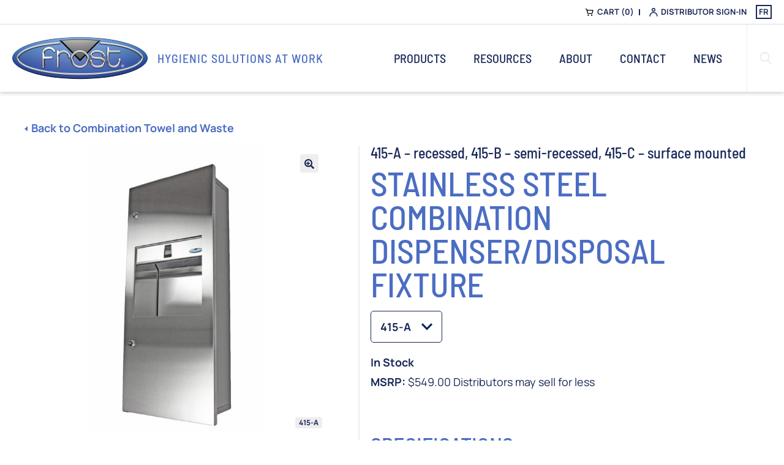

--- FILE ---
content_type: text/html; charset=UTF-8
request_url: https://www.frostproductsltd.com/product/stainless-steel-combination-dispenser-disposal-fixture-2/
body_size: 27342
content:
<!doctype html>
<html lang="en-CA">

<head>
	<meta charset="UTF-8">
	<meta name="csrf-token" content="13723e25ff269551ceba258e560e45ecc9554ec3db8925e5607f025f65f70c55">
	<meta name="viewport" content="width=device-width, initial-scale=1">
	<link rel="profile" href="http://gmpg.org/xfn/11">
	<link rel="pingback" href="https://www.frostproductsltd.com/xmlrpc.php">

	<title>Stainless Steel Combination Dispenser/Disposal Fixture &#8211; Frost</title>
<meta name='robots' content='max-image-preview:large' />
<link rel="alternate" href="https://www.frostproductsltd.com/product/stainless-steel-combination-dispenser-disposal-fixture-2/" hreflang="en" />
<link rel="alternate" href="https://www.frostproductsltd.com/fr/produit/distributeur-%c3%a9limination-combin%c3%a9-en-acier-inoxydable-3/" hreflang="fr" />
<link rel='dns-prefetch' href='//fonts.googleapis.com' />
<link rel="alternate" type="application/rss+xml" title="Frost &raquo; Feed" href="https://www.frostproductsltd.com/feed/" />
<link rel="alternate" title="oEmbed (JSON)" type="application/json+oembed" href="https://www.frostproductsltd.com/wp-json/oembed/1.0/embed?url=https%3A%2F%2Fwww.frostproductsltd.com%2Fproduct%2Fstainless-steel-combination-dispenser-disposal-fixture-2%2F" />
<link rel="alternate" title="oEmbed (XML)" type="text/xml+oembed" href="https://www.frostproductsltd.com/wp-json/oembed/1.0/embed?url=https%3A%2F%2Fwww.frostproductsltd.com%2Fproduct%2Fstainless-steel-combination-dispenser-disposal-fixture-2%2F&#038;format=xml" />
<style id='wp-img-auto-sizes-contain-inline-css'>
img:is([sizes=auto i],[sizes^="auto," i]){contain-intrinsic-size:3000px 1500px}
/*# sourceURL=wp-img-auto-sizes-contain-inline-css */
</style>
<style id='wp-block-library-inline-css'>
:root{--wp-block-synced-color:#7a00df;--wp-block-synced-color--rgb:122,0,223;--wp-bound-block-color:var(--wp-block-synced-color);--wp-editor-canvas-background:#ddd;--wp-admin-theme-color:#007cba;--wp-admin-theme-color--rgb:0,124,186;--wp-admin-theme-color-darker-10:#006ba1;--wp-admin-theme-color-darker-10--rgb:0,107,160.5;--wp-admin-theme-color-darker-20:#005a87;--wp-admin-theme-color-darker-20--rgb:0,90,135;--wp-admin-border-width-focus:2px}@media (min-resolution:192dpi){:root{--wp-admin-border-width-focus:1.5px}}.wp-element-button{cursor:pointer}:root .has-very-light-gray-background-color{background-color:#eee}:root .has-very-dark-gray-background-color{background-color:#313131}:root .has-very-light-gray-color{color:#eee}:root .has-very-dark-gray-color{color:#313131}:root .has-vivid-green-cyan-to-vivid-cyan-blue-gradient-background{background:linear-gradient(135deg,#00d084,#0693e3)}:root .has-purple-crush-gradient-background{background:linear-gradient(135deg,#34e2e4,#4721fb 50%,#ab1dfe)}:root .has-hazy-dawn-gradient-background{background:linear-gradient(135deg,#faaca8,#dad0ec)}:root .has-subdued-olive-gradient-background{background:linear-gradient(135deg,#fafae1,#67a671)}:root .has-atomic-cream-gradient-background{background:linear-gradient(135deg,#fdd79a,#004a59)}:root .has-nightshade-gradient-background{background:linear-gradient(135deg,#330968,#31cdcf)}:root .has-midnight-gradient-background{background:linear-gradient(135deg,#020381,#2874fc)}:root{--wp--preset--font-size--normal:16px;--wp--preset--font-size--huge:42px}.has-regular-font-size{font-size:1em}.has-larger-font-size{font-size:2.625em}.has-normal-font-size{font-size:var(--wp--preset--font-size--normal)}.has-huge-font-size{font-size:var(--wp--preset--font-size--huge)}.has-text-align-center{text-align:center}.has-text-align-left{text-align:left}.has-text-align-right{text-align:right}.has-fit-text{white-space:nowrap!important}#end-resizable-editor-section{display:none}.aligncenter{clear:both}.items-justified-left{justify-content:flex-start}.items-justified-center{justify-content:center}.items-justified-right{justify-content:flex-end}.items-justified-space-between{justify-content:space-between}.screen-reader-text{border:0;clip-path:inset(50%);height:1px;margin:-1px;overflow:hidden;padding:0;position:absolute;width:1px;word-wrap:normal!important}.screen-reader-text:focus{background-color:#ddd;clip-path:none;color:#444;display:block;font-size:1em;height:auto;left:5px;line-height:normal;padding:15px 23px 14px;text-decoration:none;top:5px;width:auto;z-index:100000}html :where(.has-border-color){border-style:solid}html :where([style*=border-top-color]){border-top-style:solid}html :where([style*=border-right-color]){border-right-style:solid}html :where([style*=border-bottom-color]){border-bottom-style:solid}html :where([style*=border-left-color]){border-left-style:solid}html :where([style*=border-width]){border-style:solid}html :where([style*=border-top-width]){border-top-style:solid}html :where([style*=border-right-width]){border-right-style:solid}html :where([style*=border-bottom-width]){border-bottom-style:solid}html :where([style*=border-left-width]){border-left-style:solid}html :where(img[class*=wp-image-]){height:auto;max-width:100%}:where(figure){margin:0 0 1em}html :where(.is-position-sticky){--wp-admin--admin-bar--position-offset:var(--wp-admin--admin-bar--height,0px)}@media screen and (max-width:600px){html :where(.is-position-sticky){--wp-admin--admin-bar--position-offset:0px}}

/*# sourceURL=wp-block-library-inline-css */
</style><link rel='stylesheet' id='wc-blocks-style-css' href='https://www.frostproductsltd.com/wp-content/plugins/woocommerce/assets/client/blocks/wc-blocks.css?ver=wc-10.1.0' media='all' />
<style id='global-styles-inline-css'>
:root{--wp--preset--aspect-ratio--square: 1;--wp--preset--aspect-ratio--4-3: 4/3;--wp--preset--aspect-ratio--3-4: 3/4;--wp--preset--aspect-ratio--3-2: 3/2;--wp--preset--aspect-ratio--2-3: 2/3;--wp--preset--aspect-ratio--16-9: 16/9;--wp--preset--aspect-ratio--9-16: 9/16;--wp--preset--color--black: #000000;--wp--preset--color--cyan-bluish-gray: #abb8c3;--wp--preset--color--white: #ffffff;--wp--preset--color--pale-pink: #f78da7;--wp--preset--color--vivid-red: #cf2e2e;--wp--preset--color--luminous-vivid-orange: #ff6900;--wp--preset--color--luminous-vivid-amber: #fcb900;--wp--preset--color--light-green-cyan: #7bdcb5;--wp--preset--color--vivid-green-cyan: #00d084;--wp--preset--color--pale-cyan-blue: #8ed1fc;--wp--preset--color--vivid-cyan-blue: #0693e3;--wp--preset--color--vivid-purple: #9b51e0;--wp--preset--gradient--vivid-cyan-blue-to-vivid-purple: linear-gradient(135deg,rgb(6,147,227) 0%,rgb(155,81,224) 100%);--wp--preset--gradient--light-green-cyan-to-vivid-green-cyan: linear-gradient(135deg,rgb(122,220,180) 0%,rgb(0,208,130) 100%);--wp--preset--gradient--luminous-vivid-amber-to-luminous-vivid-orange: linear-gradient(135deg,rgb(252,185,0) 0%,rgb(255,105,0) 100%);--wp--preset--gradient--luminous-vivid-orange-to-vivid-red: linear-gradient(135deg,rgb(255,105,0) 0%,rgb(207,46,46) 100%);--wp--preset--gradient--very-light-gray-to-cyan-bluish-gray: linear-gradient(135deg,rgb(238,238,238) 0%,rgb(169,184,195) 100%);--wp--preset--gradient--cool-to-warm-spectrum: linear-gradient(135deg,rgb(74,234,220) 0%,rgb(151,120,209) 20%,rgb(207,42,186) 40%,rgb(238,44,130) 60%,rgb(251,105,98) 80%,rgb(254,248,76) 100%);--wp--preset--gradient--blush-light-purple: linear-gradient(135deg,rgb(255,206,236) 0%,rgb(152,150,240) 100%);--wp--preset--gradient--blush-bordeaux: linear-gradient(135deg,rgb(254,205,165) 0%,rgb(254,45,45) 50%,rgb(107,0,62) 100%);--wp--preset--gradient--luminous-dusk: linear-gradient(135deg,rgb(255,203,112) 0%,rgb(199,81,192) 50%,rgb(65,88,208) 100%);--wp--preset--gradient--pale-ocean: linear-gradient(135deg,rgb(255,245,203) 0%,rgb(182,227,212) 50%,rgb(51,167,181) 100%);--wp--preset--gradient--electric-grass: linear-gradient(135deg,rgb(202,248,128) 0%,rgb(113,206,126) 100%);--wp--preset--gradient--midnight: linear-gradient(135deg,rgb(2,3,129) 0%,rgb(40,116,252) 100%);--wp--preset--font-size--small: 14px;--wp--preset--font-size--medium: 23px;--wp--preset--font-size--large: 26px;--wp--preset--font-size--x-large: 42px;--wp--preset--font-size--normal: 16px;--wp--preset--font-size--huge: 37px;--wp--preset--spacing--20: 0.44rem;--wp--preset--spacing--30: 0.67rem;--wp--preset--spacing--40: 1rem;--wp--preset--spacing--50: 1.5rem;--wp--preset--spacing--60: 2.25rem;--wp--preset--spacing--70: 3.38rem;--wp--preset--spacing--80: 5.06rem;--wp--preset--shadow--natural: 6px 6px 9px rgba(0, 0, 0, 0.2);--wp--preset--shadow--deep: 12px 12px 50px rgba(0, 0, 0, 0.4);--wp--preset--shadow--sharp: 6px 6px 0px rgba(0, 0, 0, 0.2);--wp--preset--shadow--outlined: 6px 6px 0px -3px rgb(255, 255, 255), 6px 6px rgb(0, 0, 0);--wp--preset--shadow--crisp: 6px 6px 0px rgb(0, 0, 0);}:where(.is-layout-flex){gap: 0.5em;}:where(.is-layout-grid){gap: 0.5em;}body .is-layout-flex{display: flex;}.is-layout-flex{flex-wrap: wrap;align-items: center;}.is-layout-flex > :is(*, div){margin: 0;}body .is-layout-grid{display: grid;}.is-layout-grid > :is(*, div){margin: 0;}:where(.wp-block-columns.is-layout-flex){gap: 2em;}:where(.wp-block-columns.is-layout-grid){gap: 2em;}:where(.wp-block-post-template.is-layout-flex){gap: 1.25em;}:where(.wp-block-post-template.is-layout-grid){gap: 1.25em;}.has-black-color{color: var(--wp--preset--color--black) !important;}.has-cyan-bluish-gray-color{color: var(--wp--preset--color--cyan-bluish-gray) !important;}.has-white-color{color: var(--wp--preset--color--white) !important;}.has-pale-pink-color{color: var(--wp--preset--color--pale-pink) !important;}.has-vivid-red-color{color: var(--wp--preset--color--vivid-red) !important;}.has-luminous-vivid-orange-color{color: var(--wp--preset--color--luminous-vivid-orange) !important;}.has-luminous-vivid-amber-color{color: var(--wp--preset--color--luminous-vivid-amber) !important;}.has-light-green-cyan-color{color: var(--wp--preset--color--light-green-cyan) !important;}.has-vivid-green-cyan-color{color: var(--wp--preset--color--vivid-green-cyan) !important;}.has-pale-cyan-blue-color{color: var(--wp--preset--color--pale-cyan-blue) !important;}.has-vivid-cyan-blue-color{color: var(--wp--preset--color--vivid-cyan-blue) !important;}.has-vivid-purple-color{color: var(--wp--preset--color--vivid-purple) !important;}.has-black-background-color{background-color: var(--wp--preset--color--black) !important;}.has-cyan-bluish-gray-background-color{background-color: var(--wp--preset--color--cyan-bluish-gray) !important;}.has-white-background-color{background-color: var(--wp--preset--color--white) !important;}.has-pale-pink-background-color{background-color: var(--wp--preset--color--pale-pink) !important;}.has-vivid-red-background-color{background-color: var(--wp--preset--color--vivid-red) !important;}.has-luminous-vivid-orange-background-color{background-color: var(--wp--preset--color--luminous-vivid-orange) !important;}.has-luminous-vivid-amber-background-color{background-color: var(--wp--preset--color--luminous-vivid-amber) !important;}.has-light-green-cyan-background-color{background-color: var(--wp--preset--color--light-green-cyan) !important;}.has-vivid-green-cyan-background-color{background-color: var(--wp--preset--color--vivid-green-cyan) !important;}.has-pale-cyan-blue-background-color{background-color: var(--wp--preset--color--pale-cyan-blue) !important;}.has-vivid-cyan-blue-background-color{background-color: var(--wp--preset--color--vivid-cyan-blue) !important;}.has-vivid-purple-background-color{background-color: var(--wp--preset--color--vivid-purple) !important;}.has-black-border-color{border-color: var(--wp--preset--color--black) !important;}.has-cyan-bluish-gray-border-color{border-color: var(--wp--preset--color--cyan-bluish-gray) !important;}.has-white-border-color{border-color: var(--wp--preset--color--white) !important;}.has-pale-pink-border-color{border-color: var(--wp--preset--color--pale-pink) !important;}.has-vivid-red-border-color{border-color: var(--wp--preset--color--vivid-red) !important;}.has-luminous-vivid-orange-border-color{border-color: var(--wp--preset--color--luminous-vivid-orange) !important;}.has-luminous-vivid-amber-border-color{border-color: var(--wp--preset--color--luminous-vivid-amber) !important;}.has-light-green-cyan-border-color{border-color: var(--wp--preset--color--light-green-cyan) !important;}.has-vivid-green-cyan-border-color{border-color: var(--wp--preset--color--vivid-green-cyan) !important;}.has-pale-cyan-blue-border-color{border-color: var(--wp--preset--color--pale-cyan-blue) !important;}.has-vivid-cyan-blue-border-color{border-color: var(--wp--preset--color--vivid-cyan-blue) !important;}.has-vivid-purple-border-color{border-color: var(--wp--preset--color--vivid-purple) !important;}.has-vivid-cyan-blue-to-vivid-purple-gradient-background{background: var(--wp--preset--gradient--vivid-cyan-blue-to-vivid-purple) !important;}.has-light-green-cyan-to-vivid-green-cyan-gradient-background{background: var(--wp--preset--gradient--light-green-cyan-to-vivid-green-cyan) !important;}.has-luminous-vivid-amber-to-luminous-vivid-orange-gradient-background{background: var(--wp--preset--gradient--luminous-vivid-amber-to-luminous-vivid-orange) !important;}.has-luminous-vivid-orange-to-vivid-red-gradient-background{background: var(--wp--preset--gradient--luminous-vivid-orange-to-vivid-red) !important;}.has-very-light-gray-to-cyan-bluish-gray-gradient-background{background: var(--wp--preset--gradient--very-light-gray-to-cyan-bluish-gray) !important;}.has-cool-to-warm-spectrum-gradient-background{background: var(--wp--preset--gradient--cool-to-warm-spectrum) !important;}.has-blush-light-purple-gradient-background{background: var(--wp--preset--gradient--blush-light-purple) !important;}.has-blush-bordeaux-gradient-background{background: var(--wp--preset--gradient--blush-bordeaux) !important;}.has-luminous-dusk-gradient-background{background: var(--wp--preset--gradient--luminous-dusk) !important;}.has-pale-ocean-gradient-background{background: var(--wp--preset--gradient--pale-ocean) !important;}.has-electric-grass-gradient-background{background: var(--wp--preset--gradient--electric-grass) !important;}.has-midnight-gradient-background{background: var(--wp--preset--gradient--midnight) !important;}.has-small-font-size{font-size: var(--wp--preset--font-size--small) !important;}.has-medium-font-size{font-size: var(--wp--preset--font-size--medium) !important;}.has-large-font-size{font-size: var(--wp--preset--font-size--large) !important;}.has-x-large-font-size{font-size: var(--wp--preset--font-size--x-large) !important;}
/*# sourceURL=global-styles-inline-css */
</style>

<style id='classic-theme-styles-inline-css'>
/*! This file is auto-generated */
.wp-block-button__link{color:#fff;background-color:#32373c;border-radius:9999px;box-shadow:none;text-decoration:none;padding:calc(.667em + 2px) calc(1.333em + 2px);font-size:1.125em}.wp-block-file__button{background:#32373c;color:#fff;text-decoration:none}
/*# sourceURL=/wp-includes/css/classic-themes.min.css */
</style>
<link rel='stylesheet' id='storefront-gutenberg-blocks-css' href='https://www.frostproductsltd.com/wp-content/themes/frost/assets/css/base/gutenberg-blocks.css?ver=6.9' media='all' />
<style id='storefront-gutenberg-blocks-inline-css'>

				.wp-block-button__link:not(.has-text-color) {
					color: #192858;
				}

				.wp-block-button__link:not(.has-text-color):hover,
				.wp-block-button__link:not(.has-text-color):focus,
				.wp-block-button__link:not(.has-text-color):active {
					color: #192858;
				}

				.wp-block-button__link:not(.has-background) {
					background-color: #eeeeee;
				}

				.wp-block-button__link:not(.has-background):hover,
				.wp-block-button__link:not(.has-background):focus,
				.wp-block-button__link:not(.has-background):active {
					border-color: #d5d5d5;
					background-color: #d5d5d5;
				}

				.wp-block-quote footer,
				.wp-block-quote cite,
				.wp-block-quote__citation {
					color: #6d6d6d;
				}

				.wp-block-pullquote cite,
				.wp-block-pullquote footer,
				.wp-block-pullquote__citation {
					color: #6d6d6d;
				}

				.wp-block-image figcaption {
					color: #6d6d6d;
				}

				.wp-block-separator.is-style-dots::before {
					color: #192858;
				}

				.wp-block-file a.wp-block-file__button {
					color: #192858;
					background-color: #eeeeee;
					border-color: #eeeeee;
				}

				.wp-block-file a.wp-block-file__button:hover,
				.wp-block-file a.wp-block-file__button:focus,
				.wp-block-file a.wp-block-file__button:active {
					color: #192858;
					background-color: #d5d5d5;
				}

				.wp-block-code,
				.wp-block-preformatted pre {
					color: #6d6d6d;
				}

				.wp-block-table:not( .has-background ):not( .is-style-stripes ) tbody tr:nth-child(2n) td {
					background-color: #fdfdfd;
				}

				.wp-block-cover .wp-block-cover__inner-container h1:not(.has-text-color),
				.wp-block-cover .wp-block-cover__inner-container h2:not(.has-text-color),
				.wp-block-cover .wp-block-cover__inner-container h3:not(.has-text-color),
				.wp-block-cover .wp-block-cover__inner-container h4:not(.has-text-color),
				.wp-block-cover .wp-block-cover__inner-container h5:not(.has-text-color),
				.wp-block-cover .wp-block-cover__inner-container h6:not(.has-text-color) {
					color: #000000;
				}

				.wc-block-components-price-slider__range-input-progress,
				.rtl .wc-block-components-price-slider__range-input-progress {
					--range-color: #7f54b3;
				}

				/* Target only IE11 */
				@media all and (-ms-high-contrast: none), (-ms-high-contrast: active) {
					.wc-block-components-price-slider__range-input-progress {
						background: #7f54b3;
					}
				}

				.wc-block-components-button:not(.is-link) {
					background-color: #192858;
					color: #ffffff;
				}

				.wc-block-components-button:not(.is-link):hover,
				.wc-block-components-button:not(.is-link):focus,
				.wc-block-components-button:not(.is-link):active {
					background-color: #000f3f;
					color: #ffffff;
				}

				.wc-block-components-button:not(.is-link):disabled {
					background-color: #192858;
					color: #ffffff;
				}

				.wc-block-cart__submit-container {
					background-color: #ffffff;
				}

				.wc-block-cart__submit-container::before {
					color: rgba(220,220,220,0.5);
				}

				.wc-block-components-order-summary-item__quantity {
					background-color: #ffffff;
					border-color: #6d6d6d;
					box-shadow: 0 0 0 2px #ffffff;
					color: #6d6d6d;
				}
			
/*# sourceURL=storefront-gutenberg-blocks-inline-css */
</style>
<link rel='stylesheet' id='woo-multi-currency-css' href='https://www.frostproductsltd.com/wp-content/plugins/woo-multi-currency/css/woo-multi-currency.min.css?ver=2.1.23' media='all' />
<style id='woo-multi-currency-inline-css'>
.woo-multi-currency .wmc-list-currencies .wmc-currency.wmc-active,.woo-multi-currency .wmc-list-currencies .wmc-currency:hover {background: #f78080 !important;}
		.woo-multi-currency .wmc-list-currencies .wmc-currency,.woo-multi-currency .wmc-title, .woo-multi-currency.wmc-price-switcher a {background: #212121 !important;}
		.woo-multi-currency .wmc-title, .woo-multi-currency .wmc-list-currencies .wmc-currency span,.woo-multi-currency .wmc-list-currencies .wmc-currency a,.woo-multi-currency.wmc-price-switcher a {color: #ffffff !important;}.woo-multi-currency.wmc-shortcode .wmc-currency{background-color:#ffffff;color:#212121}.woo-multi-currency.wmc-shortcode .wmc-currency.wmc-active,.woo-multi-currency.wmc-shortcode .wmc-current-currency{background-color:#ffffff;color:#212121}.woo-multi-currency.wmc-shortcode.vertical-currency-symbols-circle:not(.wmc-currency-trigger-click) .wmc-currency-wrapper:hover .wmc-sub-currency,.woo-multi-currency.wmc-shortcode.vertical-currency-symbols-circle.wmc-currency-trigger-click .wmc-sub-currency{animation: height_slide 100ms;}@keyframes height_slide {0% {height: 0;} 100% {height: 100%;} }
/*# sourceURL=woo-multi-currency-inline-css */
</style>
<link rel='stylesheet' id='wmc-flags-css' href='https://www.frostproductsltd.com/wp-content/plugins/woo-multi-currency/css/flags-64.min.css?ver=6.9' media='all' />
<link rel='stylesheet' id='photoswipe-css' href='https://www.frostproductsltd.com/wp-content/plugins/woocommerce/assets/css/photoswipe/photoswipe.min.css?ver=10.1.0' media='all' />
<link rel='stylesheet' id='photoswipe-default-skin-css' href='https://www.frostproductsltd.com/wp-content/plugins/woocommerce/assets/css/photoswipe/default-skin/default-skin.min.css?ver=10.1.0' media='all' />
<style id='woocommerce-inline-inline-css'>
.woocommerce form .form-row .required { visibility: visible; }
/*# sourceURL=woocommerce-inline-inline-css */
</style>
<link rel='stylesheet' id='brands-styles-css' href='https://www.frostproductsltd.com/wp-content/plugins/woocommerce/assets/css/brands.css?ver=10.1.0' media='all' />
<link rel='stylesheet' id='storefront-style-css' href='https://www.frostproductsltd.com/wp-content/themes/frost/style.css?ver=6.9' media='all' />
<style id='storefront-style-inline-css'>

			.main-navigation ul li a,
			.site-title a,
			ul.menu li a,
			.site-branding h1 a,
			button.menu-toggle,
			button.menu-toggle:hover,
			.handheld-navigation .dropdown-toggle {
				color: #192858;
			}

			button.menu-toggle,
			button.menu-toggle:hover {
				border-color: #192858;
			}

			.main-navigation ul li a:hover,
			.main-navigation ul li:hover > a,
			.site-title a:hover,
			.site-header ul.menu li.current-menu-item > a {
				color: #5a6999;
			}

			.woocommerce table:not( .has-background ) th {
				background-color: #f8f8f8;
			}

			.woocommerce table:not( .has-background ) tbody td {
				background-color: #fdfdfd;
			}

			.woocommerce table:not( .has-background ) tbody tr:nth-child(2n) td,
			.woocommerce fieldset,
			.woocommerce fieldset legend {
				background-color: #fbfbfb;
			}

			.site-header,
			.secondary-navigation ul ul,
			.main-navigation ul.menu > li.menu-item-has-children:after,
			.secondary-navigation ul.menu ul,
			.storefront-handheld-footer-bar,
			.storefront-handheld-footer-bar ul li > a,
			.storefront-handheld-footer-bar ul li.search .site-search,
			button.menu-toggle,
			button.menu-toggle:hover {
				background-color: #ffffff;
			}

			p.site-description,
			.site-header,
			.storefront-handheld-footer-bar {
				color: #404040;
			}

			button.menu-toggle:after,
			button.menu-toggle:before,
			button.menu-toggle span:before {
				background-color: #192858;
			}

			h1, h2, h3, h4, h5, h6, .wc-block-grid__product-title {
				color: #192858;
			}

			.widget h1 {
				border-bottom-color: #192858;
			}

			body,
			.secondary-navigation a {
				color: #6d6d6d;
			}

			.widget-area .widget a,
			.hentry .entry-header .posted-on a,
			.hentry .entry-header .post-author a,
			.hentry .entry-header .post-comments a,
			.hentry .entry-header .byline a {
				color: #727272;
			}

			a {
				color: #7f54b3;
			}

			a:focus,
			button:focus,
			.button.alt:focus,
			input:focus,
			textarea:focus,
			input[type="button"]:focus,
			input[type="reset"]:focus,
			input[type="submit"]:focus,
			input[type="email"]:focus,
			input[type="tel"]:focus,
			input[type="url"]:focus,
			input[type="password"]:focus,
			input[type="search"]:focus {
				outline-color: #7f54b3;
			}

			button, input[type="button"], input[type="reset"], input[type="submit"], .button, .widget a.button {
				background-color: #eeeeee;
				border-color: #eeeeee;
				color: #192858;
			}

			button:hover, input[type="button"]:hover, input[type="reset"]:hover, input[type="submit"]:hover, .button:hover, .widget a.button:hover {
				background-color: #d5d5d5;
				border-color: #d5d5d5;
				color: #192858;
			}

			button.alt, input[type="button"].alt, input[type="reset"].alt, input[type="submit"].alt, .button.alt, .widget-area .widget a.button.alt {
				background-color: #192858;
				border-color: #192858;
				color: #ffffff;
			}

			button.alt:hover, input[type="button"].alt:hover, input[type="reset"].alt:hover, input[type="submit"].alt:hover, .button.alt:hover, .widget-area .widget a.button.alt:hover {
				background-color: #000f3f;
				border-color: #000f3f;
				color: #ffffff;
			}

			.pagination .page-numbers li .page-numbers.current {
				background-color: #e6e6e6;
				color: #636363;
			}

			#comments .comment-list .comment-content .comment-text {
				background-color: #f8f8f8;
			}

			.site-footer {
				background-color: #f0f0f0;
				color: #6d6d6d;
			}

			.site-footer a:not(.button):not(.components-button) {
				color: #192858;
			}

			.site-footer .storefront-handheld-footer-bar a:not(.button):not(.components-button) {
				color: #192858;
			}

			.site-footer h1, .site-footer h2, .site-footer h3, .site-footer h4, .site-footer h5, .site-footer h6, .site-footer .widget .widget-title, .site-footer .widget .widgettitle {
				color: #192858;
			}

			.page-template-template-homepage.has-post-thumbnail .type-page.has-post-thumbnail .entry-title {
				color: #000000;
			}

			.page-template-template-homepage.has-post-thumbnail .type-page.has-post-thumbnail .entry-content {
				color: #000000;
			}

			@media screen and ( min-width: 768px ) {
				.secondary-navigation ul.menu a:hover {
					color: #595959;
				}

				.secondary-navigation ul.menu a {
					color: #404040;
				}

				.main-navigation ul.menu ul.sub-menu,
				.main-navigation ul.nav-menu ul.children {
					background-color: #f0f0f0;
				}

				.site-header {
					border-bottom-color: #f0f0f0;
				}
			}
/*# sourceURL=storefront-style-inline-css */
</style>
<link rel='stylesheet' id='storefront-icons-css' href='https://www.frostproductsltd.com/wp-content/themes/frost/assets/css/base/icons.css?ver=6.9' media='all' />
<link rel='stylesheet' id='storefront-fonts-css' href='https://fonts.googleapis.com/css?family=Source+Sans+Pro%3A400%2C300%2C300italic%2C400italic%2C600%2C700%2C900&#038;subset=latin%2Clatin-ext&#038;ver=6.9' media='all' />
<link rel='stylesheet' id='storefront-jetpack-widgets-css' href='https://www.frostproductsltd.com/wp-content/themes/frost/assets/css/jetpack/widgets.css?ver=6.9' media='all' />
<link rel='stylesheet' id='storefront-woocommerce-style-css' href='https://www.frostproductsltd.com/wp-content/themes/frost/assets/css/woocommerce/woocommerce.css?ver=6.9' media='all' />
<style id='storefront-woocommerce-style-inline-css'>
@font-face {
				font-family: star;
				src: url(https://www.frostproductsltd.com/wp-content/plugins/woocommerce/assets/fonts/star.eot);
				src:
					url(https://www.frostproductsltd.com/wp-content/plugins/woocommerce/assets/fonts/star.eot?#iefix) format("embedded-opentype"),
					url(https://www.frostproductsltd.com/wp-content/plugins/woocommerce/assets/fonts/star.woff) format("woff"),
					url(https://www.frostproductsltd.com/wp-content/plugins/woocommerce/assets/fonts/star.ttf) format("truetype"),
					url(https://www.frostproductsltd.com/wp-content/plugins/woocommerce/assets/fonts/star.svg#star) format("svg");
				font-weight: 400;
				font-style: normal;
			}
			@font-face {
				font-family: WooCommerce;
				src: url(https://www.frostproductsltd.com/wp-content/plugins/woocommerce/assets/fonts/WooCommerce.eot);
				src:
					url(https://www.frostproductsltd.com/wp-content/plugins/woocommerce/assets/fonts/WooCommerce.eot?#iefix) format("embedded-opentype"),
					url(https://www.frostproductsltd.com/wp-content/plugins/woocommerce/assets/fonts/WooCommerce.woff) format("woff"),
					url(https://www.frostproductsltd.com/wp-content/plugins/woocommerce/assets/fonts/WooCommerce.ttf) format("truetype"),
					url(https://www.frostproductsltd.com/wp-content/plugins/woocommerce/assets/fonts/WooCommerce.svg#WooCommerce) format("svg");
				font-weight: 400;
				font-style: normal;
			}

			a.cart-contents,
			.site-header-cart .widget_shopping_cart a {
				color: #192858;
			}

			a.cart-contents:hover,
			.site-header-cart .widget_shopping_cart a:hover,
			.site-header-cart:hover > li > a {
				color: #5a6999;
			}

			table.cart td.product-remove,
			table.cart td.actions {
				border-top-color: #ffffff;
			}

			.storefront-handheld-footer-bar ul li.cart .count {
				background-color: #192858;
				color: #ffffff;
				border-color: #ffffff;
			}

			.woocommerce-tabs ul.tabs li.active a,
			ul.products li.product .price,
			.onsale,
			.wc-block-grid__product-onsale,
			.widget_search form:before,
			.widget_product_search form:before {
				color: #6d6d6d;
			}

			.woocommerce-breadcrumb a,
			a.woocommerce-review-link,
			.product_meta a {
				color: #727272;
			}

			.wc-block-grid__product-onsale,
			.onsale {
				border-color: #6d6d6d;
			}

			.star-rating span:before,
			.quantity .plus, .quantity .minus,
			p.stars a:hover:after,
			p.stars a:after,
			.star-rating span:before,
			#payment .payment_methods li input[type=radio]:first-child:checked+label:before {
				color: #7f54b3;
			}

			.widget_price_filter .ui-slider .ui-slider-range,
			.widget_price_filter .ui-slider .ui-slider-handle {
				background-color: #7f54b3;
			}

			.order_details {
				background-color: #f8f8f8;
			}

			.order_details > li {
				border-bottom: 1px dotted #e3e3e3;
			}

			.order_details:before,
			.order_details:after {
				background: -webkit-linear-gradient(transparent 0,transparent 0),-webkit-linear-gradient(135deg,#f8f8f8 33.33%,transparent 33.33%),-webkit-linear-gradient(45deg,#f8f8f8 33.33%,transparent 33.33%)
			}

			#order_review {
				background-color: #ffffff;
			}

			#payment .payment_methods > li .payment_box,
			#payment .place-order {
				background-color: #fafafa;
			}

			#payment .payment_methods > li:not(.woocommerce-notice) {
				background-color: #f5f5f5;
			}

			#payment .payment_methods > li:not(.woocommerce-notice):hover {
				background-color: #f0f0f0;
			}

			.woocommerce-pagination .page-numbers li .page-numbers.current {
				background-color: #e6e6e6;
				color: #636363;
			}

			.wc-block-grid__product-onsale,
			.onsale,
			.woocommerce-pagination .page-numbers li .page-numbers:not(.current) {
				color: #6d6d6d;
			}

			p.stars a:before,
			p.stars a:hover~a:before,
			p.stars.selected a.active~a:before {
				color: #6d6d6d;
			}

			p.stars.selected a.active:before,
			p.stars:hover a:before,
			p.stars.selected a:not(.active):before,
			p.stars.selected a.active:before {
				color: #7f54b3;
			}

			.single-product div.product .woocommerce-product-gallery .woocommerce-product-gallery__trigger {
				background-color: #eeeeee;
				color: #192858;
			}

			.single-product div.product .woocommerce-product-gallery .woocommerce-product-gallery__trigger:hover {
				background-color: #d5d5d5;
				border-color: #d5d5d5;
				color: #192858;
			}

			.button.added_to_cart:focus,
			.button.wc-forward:focus {
				outline-color: #7f54b3;
			}

			.added_to_cart,
			.site-header-cart .widget_shopping_cart a.button,
			.wc-block-grid__products .wc-block-grid__product .wp-block-button__link {
				background-color: #eeeeee;
				border-color: #eeeeee;
				color: #192858;
			}

			.added_to_cart:hover,
			.site-header-cart .widget_shopping_cart a.button:hover,
			.wc-block-grid__products .wc-block-grid__product .wp-block-button__link:hover {
				background-color: #d5d5d5;
				border-color: #d5d5d5;
				color: #192858;
			}

			.added_to_cart.alt, .added_to_cart, .widget a.button.checkout {
				background-color: #192858;
				border-color: #192858;
				color: #ffffff;
			}

			.added_to_cart.alt:hover, .added_to_cart:hover, .widget a.button.checkout:hover {
				background-color: #000f3f;
				border-color: #000f3f;
				color: #ffffff;
			}

			.button.loading {
				color: #eeeeee;
			}

			.button.loading:hover {
				background-color: #eeeeee;
			}

			.button.loading:after {
				color: #192858;
			}

			@media screen and ( min-width: 768px ) {
				.site-header-cart .widget_shopping_cart,
				.site-header .product_list_widget li .quantity {
					color: #404040;
				}

				.site-header-cart .widget_shopping_cart .buttons,
				.site-header-cart .widget_shopping_cart .total {
					background-color: #f5f5f5;
				}

				.site-header-cart .widget_shopping_cart {
					background-color: #f0f0f0;
				}
			}
				.storefront-product-pagination a {
					color: #6d6d6d;
					background-color: #ffffff;
				}
				.storefront-sticky-add-to-cart {
					color: #6d6d6d;
					background-color: #ffffff;
				}

				.storefront-sticky-add-to-cart a:not(.button) {
					color: #192858;
				}
/*# sourceURL=storefront-woocommerce-style-inline-css */
</style>
<link rel='stylesheet' id='storefront-woocommerce-brands-style-css' href='https://www.frostproductsltd.com/wp-content/themes/frost/assets/css/woocommerce/extensions/brands.css?ver=6.9' media='all' />
<script src="https://www.frostproductsltd.com/wp-includes/js/jquery/jquery.min.js?ver=3.7.1" id="jquery-core-js"></script>
<script id="woo-multi-currency-js-extra">
var wooMultiCurrencyParams = {"enableCacheCompatible":"0","ajaxUrl":"https://www.frostproductsltd.com/wp-admin/admin-ajax.php","extra_params":[],"current_currency":"USD"};
//# sourceURL=woo-multi-currency-js-extra
</script>
<script src="https://www.frostproductsltd.com/wp-content/plugins/woo-multi-currency/js/woo-multi-currency.min.js?ver=2.1.23" id="woo-multi-currency-js"></script>
<script src="https://www.frostproductsltd.com/wp-content/plugins/woocommerce/assets/js/jquery-blockui/jquery.blockUI.min.js?ver=2.7.0-wc.10.1.0" id="jquery-blockui-js" defer data-wp-strategy="defer"></script>
<script id="wc-add-to-cart-js-extra">
var wc_add_to_cart_params = {"ajax_url":"/wp-admin/admin-ajax.php","wc_ajax_url":"/?wc-ajax=%%endpoint%%","i18n_view_cart":"View cart","cart_url":"https://www.frostproductsltd.com/cart/","is_cart":"","cart_redirect_after_add":"no"};
//# sourceURL=wc-add-to-cart-js-extra
</script>
<script src="https://www.frostproductsltd.com/wp-content/plugins/woocommerce/assets/js/frontend/add-to-cart.min.js?ver=10.1.0" id="wc-add-to-cart-js" defer data-wp-strategy="defer"></script>
<script src="https://www.frostproductsltd.com/wp-content/plugins/woocommerce/assets/js/zoom/jquery.zoom.min.js?ver=1.7.21-wc.10.1.0" id="zoom-js" defer data-wp-strategy="defer"></script>
<script src="https://www.frostproductsltd.com/wp-content/plugins/woocommerce/assets/js/flexslider/jquery.flexslider.min.js?ver=2.7.2-wc.10.1.0" id="flexslider-js" defer data-wp-strategy="defer"></script>
<script src="https://www.frostproductsltd.com/wp-content/plugins/woocommerce/assets/js/photoswipe/photoswipe.min.js?ver=4.1.1-wc.10.1.0" id="photoswipe-js" defer data-wp-strategy="defer"></script>
<script src="https://www.frostproductsltd.com/wp-content/plugins/woocommerce/assets/js/photoswipe/photoswipe-ui-default.min.js?ver=4.1.1-wc.10.1.0" id="photoswipe-ui-default-js" defer data-wp-strategy="defer"></script>
<script id="wc-single-product-js-extra">
var wc_single_product_params = {"i18n_required_rating_text":"Please select a rating","i18n_rating_options":["1 of 5 stars","2 of 5 stars","3 of 5 stars","4 of 5 stars","5 of 5 stars"],"i18n_product_gallery_trigger_text":"View full-screen image gallery","review_rating_required":"yes","flexslider":{"rtl":false,"animation":"slide","smoothHeight":true,"directionNav":false,"controlNav":"thumbnails","slideshow":false,"animationSpeed":500,"animationLoop":false,"allowOneSlide":false},"zoom_enabled":"1","zoom_options":[],"photoswipe_enabled":"1","photoswipe_options":{"shareEl":false,"closeOnScroll":false,"history":false,"hideAnimationDuration":0,"showAnimationDuration":0},"flexslider_enabled":"1"};
//# sourceURL=wc-single-product-js-extra
</script>
<script src="https://www.frostproductsltd.com/wp-content/plugins/woocommerce/assets/js/frontend/single-product.min.js?ver=10.1.0" id="wc-single-product-js" defer data-wp-strategy="defer"></script>
<script src="https://www.frostproductsltd.com/wp-content/plugins/woocommerce/assets/js/js-cookie/js.cookie.min.js?ver=2.1.4-wc.10.1.0" id="js-cookie-js" defer data-wp-strategy="defer"></script>
<script id="woocommerce-js-extra">
var woocommerce_params = {"ajax_url":"/wp-admin/admin-ajax.php","wc_ajax_url":"/?wc-ajax=%%endpoint%%","i18n_password_show":"Show password","i18n_password_hide":"Hide password"};
//# sourceURL=woocommerce-js-extra
</script>
<script src="https://www.frostproductsltd.com/wp-content/plugins/woocommerce/assets/js/frontend/woocommerce.min.js?ver=10.1.0" id="woocommerce-js" defer data-wp-strategy="defer"></script>
<script id="WCPAY_ASSETS-js-extra">
var wcpayAssets = {"url":"https://www.frostproductsltd.com/wp-content/plugins/woocommerce-payments/dist/"};
//# sourceURL=WCPAY_ASSETS-js-extra
</script>
<link rel="https://api.w.org/" href="https://www.frostproductsltd.com/wp-json/" /><link rel="alternate" title="JSON" type="application/json" href="https://www.frostproductsltd.com/wp-json/wp/v2/product/30136" /><link rel="EditURI" type="application/rsd+xml" title="RSD" href="https://www.frostproductsltd.com/xmlrpc.php?rsd" />
<meta name="generator" content="WordPress 6.9" />
<meta name="generator" content="WooCommerce 10.1.0" />
<link rel="canonical" href="https://www.frostproductsltd.com/product/stainless-steel-combination-dispenser-disposal-fixture-2/" />
<link rel='shortlink' href='https://www.frostproductsltd.com/?p=30136' />
	<noscript><style>.woocommerce-product-gallery{ opacity: 1 !important; }</style></noscript>
	
	<!-- STYLES -->
	<link href="https://www.frostproductsltd.com/wp-content/themes/frost/css/style.css?ver=9_24_2025,_2:59:15 PM" rel="stylesheet">

	<!-- FAVICONS -->
	<link rel="apple-touch-icon" sizes="57x57" href="/wp-content/themes/frost/img/favicons/apple-icon-57x57.png">
<link rel="apple-touch-icon" sizes="60x60" href="/wp-content/themes/frost/img/favicons/apple-icon-60x60.png">
<link rel="apple-touch-icon" sizes="72x72" href="/wp-content/themes/frost/img/favicons/apple-icon-72x72.png">
<link rel="apple-touch-icon" sizes="76x76" href="/wp-content/themes/frost/img/favicons/apple-icon-76x76.png">
<link rel="apple-touch-icon" sizes="114x114" href="/wp-content/themes/frost/img/favicons/apple-icon-114x114.png">
<link rel="apple-touch-icon" sizes="120x120" href="/wp-content/themes/frost/img/favicons/apple-icon-120x120.png">
<link rel="apple-touch-icon" sizes="144x144" href="/wp-content/themes/frost/img/favicons/apple-icon-144x144.png">
<link rel="apple-touch-icon" sizes="152x152" href="/wp-content/themes/frost/img/favicons/apple-icon-152x152.png">
<link rel="apple-touch-icon" sizes="180x180" href="/wp-content/themes/frost/img/favicons/apple-icon-180x180.png">
<link rel="icon" type="image/png" sizes="192x192" href="/wp-content/themes/frost/img/favicons/android-icon-192x192.png">
<link rel="icon" type="image/png" sizes="32x32" href="/wp-content/themes/frost/img/favicons/favicon-32x32.png">
<link rel="icon" type="image/png" sizes="96x96" href="/wp-content/themes/frost/img/favicons/favicon-96x96.png">
<link rel="icon" type="image/png" sizes="16x16" href="/wp-content/themes/frost/img/favicons/favicon-16x16.png">
<link rel="manifest" href="/wp-content/themes/frost/img/favicons/manifest.json">
<meta name="msapplication-TileColor" content="#ffffff">
<meta name="msapplication-TileImage" content="/ms-icon-144x144.png">
<meta name="theme-color" content="#ffffff">
	<!-- META -->
	
<meta name="description" content="Frost’s 415 stainless steel combination dispenser/disposal is compact and ideal for low volume areas. Typically, these units are used in schools/universities, restaurants, malls, office buildings, condominiums, fitness facilities, and&hellip;">

<meta property="og:title" content="Stainless Steel Combination Dispenser/Disposal Fixture – Frost" />
<meta property="og:type" content="website" />
<meta property="og:url" content="https://www.frostproductsltd.com/product/stainless-steel-combination-dispenser-disposal-fixture-2/" />
<meta property="og:image" content="https://www.frostproductsltd.com/wp-content/uploads/2022/03/Frost-code-415-A-Compact-Paper-Towel-Dispenser-and-Disposal-2-scaled.jpg" />

	<meta property="og:image:width" content="1581" />
	<meta property="og:image:height" content="2560" />

<meta property="og:description" content="Frost’s 415 stainless steel combination dispenser/disposal is compact and ideal for low volume areas. Typically, these units are used in schools/universities, restaurants, malls, office buildings, condominiums, fitness facilities, and&hellip;" />

<meta name="twitter:card" content="summary_large_image">
<meta name="twitter:site" content="@frostproducts">
<meta name="twitter:title" content="Stainless Steel Combination Dispenser/Disposal Fixture – Frost">
<meta name="twitter:description" content="Frost’s 415 stainless steel combination dispenser/disposal is compact and ideal for low volume areas. Typically, these units are used in schools/universities, restaurants, malls, office buildings, condominiums, fitness facilities, and&hellip;">
<meta name="twitter:image" content="https://www.frostproductsltd.com/wp-content/uploads/2022/03/Frost-code-415-A-Compact-Paper-Towel-Dispenser-and-Disposal-2-scaled.jpg">
<meta name="twitter:creator" content="@frostproducts">
	<!-- ANALYTICS -->
	<script type="text/javascript">
	var _gaq = _gaq || [];
	_gaq.push(['_setAccount', 'UA-26242899-1']);
	_gaq.push(['_trackPageview']);
	(function() {
		var ga = document.createElement('script');
		ga.type = 'text/javascript';
		ga.async = true;
		ga.src = ('https:' == document.location.protocol ? 'https://ssl' : 'http://www') + '.google-analytics.com/ga.js';
		var s = document.getElementsByTagName('script')[0];
		s.parentNode.insertBefore(ga, s);
	})();
</script>


<!-- Google tag (GA4) -->
<script async src="https://www.googletagmanager.com/gtag/js?id=G-PP3FMRKH8M"></script>
<script>
	window.dataLayer = window.dataLayer || [];

	function gtag() {
		dataLayer.push(arguments);
	}
	gtag('js', new Date());

	gtag('config', 'G-PP3FMRKH8M');
</script>

<!-- REMARKETING -->
<link rel='stylesheet' id='wc-stripe-blocks-checkout-style-css' href='https://www.frostproductsltd.com/wp-content/plugins/woocommerce-gateway-stripe/build/upe-blocks.css?ver=37f68a8beb4edffe75197731eda158fd' media='all' />
<link rel='stylesheet' id='wc-stripe-upe-classic-css' href='https://www.frostproductsltd.com/wp-content/plugins/woocommerce-gateway-stripe/build/upe-classic.css?ver=9.8.1' media='all' />
<link rel='stylesheet' id='stripelink_styles-css' href='https://www.frostproductsltd.com/wp-content/plugins/woocommerce-gateway-stripe/assets/css/stripe-link.css?ver=9.8.1' media='all' />
</head>

<body class="wp-singular product-template-default single single-product postid-30136 wp-embed-responsive wp-theme-frost theme-frost woocommerce-multi-currency-USD woocommerce woocommerce-page woocommerce-no-js group-blog storefront-align-wide right-sidebar woocommerce-active">

	<a href="#skipped" class="srt skip">
		Skip to main content	</a>

	<input type="hidden" class="js-user-logged" value="false" />

	
	
	
	<input type="hidden" id="languageCurrentCode" value="en">
	<header id="masthead" class="header" role="banner" style="">

		<div class="header__wrapper">

			<div class="header__top hide-collapsed">

									<a href="/cart" class="underline header__topLink">
						<svg xmlns="http://www.w3.org/2000/svg" width="192" height="192" fill="#000000" viewBox="0 0 256 256">
							<circle cx="80" cy="216" r="20"></circle>
							<circle cx="184" cy="216" r="20"></circle>
							<path d="M42.3,72H221.7l-24.1,84.4A16,16,0,0,1,182.2,168H81.8a16,16,0,0,1-15.4-11.6L32.5,37.8A8,8,0,0,0,24.8,32H12" fill="none" stroke="#000000" stroke-linecap="round" stroke-linejoin="round" stroke-width="24"></path>
						</svg>
						<span>CART</span>
						<span class="header__cartNumber js-cart-num-items"></span>
					</a>
				
									<a href="/sign-in" class="underline header__topLink -last">
						<svg xmlns="http://www.w3.org/2000/svg" width="13.069" height="13.652" viewBox="0 0 13.069 13.652">
  <g transform="translate(-5.45 -5.05)">
    <path data-name="Trazado 19" d="M17.769,39.984a5.784,5.784,0,1,0-11.569,0" transform="translate(0 -22.033)" fill="none" stroke-linecap="round" stroke-miterlimit="10" stroke-width="1.5"/>
    <circle data-name="Elipse 6" cx="2.242" cy="2.242" r="2.242" transform="translate(9.742 5.8)" fill="none" stroke-linecap="round" stroke-miterlimit="10" stroke-width="1.5"/>
  </g>
</svg>
						<span>Distributor Sign-In</span>
					</a>
				
				<a href="https://www.frostproductsltd.com/fr/produit/distributeur-%c3%a9limination-combin%c3%a9-en-acier-inoxydable-3/" aria-label="Switch to&nbsp;French" data-current="en" class="header__language">
					FR				</a>

			</div>

			<div class="header__main">

				<div class="header__logoContainer">

					
					<a href="/" rel="home" aria-current="page">
						<img class="header__logo" width="222" height="70" src="/wp-content/themes/frost/img/logo.png" alt="Frost Logo">
						<span class="srt">Home</span>
					</a>

					<div class="header__tagline hide-collapsed">Hygienic Solutions at Work</div>
				</div>

				<div class="header__options">

					<ul id="header-menu" class="header__menu"><li id="menu-item-77" class="menu-item menu-item-type-post_type menu-item-object-page menu-item-77"><a href="https://www.frostproductsltd.com/products/">Products</a></li>
<li id="menu-item-78" class="menu-item menu-item-type-post_type menu-item-object-page menu-item-78"><a href="https://www.frostproductsltd.com/resources/">Resources</a></li>
<li id="menu-item-79" class="menu-item menu-item-type-post_type menu-item-object-page menu-item-79"><a href="https://www.frostproductsltd.com/about/">About</a></li>
<li id="menu-item-80" class="menu-item menu-item-type-post_type menu-item-object-page menu-item-80"><a href="https://www.frostproductsltd.com/contact/">Contact</a></li>
<li id="menu-item-81" class="menu-item menu-item-type-post_type menu-item-object-page menu-item-81"><a href="https://www.frostproductsltd.com/news/">News</a></li>
</ul>
					<div class="header__search">
						<a href="/search" title="Search">
							<span class="srt">Search</span>
							<svg xmlns="http://www.w3.org/2000/svg" width="21.269" height="22.03" viewBox="0 0 21.269 22.03">
  <path d="M21.93,20.066l-5.243-5.453a8.891,8.891,0,1,0-6.808,3.177,8.8,8.8,0,0,0,5.1-1.61l5.283,5.495a1.16,1.16,0,1,0,1.672-1.608ZM9.879,2.32A6.574,6.574,0,1,1,3.3,8.895,6.582,6.582,0,0,1,9.879,2.32Z" transform="translate(-0.984)"/>
</svg>						</a>
						<a href="https://www.frostproductsltd.com/fr/produit/distributeur-%c3%a9limination-combin%c3%a9-en-acier-inoxydable-3/" aria-label="Switch to&nbsp;French" data-current="en" class="header__language just-collapsed">
							FR						</a>
					</div>

					<div class="header__top just-collapsed">

													<a href="/cart" class="underline header__topLink">
								<svg xmlns="http://www.w3.org/2000/svg" width="192" height="192" fill="#000000" viewBox="0 0 256 256">
									<circle cx="80" cy="216" r="20"></circle>
									<circle cx="184" cy="216" r="20"></circle>
									<path d="M42.3,72H221.7l-24.1,84.4A16,16,0,0,1,182.2,168H81.8a16,16,0,0,1-15.4-11.6L32.5,37.8A8,8,0,0,0,24.8,32H12" fill="none" stroke="#000000" stroke-linecap="round" stroke-linejoin="round" stroke-width="24"></path>
								</svg>
								<span>CART</span>
								<span class="header__cartNumber js-cart-num-items"></span>
							</a>
						
													<a href="/sign-in" class="header__topLink -last">
								<svg xmlns="http://www.w3.org/2000/svg" width="13.069" height="13.652" viewBox="0 0 13.069 13.652">
  <g transform="translate(-5.45 -5.05)">
    <path data-name="Trazado 19" d="M17.769,39.984a5.784,5.784,0,1,0-11.569,0" transform="translate(0 -22.033)" fill="none" stroke-linecap="round" stroke-miterlimit="10" stroke-width="1.5"/>
    <circle data-name="Elipse 6" cx="2.242" cy="2.242" r="2.242" transform="translate(9.742 5.8)" fill="none" stroke-linecap="round" stroke-miterlimit="10" stroke-width="1.5"/>
  </g>
</svg>
								<span>Distributor Sign-In</span>
							</a>
											</div>

					<div class="header__social just-collapsed">
						<ul class="social">
	<li>
		<a target="_blank" aria-label="Twitter opens a new window" rel="noopener noreferrer" href="https://twitter.com/frostproducts" class="twitter icon">
			<svg id="Capa_1" enable-background="new 0 0 1226.37 1226.37" viewBox="0 0 1226.37 1226.37" xmlns="http://www.w3.org/2000/svg"><path d="m727.348 519.284 446.727-519.284h-105.86l-387.893 450.887-309.809-450.887h-357.328l468.492 681.821-468.492 544.549h105.866l409.625-476.152 327.181 476.152h357.328l-485.863-707.086zm-144.998 168.544-47.468-67.894-377.686-540.24h162.604l304.797 435.991 47.468 67.894 396.2 566.721h-162.604l-323.311-462.446z"/><g/><g/><g/><g/><g/><g/><g/><g/><g/><g/><g/><g/><g/><g/><g/></svg>		</a>
	</li>
	<li>
		<a target="_blank" aria-label="Facebook opens a new window" rel="noopener noreferrer" href="https://www.facebook.com/pages/Frost-Products/282717765149642" class="facebook icon">
			<svg xmlns="http://www.w3.org/2000/svg" width="12.42" height="22.973" viewBox="0 0 12.42 22.973">
  <path data-name="Trazado 9" d="M34.029,0,31.05,0c-3.347,0-5.51,2.219-5.51,5.654V8.26h-3a.468.468,0,0,0-.468.469v3.777a.468.468,0,0,0,.468.468h3V22.5a.468.468,0,0,0,.468.468h3.908a.468.468,0,0,0,.468-.468v-9.53h3.5a.468.468,0,0,0,.468-.468V8.729a.469.469,0,0,0-.469-.469h-3.5V6.051c0-1.062.253-1.6,1.637-1.6h2.007A.468.468,0,0,0,34.5,3.98V.473A.469.469,0,0,0,34.029,0Z" transform="translate(-22.077)"/>
</svg>
		</a>
	</li>
	<li>
		<a target="_blank" aria-label="Instagram opens a new window" rel="noopener noreferrer" href="https://www.instagram.com/frostproducts/" class="instagram icon">
			<svg xmlns="http://www.w3.org/2000/svg" width="22.986" height="22.986" viewBox="0 0 22.986 22.986">
  <g transform="translate(-0.467 -0.03)">
    <g data-name="Grupo 554" transform="translate(0.467 0.03)">
      <path data-name="Trazado 333" d="M23.377,6.758a8.4,8.4,0,0,0-.534-2.789A5.889,5.889,0,0,0,19.479.606,8.424,8.424,0,0,0,16.69.072C15.459.014,15.068,0,11.947,0S8.435.014,7.209.067A8.4,8.4,0,0,0,4.42.6,5.61,5.61,0,0,0,2.38,1.931,5.659,5.659,0,0,0,1.056,3.965,8.42,8.42,0,0,0,.521,6.753C.463,7.984.449,8.374.449,11.5s.014,3.511.067,4.737a8.4,8.4,0,0,0,.535,2.789,5.888,5.888,0,0,0,3.364,3.363,8.425,8.425,0,0,0,2.789.534c1.226.054,1.617.067,4.738.067s3.512-.013,4.738-.067a8.4,8.4,0,0,0,2.789-.534,5.88,5.88,0,0,0,3.364-3.363,8.426,8.426,0,0,0,.534-2.789c.054-1.226.067-1.617.067-4.737S23.431,7.984,23.377,6.758Zm-2.07,9.385a6.3,6.3,0,0,1-.4,2.133,3.813,3.813,0,0,1-2.183,2.182,6.325,6.325,0,0,1-2.133.4c-1.213.054-1.576.067-4.644.067s-3.436-.013-4.644-.067a6.3,6.3,0,0,1-2.133-.4,3.538,3.538,0,0,1-1.32-.858A3.574,3.574,0,0,1,3,18.28a6.323,6.323,0,0,1-.4-2.133c-.054-1.212-.067-1.576-.067-4.643s.013-3.435.067-4.643A6.3,6.3,0,0,1,3,4.728a3.494,3.494,0,0,1,.862-1.32,3.569,3.569,0,0,1,1.32-.858,6.329,6.329,0,0,1,2.133-.4c1.213-.054,1.576-.067,4.644-.067s3.436.014,4.644.067a6.3,6.3,0,0,1,2.133.4,3.535,3.535,0,0,1,1.32.858,3.573,3.573,0,0,1,.858,1.32,6.325,6.325,0,0,1,.4,2.133c.054,1.212.067,1.576.067,4.643S21.361,14.93,21.307,16.143Zm0,0" transform="translate(-0.449 0)"/>
      <path data-name="Trazado 334" d="M130.392,124.5a5.441,5.441,0,1,0,5.443,5.441A5.443,5.443,0,0,0,130.392,124.5Zm0,8.97a3.529,3.529,0,1,1,3.531-3.529A3.531,3.531,0,0,1,130.392,133.47Zm0,0" transform="translate(-118.895 -118.445)"/>
    </g>
    <path data-name="Trazado 335" d="M365.435,90.095a1.493,1.493,0,1,1-1.493-1.493A1.493,1.493,0,0,1,365.435,90.095Zm0,0" transform="translate(-345.983 -84.602)"/>
  </g>
</svg>
		</a>
	</li>
	<li>
		<a target="_blank" aria-label="LinkedIn opens a new window" rel="noopener noreferrer" href="https://www.linkedin.com/company/frost-products/" class="linkedin icon">
			<svg xmlns="http://www.w3.org/2000/svg" width="21" height="20.941" viewBox="0 0 21 20.941">
  <g transform="translate(-13.1 -13.498)">
    <g data-name="Grupo 599" transform="translate(13.1 13.497)">
      <g data-name="Grupo 598" transform="translate(0 0)">
        <g data-name="Grupo 597">
          <path data-name="Trazado 376" d="M93,80.711v1.939a1.374,1.374,0,0,0,.15-.18A4.407,4.407,0,0,1,96.438,80.4a6.506,6.506,0,0,1,2.939.25,3.984,3.984,0,0,1,2.659,2.729,9.736,9.736,0,0,1,.45,3.079c.02,2.739.01,5.478.02,8.227,0,.05-.01.11-.01.18H98.107v-.31c0-2.339.01-4.678-.01-7.018a9.033,9.033,0,0,0-.17-1.639,1.889,1.889,0,0,0-1.949-1.649,2.378,2.378,0,0,0-2.119.79,2.894,2.894,0,0,0-.6,1.569,13.309,13.309,0,0,0-.07,1.41c-.01,2.179,0,4.369,0,6.548v.3H88.8V80.721C90.17,80.711,91.559,80.711,93,80.711Z" transform="translate(-81.506 -73.926)"/>
          <path data-name="Trazado 377" d="M21.179,84.1V98.235H16.8V84.1Z" transform="translate(-16.43 -77.314)"/>
          <path data-name="Trazado 378" d="M18.2,16.027A2.549,2.549,0,1,1,15.639,13.5,2.543,2.543,0,0,1,18.2,16.027Z" transform="translate(-13.1 -13.497)"/>
        </g>
      </g>
    </g>
  </g>
</svg>
		</a>
	</li>
</ul>					</div>

					<div class="header__bottom just-collapsed">
						<ul>
							<li>
								<a href="#">Privacy</a>
								<span>|</span>
							</li>
							<li>
								<a href="#">Legal</a>
							</li>
						</ul>
					</div>

					<div class="header__copyright just-collapsed">
						<p>© FROST PRODUCTS LTD. 2026. ALL RIGHTS RESERVED</p>
					</div>

				</div>

				<!-- TO MENU MOBILE -->
				<div class="to-open-close-menu-mobile-parent just-collapsed">
					<a href="#" class="to-open-close-menu-mobile" title="Toggle Menu Mobile">
						<i></i>
						<span class="srt">Toggle Menu Mobile</span>
					</a>
				</div>
			</div>
		</div>

		<!-- COLLAPSED HEADER (WHEN SCROLL DOWN) -->
		<div class="collapsed-header">
			<a id="to-uncollapse" href="#" class="icon">
				<svg xmlns="http://www.w3.org/2000/svg" width="24" height="24" viewbox="0 0 24 24">
					<path d="M24 6h-24v-4h24v4zm0 4h-24v4h24v-4zm0 8h-24v4h24v-4z" />
				</svg>
				<span class="srt">Navigation Menu</span>
			</a>
		</div>


	</header>

	
	<div id="content" class="site-content">

		<span id="skipped"></span>

		<div class="woocommerce"></div><main id="primary" class="site-main">
	<input type="hidden" id="productId" value="30136">

			
		<div id="product-30136" class="product product-30136">

			<div class="container">

				<div>
					<a class="back-link product__back" href="https://www.frostproductsltd.com/product-category/combination-towel-and-waste/">Back to Combination Towel and Waste</a>
				</div>

				<div class="product__main">

					<div class="woocommerce-product-gallery woocommerce-product-gallery--with-images woocommerce-product-gallery--columns-4 images" data-columns="4" style="opacity: 0; transition: opacity .25s ease-in-out;">
	<figure class="woocommerce-product-gallery__wrapper">
		<div data-thumb="https://www.frostproductsltd.com/wp-content/uploads/2022/03/Frost-code-415-A-Compact-Paper-Towel-Dispenser-and-Disposal-2-100x100.jpg" data-thumb-alt="" class="woocommerce-product-gallery__image product__image"><span class="product__imageLabel">415-A</span><a class="product__thumbnailContainer" tabindex="-1" href="https://www.frostproductsltd.com/wp-content/uploads/2022/03/Frost-code-415-A-Compact-Paper-Towel-Dispenser-and-Disposal-2-scaled.jpg"><img width="416" height="674" src="https://www.frostproductsltd.com/wp-content/uploads/2022/03/Frost-code-415-A-Compact-Paper-Towel-Dispenser-and-Disposal-2-416x674.jpg" class="wp-post-image product__thumbnail" alt="" title="Frost code 415-A Compact Paper Towel Dispenser and Disposal" data-caption="" data-src="https://www.frostproductsltd.com/wp-content/uploads/2022/03/Frost-code-415-A-Compact-Paper-Towel-Dispenser-and-Disposal-2-scaled.jpg" data-large_image="https://www.frostproductsltd.com/wp-content/uploads/2022/03/Frost-code-415-A-Compact-Paper-Towel-Dispenser-and-Disposal-2-scaled.jpg" data-large_image_width="1581" data-large_image_height="2560" decoding="async" fetchpriority="high" srcset="https://www.frostproductsltd.com/wp-content/uploads/2022/03/Frost-code-415-A-Compact-Paper-Towel-Dispenser-and-Disposal-2-416x674.jpg 416w, https://www.frostproductsltd.com/wp-content/uploads/2022/03/Frost-code-415-A-Compact-Paper-Towel-Dispenser-and-Disposal-2-185x300.jpg 185w, https://www.frostproductsltd.com/wp-content/uploads/2022/03/Frost-code-415-A-Compact-Paper-Towel-Dispenser-and-Disposal-2-632x1024.jpg 632w, https://www.frostproductsltd.com/wp-content/uploads/2022/03/Frost-code-415-A-Compact-Paper-Towel-Dispenser-and-Disposal-2-768x1244.jpg 768w, https://www.frostproductsltd.com/wp-content/uploads/2022/03/Frost-code-415-A-Compact-Paper-Towel-Dispenser-and-Disposal-2-948x1536.jpg 948w, https://www.frostproductsltd.com/wp-content/uploads/2022/03/Frost-code-415-A-Compact-Paper-Towel-Dispenser-and-Disposal-2-1265x2048.jpg 1265w, https://www.frostproductsltd.com/wp-content/uploads/2022/03/Frost-code-415-A-Compact-Paper-Towel-Dispenser-and-Disposal-2-272x440.jpg 272w, https://www.frostproductsltd.com/wp-content/uploads/2022/03/Frost-code-415-A-Compact-Paper-Towel-Dispenser-and-Disposal-2-scaled.jpg 1581w" sizes="(max-width: 416px) 100vw, 416px" /><span class="srt">Frost code 415-A Compact Paper Towel Dispenser and Disposal</span></a></div><div data-thumb="https://www.frostproductsltd.com/wp-content/uploads/2022/03/Frost-code-415-A-Compact-Paper-Towel-Dispenser-and-Disposal-Front-View-1-100x100.jpg" data-thumb-alt="" class="woocommerce-product-gallery__image product__image"><span class="product__imageLabel">415-A</span><a class="product__thumbnailContainer" tabindex="-1" href="https://www.frostproductsltd.com/wp-content/uploads/2022/03/Frost-code-415-A-Compact-Paper-Towel-Dispenser-and-Disposal-Front-View-1-scaled.jpg"><img width="416" height="508" src="https://www.frostproductsltd.com/wp-content/uploads/2022/03/Frost-code-415-A-Compact-Paper-Towel-Dispenser-and-Disposal-Front-View-1-416x508.jpg" class="product__thumbnail" alt="" title="Frost code 415-A Compact Paper Towel Dispenser and Disposal Front View" data-caption="" data-src="https://www.frostproductsltd.com/wp-content/uploads/2022/03/Frost-code-415-A-Compact-Paper-Towel-Dispenser-and-Disposal-Front-View-1-scaled.jpg" data-large_image="https://www.frostproductsltd.com/wp-content/uploads/2022/03/Frost-code-415-A-Compact-Paper-Towel-Dispenser-and-Disposal-Front-View-1-scaled.jpg" data-large_image_width="2096" data-large_image_height="2560" decoding="async" srcset="https://www.frostproductsltd.com/wp-content/uploads/2022/03/Frost-code-415-A-Compact-Paper-Towel-Dispenser-and-Disposal-Front-View-1-416x508.jpg 416w, https://www.frostproductsltd.com/wp-content/uploads/2022/03/Frost-code-415-A-Compact-Paper-Towel-Dispenser-and-Disposal-Front-View-1-246x300.jpg 246w, https://www.frostproductsltd.com/wp-content/uploads/2022/03/Frost-code-415-A-Compact-Paper-Towel-Dispenser-and-Disposal-Front-View-1-838x1024.jpg 838w, https://www.frostproductsltd.com/wp-content/uploads/2022/03/Frost-code-415-A-Compact-Paper-Towel-Dispenser-and-Disposal-Front-View-1-768x938.jpg 768w, https://www.frostproductsltd.com/wp-content/uploads/2022/03/Frost-code-415-A-Compact-Paper-Towel-Dispenser-and-Disposal-Front-View-1-1257x1536.jpg 1257w, https://www.frostproductsltd.com/wp-content/uploads/2022/03/Frost-code-415-A-Compact-Paper-Towel-Dispenser-and-Disposal-Front-View-1-1676x2048.jpg 1676w, https://www.frostproductsltd.com/wp-content/uploads/2022/03/Frost-code-415-A-Compact-Paper-Towel-Dispenser-and-Disposal-Front-View-1-360x440.jpg 360w" sizes="(max-width: 416px) 100vw, 416px" /><span class="srt">Frost code 415-A Compact Paper Towel Dispenser and Disposal Front View</span></a></div><div data-thumb="https://www.frostproductsltd.com/wp-content/uploads/2022/03/Frost-code-415-A-Compact-Paper-Towel-Dispenser-and-Disposal-Open-View-1-100x100.jpg" data-thumb-alt="" class="woocommerce-product-gallery__image product__image"><span class="product__imageLabel">415-A</span><a class="product__thumbnailContainer" tabindex="-1" href="https://www.frostproductsltd.com/wp-content/uploads/2022/03/Frost-code-415-A-Compact-Paper-Towel-Dispenser-and-Disposal-Open-View-1-scaled.jpg"><img width="416" height="386" src="https://www.frostproductsltd.com/wp-content/uploads/2022/03/Frost-code-415-A-Compact-Paper-Towel-Dispenser-and-Disposal-Open-View-1-416x386.jpg" class="product__thumbnail" alt="" title="Frost code 415-A Compact Paper Towel Dispenser and Disposal Open View" data-caption="" data-src="https://www.frostproductsltd.com/wp-content/uploads/2022/03/Frost-code-415-A-Compact-Paper-Towel-Dispenser-and-Disposal-Open-View-1-scaled.jpg" data-large_image="https://www.frostproductsltd.com/wp-content/uploads/2022/03/Frost-code-415-A-Compact-Paper-Towel-Dispenser-and-Disposal-Open-View-1-scaled.jpg" data-large_image_width="2560" data-large_image_height="2375" decoding="async" srcset="https://www.frostproductsltd.com/wp-content/uploads/2022/03/Frost-code-415-A-Compact-Paper-Towel-Dispenser-and-Disposal-Open-View-1-416x386.jpg 416w, https://www.frostproductsltd.com/wp-content/uploads/2022/03/Frost-code-415-A-Compact-Paper-Towel-Dispenser-and-Disposal-Open-View-1-300x278.jpg 300w, https://www.frostproductsltd.com/wp-content/uploads/2022/03/Frost-code-415-A-Compact-Paper-Towel-Dispenser-and-Disposal-Open-View-1-1024x950.jpg 1024w, https://www.frostproductsltd.com/wp-content/uploads/2022/03/Frost-code-415-A-Compact-Paper-Towel-Dispenser-and-Disposal-Open-View-1-768x713.jpg 768w, https://www.frostproductsltd.com/wp-content/uploads/2022/03/Frost-code-415-A-Compact-Paper-Towel-Dispenser-and-Disposal-Open-View-1-1536x1425.jpg 1536w, https://www.frostproductsltd.com/wp-content/uploads/2022/03/Frost-code-415-A-Compact-Paper-Towel-Dispenser-and-Disposal-Open-View-1-2048x1900.jpg 2048w, https://www.frostproductsltd.com/wp-content/uploads/2022/03/Frost-code-415-A-Compact-Paper-Towel-Dispenser-and-Disposal-Open-View-1-440x408.jpg 440w" sizes="(max-width: 416px) 100vw, 416px" /><span class="srt">Frost code 415-A Compact Paper Towel Dispenser and Disposal Open View</span></a></div><div data-thumb="https://www.frostproductsltd.com/wp-content/uploads/2022/03/Frost-code-415-A-Compact-Paper-Towel-Dispenser-and-Disposal-Side-View-1-100x100.jpg" data-thumb-alt="" class="woocommerce-product-gallery__image product__image"><span class="product__imageLabel">415-A</span><a class="product__thumbnailContainer" tabindex="-1" href="https://www.frostproductsltd.com/wp-content/uploads/2022/03/Frost-code-415-A-Compact-Paper-Towel-Dispenser-and-Disposal-Side-View-1-scaled.jpg"><img width="416" height="635" src="https://www.frostproductsltd.com/wp-content/uploads/2022/03/Frost-code-415-A-Compact-Paper-Towel-Dispenser-and-Disposal-Side-View-1-416x635.jpg" class="product__thumbnail" alt="" title="Frost code 415-A Compact Paper Towel Dispenser and Disposal Side View" data-caption="" data-src="https://www.frostproductsltd.com/wp-content/uploads/2022/03/Frost-code-415-A-Compact-Paper-Towel-Dispenser-and-Disposal-Side-View-1-scaled.jpg" data-large_image="https://www.frostproductsltd.com/wp-content/uploads/2022/03/Frost-code-415-A-Compact-Paper-Towel-Dispenser-and-Disposal-Side-View-1-scaled.jpg" data-large_image_width="1676" data-large_image_height="2560" decoding="async" loading="lazy" srcset="https://www.frostproductsltd.com/wp-content/uploads/2022/03/Frost-code-415-A-Compact-Paper-Towel-Dispenser-and-Disposal-Side-View-1-416x635.jpg 416w, https://www.frostproductsltd.com/wp-content/uploads/2022/03/Frost-code-415-A-Compact-Paper-Towel-Dispenser-and-Disposal-Side-View-1-196x300.jpg 196w, https://www.frostproductsltd.com/wp-content/uploads/2022/03/Frost-code-415-A-Compact-Paper-Towel-Dispenser-and-Disposal-Side-View-1-670x1024.jpg 670w, https://www.frostproductsltd.com/wp-content/uploads/2022/03/Frost-code-415-A-Compact-Paper-Towel-Dispenser-and-Disposal-Side-View-1-768x1173.jpg 768w, https://www.frostproductsltd.com/wp-content/uploads/2022/03/Frost-code-415-A-Compact-Paper-Towel-Dispenser-and-Disposal-Side-View-1-1006x1536.jpg 1006w, https://www.frostproductsltd.com/wp-content/uploads/2022/03/Frost-code-415-A-Compact-Paper-Towel-Dispenser-and-Disposal-Side-View-1-1341x2048.jpg 1341w, https://www.frostproductsltd.com/wp-content/uploads/2022/03/Frost-code-415-A-Compact-Paper-Towel-Dispenser-and-Disposal-Side-View-1-288x440.jpg 288w, https://www.frostproductsltd.com/wp-content/uploads/2022/03/Frost-code-415-A-Compact-Paper-Towel-Dispenser-and-Disposal-Side-View-1-scaled.jpg 1676w" sizes="auto, (max-width: 416px) 100vw, 416px" /><span class="srt">Frost code 415-A Compact Paper Towel Dispenser and Disposal Side View</span></a></div><div data-thumb="https://www.frostproductsltd.com/wp-content/uploads/2022/03/Frost-code-415-A-Compact-Paper-Towel-Dispenser-and-Disposal-Close-Front-View-for-Web-100x100.jpg" data-thumb-alt="" class="woocommerce-product-gallery__image product__image"><span class="product__imageLabel">415-A</span><a class="product__thumbnailContainer" tabindex="-1" href="https://www.frostproductsltd.com/wp-content/uploads/2022/03/Frost-code-415-A-Compact-Paper-Towel-Dispenser-and-Disposal-Close-Front-View-for-Web-scaled.jpg"><img width="416" height="286" src="https://www.frostproductsltd.com/wp-content/uploads/2022/03/Frost-code-415-A-Compact-Paper-Towel-Dispenser-and-Disposal-Close-Front-View-for-Web-416x286.jpg" class="product__thumbnail" alt="" title="Frost code 415-A Compact Paper Towel Dispenser and Disposal Close Front View for Web" data-caption="" data-src="https://www.frostproductsltd.com/wp-content/uploads/2022/03/Frost-code-415-A-Compact-Paper-Towel-Dispenser-and-Disposal-Close-Front-View-for-Web-scaled.jpg" data-large_image="https://www.frostproductsltd.com/wp-content/uploads/2022/03/Frost-code-415-A-Compact-Paper-Towel-Dispenser-and-Disposal-Close-Front-View-for-Web-scaled.jpg" data-large_image_width="2560" data-large_image_height="1762" decoding="async" loading="lazy" srcset="https://www.frostproductsltd.com/wp-content/uploads/2022/03/Frost-code-415-A-Compact-Paper-Towel-Dispenser-and-Disposal-Close-Front-View-for-Web-416x286.jpg 416w, https://www.frostproductsltd.com/wp-content/uploads/2022/03/Frost-code-415-A-Compact-Paper-Towel-Dispenser-and-Disposal-Close-Front-View-for-Web-300x207.jpg 300w, https://www.frostproductsltd.com/wp-content/uploads/2022/03/Frost-code-415-A-Compact-Paper-Towel-Dispenser-and-Disposal-Close-Front-View-for-Web-1024x705.jpg 1024w, https://www.frostproductsltd.com/wp-content/uploads/2022/03/Frost-code-415-A-Compact-Paper-Towel-Dispenser-and-Disposal-Close-Front-View-for-Web-768x529.jpg 768w, https://www.frostproductsltd.com/wp-content/uploads/2022/03/Frost-code-415-A-Compact-Paper-Towel-Dispenser-and-Disposal-Close-Front-View-for-Web-1536x1057.jpg 1536w, https://www.frostproductsltd.com/wp-content/uploads/2022/03/Frost-code-415-A-Compact-Paper-Towel-Dispenser-and-Disposal-Close-Front-View-for-Web-2048x1410.jpg 2048w, https://www.frostproductsltd.com/wp-content/uploads/2022/03/Frost-code-415-A-Compact-Paper-Towel-Dispenser-and-Disposal-Close-Front-View-for-Web-440x303.jpg 440w" sizes="auto, (max-width: 416px) 100vw, 416px" /><span class="srt">Frost code 415-A Compact Paper Towel Dispenser and Disposal Close Front View for Web</span></a></div><div data-thumb="https://www.frostproductsltd.com/wp-content/uploads/2022/03/Frost-code-415-A-Compact-Paper-Towel-Dispenser-and-Disposal-Close-View-1-100x100.jpg" data-thumb-alt="" class="woocommerce-product-gallery__image product__image"><span class="product__imageLabel">415-A</span><a class="product__thumbnailContainer" tabindex="-1" href="https://www.frostproductsltd.com/wp-content/uploads/2022/03/Frost-code-415-A-Compact-Paper-Towel-Dispenser-and-Disposal-Close-View-1-scaled.jpg"><img width="416" height="265" src="https://www.frostproductsltd.com/wp-content/uploads/2022/03/Frost-code-415-A-Compact-Paper-Towel-Dispenser-and-Disposal-Close-View-1-416x265.jpg" class="product__thumbnail" alt="" title="Frost code 415-A Compact Paper Towel Dispenser and Disposal Close View" data-caption="" data-src="https://www.frostproductsltd.com/wp-content/uploads/2022/03/Frost-code-415-A-Compact-Paper-Towel-Dispenser-and-Disposal-Close-View-1-scaled.jpg" data-large_image="https://www.frostproductsltd.com/wp-content/uploads/2022/03/Frost-code-415-A-Compact-Paper-Towel-Dispenser-and-Disposal-Close-View-1-scaled.jpg" data-large_image_width="2560" data-large_image_height="1633" decoding="async" loading="lazy" srcset="https://www.frostproductsltd.com/wp-content/uploads/2022/03/Frost-code-415-A-Compact-Paper-Towel-Dispenser-and-Disposal-Close-View-1-416x265.jpg 416w, https://www.frostproductsltd.com/wp-content/uploads/2022/03/Frost-code-415-A-Compact-Paper-Towel-Dispenser-and-Disposal-Close-View-1-300x191.jpg 300w, https://www.frostproductsltd.com/wp-content/uploads/2022/03/Frost-code-415-A-Compact-Paper-Towel-Dispenser-and-Disposal-Close-View-1-1024x653.jpg 1024w, https://www.frostproductsltd.com/wp-content/uploads/2022/03/Frost-code-415-A-Compact-Paper-Towel-Dispenser-and-Disposal-Close-View-1-768x490.jpg 768w, https://www.frostproductsltd.com/wp-content/uploads/2022/03/Frost-code-415-A-Compact-Paper-Towel-Dispenser-and-Disposal-Close-View-1-1536x980.jpg 1536w, https://www.frostproductsltd.com/wp-content/uploads/2022/03/Frost-code-415-A-Compact-Paper-Towel-Dispenser-and-Disposal-Close-View-1-2048x1307.jpg 2048w, https://www.frostproductsltd.com/wp-content/uploads/2022/03/Frost-code-415-A-Compact-Paper-Towel-Dispenser-and-Disposal-Close-View-1-440x281.jpg 440w" sizes="auto, (max-width: 416px) 100vw, 416px" /><span class="srt">Frost code 415-A Compact Paper Towel Dispenser and Disposal Close View</span></a></div><div data-thumb="https://www.frostproductsltd.com/wp-content/uploads/2022/03/415-A-B-C-Drawing-1-100x100.jpg" data-thumb-alt="" class="woocommerce-product-gallery__image product__image"><span class="product__imageLabel">415-A</span><a class="product__thumbnailContainer" tabindex="-1" href="https://www.frostproductsltd.com/wp-content/uploads/2022/03/415-A-B-C-Drawing-1.jpg"><img width="416" height="189" src="https://www.frostproductsltd.com/wp-content/uploads/2022/03/415-A-B-C-Drawing-1-416x189.jpg" class="product__thumbnail" alt="" title="415-A-B-C Drawing" data-caption="" data-src="https://www.frostproductsltd.com/wp-content/uploads/2022/03/415-A-B-C-Drawing-1.jpg" data-large_image="https://www.frostproductsltd.com/wp-content/uploads/2022/03/415-A-B-C-Drawing-1.jpg" data-large_image_width="2345" data-large_image_height="1067" decoding="async" loading="lazy" srcset="https://www.frostproductsltd.com/wp-content/uploads/2022/03/415-A-B-C-Drawing-1-416x189.jpg 416w, https://www.frostproductsltd.com/wp-content/uploads/2022/03/415-A-B-C-Drawing-1-300x137.jpg 300w, https://www.frostproductsltd.com/wp-content/uploads/2022/03/415-A-B-C-Drawing-1-1024x466.jpg 1024w, https://www.frostproductsltd.com/wp-content/uploads/2022/03/415-A-B-C-Drawing-1-768x349.jpg 768w, https://www.frostproductsltd.com/wp-content/uploads/2022/03/415-A-B-C-Drawing-1-1536x699.jpg 1536w, https://www.frostproductsltd.com/wp-content/uploads/2022/03/415-A-B-C-Drawing-1-2048x932.jpg 2048w, https://www.frostproductsltd.com/wp-content/uploads/2022/03/415-A-B-C-Drawing-1-440x200.jpg 440w" sizes="auto, (max-width: 416px) 100vw, 416px" /><span class="srt">415-A-B-C Drawing</span></a></div>	</figure>
</div>


					<div class="product__summary summary entry-summary fadeInUp animated">

						<div class="product__supra">415-A – recessed, 415-B – semi-recessed, 415-C – surface mounted</div>

						<h1 class="product__title">Stainless Steel Combination Dispenser/Disposal Fixture</h1>

													<div class="product__variants">
								<label class="srt" for="variants">Variants</label>
								<select class="product__select js-product-variant-select" name="variants" id="variants">
																			<option value="415-A">415-A</option>
																			<option value="415-B">415-B</option>
																			<option value="415-C">415-C</option>
																	</select>

							</div>
						
						<div class="product__summaryBlock">

							<!-- STOCK -->
							<strong>
																	<span class="product__showVariant js-variant-stock js-variant is-active" data-id="415-A" data-stock="14">
										In Stock									</span>
																	<span class="product__showVariant js-variant-stock js-variant" data-id="415-B" data-stock="1">
										Low Stock									</span>
																	<span class="product__showVariant js-variant-stock js-variant" data-id="415-C" data-stock="0">
										Out of Stock									</span>
															</strong><br>

							<!-- PRICE -->
															<strong>MSRP:</strong>
																	<span class="product__showVariant js-variant is-active" data-id="415-A">$549.00</span>
																	<span class="product__showVariant js-variant" data-id="415-B">$679.00</span>
																	<span class="product__showVariant js-variant" data-id="415-C">$729.00</span>
								 Distributors may sell for less
													</div>

						
							<h2 class="product__summaryTitle">SPECIFICATIONS</h2>
							<div class="product__summaryBlock">
								<b>Product Code:</b> 415-A – recessed, 415-B – semi-recessed, 415-C – surface mounted<br>
<b>Product Name:</b> Stainless Steel Combination Dispenser/Disposal Fixture<br>
<b>Single Carton UPC:</b> 415-A: 624622415105; 415-B: 624622415204; 415-C: 624622415303<br>
<b>Single Carton Shipping Dimensions:</b> 81.3cm L x 36.8cm W 16.5cm H (32″L x 14.5&#8243;W x 6.5″H)<br>
<b>Single Carton Shipping Weight:</b> 415-A: 11.3kg (25 lbs); 415-B: 13.1kg (29 lbs); 415-C: 14kg (31 lbs)<br>
							</div>

						
																						<form class="cart" action="https://www.frostproductsltd.com/product/stainless-steel-combination-dispenser-disposal-fixture-2/" method="post" enctype='multipart/form-data'>

										<div class="quantity">
											<label class="screen-reader-text" for="quantity">Quantity</label>
											<input id="quantity" type="number" class="product__quantity js-product-quantity input-text qty text" step="1" min="1" max="" name="quantity" value="1" title="Qty" size="4" placeholder="" inputmode="numeric" autocomplete="off" />
										</div>

										<input class="js-hidden-variant-id" name="variant_id" type="hidden" value="415-A" />

										<button type="submit" name="add-to-cart" value="30136" class="btn btn-main js-button-order" data-hover="ORDER NOW">
											<span>ORDER NOW</span>
										</button>

									</form>

									<div>
										<a href="/find-a-distributor" class="underline" data-hover="FIND A DISTRIBUTOR">
											<span>FIND A DISTRIBUTOR</span>
										</a>
									</div>
																					
					</div>

				</div>

				<div class="product__description">

					<h2 class="wow fadeInUp">Site Location</h2><p class="wow fadeInUp" data-wow-delay="100ms">Frost’s 415 stainless steel combination dispenser/disposal is compact and ideal for low volume areas. Typically, these units are used in schools/universities, restaurants, malls, office buildings, condominiums, fitness facilities, and recreation centres. The stainless steel construction and sleek appearance of this series make it a popular choice in low traffic areas.</p><h2 class="wow fadeInUp">Features</h2><p><ul class="wow fadeInUp" data-wow-delay="100ms"></p><li>Made with 18 &amp; 20 gauge Canadian stainless steel</li><li>Stainless steel (safety guarded) saw tooth cutting bar</li><li>Secured with two tumbler keyed lock, keys provided</li><li>All doors are hinged with full length stainless steel piano hinges</li><li>Counterbalanced stainless steel door (20 gauge) provides maximum fire protection, mounted with full length piano hinge</li><li>Removable leak proof roto moulded liner (11.75”L x 5.6”W x 9.5”H)</li></ul><h2 class="wow fadeInUp">Dispensing</h2><p class="wow fadeInUp" data-wow-delay="100ms">Frost’s 415 series will dispense single fold or standard roll paper towels. It is designed to be universal; meaning, the unit is non-proprietary and dispenses paper from standard commercial paper producers. This allows the end user to avoid getting locked into paper supply contracts and should save them money on their janitorial supplies. The unit is manually operated and can be refilled by unlocking the dispenser from the top and bottom. The door will then pivot open and new paper can be inserted.</p><h2 class="wow fadeInUp">Capacity</h2><p><ul class="wow fadeInUp" data-wow-delay="100ms"></p><li>9.5 litre capacity (2.1 imp. gal., 2.5 US gallons)</li></ul><h2 class="wow fadeInUp">Materials</h2><p><ul class="wow fadeInUp" data-wow-delay="100ms"></p><li>Body: 18 gauge stainless steel</li><li>Door: 20 gauge stainless steel type 304 no. 4 brushed finish</li></ul><h2 class="wow fadeInUp">Product Dimensions</h2><p><ul class="wow fadeInUp" data-wow-delay="100ms"></p><li>34.9cm W x 79.4cm H x 15.6cm D (13.75″ W x 31.25″ H x 6.1″ D)</li></ul><h2 class="wow fadeInUp">Product Weight</h2><p><ul class="wow fadeInUp" data-wow-delay="100ms"></p><li>415-A – 11.3kg (25 lbs), 415-B – 13.1kg (29 lbs), 415-C – 14kg (31 lbs)</li></ul><h2 class="wow fadeInUp">Installation Guidelines</h2><p class="wow fadeInUp" data-wow-delay="100ms">Code 415-A: provide 80.6cm high (30 ¼″) x 31.5cm wide (12⅜″) x 15.2cm deep (6″) wall opening. Code 415B: Provide 80.6cm high (30 ¼″) x 31.5cm wide (12⅜″) x 7.6cm (3″) deep wall opening. Code 415-C: using the appropriate tools for installation, drill mounting holes as required and attached the unit into desired surface. Collar is secured between recessed body flange and wall. For unrestricted access, height of top of unit to floor must not exceed 144.7cm (57"). Please note that it is recommended that all installations be conducted by a qualified tradesperson. Please read and follow any additional installation guidelines provided with the products. Failure to do so may result in serious injury or death.</p><h2 class="wow fadeInUp">Maintenance</h2><p class="wow fadeInUp" data-wow-delay="100ms">Normal preventative maintenance and cleaning will keep Frost products functioning properly and may extend normal product life. Products should be wiped down with a damp soft cloth periodically. Approved stainless steel cleaner may be used to clean scuffs or fingerprints on stainless surfaces. Do not use harsh detergents or chemical cleaners. For stainless steel please do not spray with any product containing bleach, acids, or chlorides, which can be found in many cleaning products such as toilet bowl cleaners. Use of these cleaning solutions may cause discolouration and if used for prolonged periods of time they can eat away at points in the stainless steel. If discolouration occurs, the use of an approved stainless steel cleaner and a firmer scrub pad, such as a Scotch Brite Pad #7447, may remove the markings. Wipe away any debris from the area and gently rub with the pad. Then spray the area with a stainless steel cleaner/polish and rinse and dry. Always wipe with the grain direction for stainless steel products. If a cleaning agent has begun to eat away at the steel on a unit then the unit will likely need to be replaced. The stainless steel that Frost Products uses is of high quality and stainless steel is resistant to rust. However, discolouration that appears to be rust can be caused by cleaning solutions and soaps mentioned above. It is important to discontinue use of any cleaning agent or soap if discolouration begins to occur. Clean off the discolouration as quickly as possible to avoid any permanent damage to the unit. Maintenance staff should be taught how to recognize the signs that they are not using the appropriate cleaning products and how to correctly maintain stainless steel items.</p><h2 class="wow fadeInUp">Warranty</h2><p class="wow fadeInUp" data-wow-delay="100ms">If any product or part proves to be defective within 12 months from date of shipment from the factory it will be repaired or replaced without any charge including freight costs when authorized. Costs resulting from the installation or removal of defective products are not covered under this warranty. Discolouration to stainless steel parts resulting from exposure to harsh environmental and / or chemicals are not considered to be defects in workmanship or material and are not covered under warranty.</p><p style="color: white">U618 U6184 U6264 B-369 B369 369 36903 B36903 B-36903 4369 B4369 B-4369 229 2297 U618-S2 U6184-S2 U6264-S2 229-10 2297-10 U618-SM U6264-SM 3699 B3699 B-3699 43699 B43699 B-43699 229-11 2297-11</p>				</div>

				<div class="product__downloads wow fadeInUp">
					<h2 class="srt">Additional Info and Downloads</h2>
					
<div class="downloads with-body">

			<!-- REPLACEMENT PARTS -->
		<a href="#" class="downloads__row is-accordion js-to-downloads wow fadeInLeft">REPLACEMENT PARTS</a>
		<div class="downloads__body">

			<div class="downloads__container remove-padding-mobile">

				<section class="price-stock-table replacement-part-table">
					<table>
													
<tr class="js-product-table" data-id="41277" data-productCode="C550">


	<td class="table-image">
		<img src="https://www.frostproductsltd.com/wp-content/uploads/2022/05/Frost-code-C550-Replacement-Key-440x407.jpg" alt="">
	</td>

	<td class="table-name">
		#170 Key - C550	</td>

	<td>
		<span>CDN $12.00</span>
	</td>

	<td class="table-quantity hide-mobile">
		<label for="0-quantity" class="srt">Quantity</label>
		<input id="0-quantity" class="js-product-table-quantity" type="number" value="0" min="0">
	</td>

	
		<td class="table-add hide-mobile">
			<div>
				<button class="btn btn-main js-product-table-add-to-cart disabled" data-hover="Add to Cart">
					<span>Add to Cart</span>
				</button>
			</div>
		</td>

	
</tr>
<tr class="just-mobile" data-id="41277" data-productCode="C550">
	<td class="table-add table-quantity" colspan="3">

		
			<div>
				<label class="srt" for="0-quantity-mobile" class="srt">Quantity</label>
				<input id="0-quantity-mobile" class="js-product-table-quantity" type="number" value="0" min="0">

				<button class="btn btn-main js-product-table-add-to-cart disabled" data-hover="Add to Cart">
					<span>Add to Cart</span>
				</button>
			</div>

		
	</td>
</tr>											</table>

				</section>

			</div>
		</div>
	
	
			<a href="#" class="downloads__row is-accordion js-to-downloads wow fadeInLeft">CAD FILES</a>
			<div class="downloads__body">

				<div class="downloads__container">

											<a class="downloads__file" href="https://www.frostproductsltd.com/wp-content/uploads/2022/03/415-A-B-C-CAD.pdf" target="_blank" download>
							<span>415-A-B-C CAD</span>
						</a>
											<a class="downloads__file" href="https://www.frostproductsltd.com/wp-content/uploads/2022/03/415-A-B-C-CAD.dxf" target="_blank" download>
							<span>415-A-B-C CAD</span>
						</a>
											<a class="downloads__file" href="https://www.frostproductsltd.com/wp-content/uploads/2022/03/415-A-B-C-CAD.dwg" target="_blank" download>
							<span>415-A-B-C CAD</span>
						</a>
									</div>
			</div>

		
	
			<a href="#" class="downloads__row is-accordion js-to-downloads wow fadeInLeft">BIM FILES</a>
			<div class="downloads__body">

				<div class="downloads__container">

											<a class="downloads__file" href="https://www.frostproductsltd.com/wp-content/uploads/2022/03/Frost-415-SAT-1.sat" target="_blank" download>
							<span>Frost 415 SAT</span>
						</a>
											<a class="downloads__file" href="https://www.frostproductsltd.com/wp-content/uploads/2022/03/Frost-415-B-SAT.sat" target="_blank" download>
							<span>Frost 415 -B SAT</span>
						</a>
											<a class="downloads__file" href="https://www.frostproductsltd.com/wp-content/uploads/2022/03/Frost-415-C-SAT.sat" target="_blank" download>
							<span>Frost 415 -C SAT</span>
						</a>
									</div>
			</div>

		
	
			<a href="#" class="downloads__row is-accordion js-to-downloads wow fadeInLeft">GUIDE SPECIFICATION</a>
			<div class="downloads__body">

				<div class="downloads__container">

											<a class="downloads__file" href="https://www.frostproductsltd.com/wp-content/uploads/2022/03/Section_102800_Washroom_Accessories-Frost-Products-Specifications-12-12-2019-20.doc" target="_blank" download>
							<span>Section_102800_Washroom_Accessories-Frost-Products-Specifications-12-12-2019-20.doc</span>
						</a>
									</div>
			</div>

		
	
			<a href="#" class="downloads__row is-accordion js-to-downloads wow fadeInLeft">TECHNICAL DATA SHEET</a>
			<div class="downloads__body">

				<div class="downloads__container">

											<a class="downloads__file" href="https://www.frostproductsltd.com/wp-content/uploads/2022/03/Frost-Code-415-Specification-Information-2.pdf" target="_blank" download>
							<span>Frost Code 415 Specification Information</span>
						</a>
											<a class="downloads__file" href="https://www.frostproductsltd.com/wp-content/uploads/2022/03/Frost-code-415-Informations-sur-les-specifications-Francais-2.pdf" target="_blank" download>
							<span>Frost code 415 Informations sur les spécifications - Français</span>
						</a>
									</div>
			</div>

		
	
	
			<a href="#" class="downloads__row is-accordion js-to-downloads wow fadeInLeft">LEED INFORMATION</a>
			<div class="downloads__body">

				<div class="downloads__container">

											<a class="downloads__file" href="/wp-content/uploads/2022/03/Frost-LEEDv4-Information-20-11-2018-157.pdf" target="_blank" download>
							<span>Frost-LEEDv4-Information-20-11-2018-157.pdf</span>
						</a>
									</div>
			</div>

		
	
			<a href="#" class="downloads__row is-accordion js-to-downloads wow fadeInLeft">MAINTENANCE GUIDELINES</a>
			<div class="downloads__body">

				<div class="downloads__container">

											<a class="downloads__file" href="/wp-content/uploads/2022/03/Frost-Maintenance-Guidelines-01-05-2018-186.pdf" target="_blank" download>
							<span>Frost-Maintenance-Guidelines-01-05-2018-186.pdf</span>
						</a>
									</div>
			</div>

		
	
			<a href="#" class="downloads__row is-accordion js-to-downloads wow fadeInLeft">PRODUCT DRAWINGS</a>
			<div class="downloads__body">

				<div class="downloads__container">

											<a class="downloads__file" href="https://www.frostproductsltd.com/wp-content/uploads/2022/03/415-A-B-C-Drawing.jpg" target="_blank" download>
							<span>415-A-B-C Drawing</span>
						</a>
											<a class="downloads__file" href="https://www.frostproductsltd.com/wp-content/uploads/2022/03/415-A-B-C-Drawing.pdf" target="_blank" download>
							<span>415-A-B-C Drawing</span>
						</a>
											<a class="downloads__file" href="https://www.frostproductsltd.com/wp-content/uploads/2022/03/415-liner-dimensions.pdf" target="_blank" download>
							<span>415 liner dimensions</span>
						</a>
									</div>
			</div>

		
	
			<a href="#" class="downloads__row is-accordion js-to-downloads wow fadeInLeft">WARRANTY</a>
			<div class="downloads__body">

				<div class="downloads__container">

											<a class="downloads__file" href="/wp-content/uploads/2022/03/Frost-Warranty-and-Order-Fulfillment-Policy-01-05-2018-157.pdf" target="_blank" download>
							<span>Frost-Warranty-and-Order-Fulfillment-Policy-01-05-2018-157.pdf</span>
						</a>
									</div>
			</div>

		
	
	
</div>

				</div>

				
					<!-- OFTEN PURCHASED -->
																<div class="products__category product__related wow fadeInUp" data-wow-delay="300ms">

							<h2 class="title-blue-small">
								OFTEN PURCHASED WITH							</h2>

							<div class="products__products products--slider js-slider-related owl-carousel owl-theme">

																	
<a href="https://www.frostproductsltd.com/product/stainless-steel-wet-floor-sign/" class="products__product js-product-thumbnail fadeInUp animated">

	<div class="products__productFlex">

		<div class="products__productBody" style="background-image:url(https://www.frostproductsltd.com/wp-content/uploads/2022/03/Frost-code-1119-Stainless-Steel-Wet-Floor-Sign-image-1-352x440.jpg)">
		</div>

		<div class="products__productFooter">
									<h3 class="name">1119 – Stainless Steel Wet Floor Sign</h3>
		</div>

	</div>

</a>																	
<a href="https://www.frostproductsltd.com/product/stock-series-mirrors/" class="products__product js-product-thumbnail fadeInUp animated">

	<div class="products__productFlex">

		<div class="products__productBody" style="background-image:url(https://www.frostproductsltd.com/wp-content/uploads/2022/03/Frost-code-941-16X30-Commercial-Mirrors-266x440.jpg)">
		</div>

		<div class="products__productFooter">
									<h3 class="name">941 – Stock Series Mirrors</h3>
		</div>

	</div>

</a>																	
<a href="https://www.frostproductsltd.com/product/automatic-liquid-soap-sanitizer-dispenser-2/" class="products__product js-product-thumbnail fadeInUp animated">

	<div class="products__productFlex">

		<div class="products__productBody" style="background-image:url(https://www.frostproductsltd.com/wp-content/uploads/2022/03/Frost-code-714-S-Automatic-Soap-and-Sanitizer-Dispenser-264x440.jpg)">
		</div>

		<div class="products__productFooter">
									<h3 class="name">714-S – Automatic Liquid Soap/Sanitizer Dispenser</h3>
		</div>

	</div>

</a>																	
<a href="https://www.frostproductsltd.com/product/stainless-steel-biomedical-sharps-disposal/" class="products__product js-product-thumbnail fadeInUp animated">

	<div class="products__productFlex">

		<div class="products__productBody" style="background-image:url(https://www.frostproductsltd.com/wp-content/uploads/2022/03/Frost-code-878-Stainless-Steel-Sharps-Disposal-362x440.jpg)">
		</div>

		<div class="products__productFooter">
									<h3 class="name">878 – Stainless Steel Biomedical Sharps Disposal</h3>
		</div>

	</div>

</a>								
							</div>

						</div>
					
					<!-- RELATED -->
										
						<div class="products__category product__related wow fadeInUp" data-wow-delay="600ms">

							<h2 class="title-blue-small">
								MIGHT ALSO LIKE							</h2>

							<div class="products__products products--slider js-slider-related owl-carousel owl-theme is-delayed">

																	
<a href="https://www.frostproductsltd.com/product/stainless-steel-multipurpose-combination-towel-waste-receptacle/" class="products__product js-product-thumbnail fadeInUp animated">

	<div class="products__productFlex">

		<div class="products__productBody" style="background-image:url(https://www.frostproductsltd.com/wp-content/uploads/2022/03/Frost-code-422-A-Paper-Towel-Dispenser-and-Disposal-2-332x440.jpg)">
		</div>

		<div class="products__productFooter">
									<h3 class="name">422 – Stainless Steel Multipurpose Combination Towel/Waste Receptacle</h3>
		</div>

	</div>

</a>																	
<a href="https://www.frostproductsltd.com/product/stainless-steel-combination-dispenser-disposal-2/" class="products__product js-product-thumbnail fadeInUp animated">

	<div class="products__productFlex">

		<div class="products__productBody" style="background-image:url(https://www.frostproductsltd.com/wp-content/uploads/2022/03/Frost-code-410-A-Paper-Towel-Dispenser-and-Disposal-2-213x440.jpg)">
		</div>

		<div class="products__productFooter">
									<h3 class="name">410 – Stainless Steel Combination Dispenser/Disposal</h3>
		</div>

	</div>

</a>																	
<a href="https://www.frostproductsltd.com/product/stainless-steel-combination-dispenser-disposal/" class="products__product js-product-thumbnail fadeInUp animated">

	<div class="products__productFlex">

		<div class="products__productBody" style="background-image:url(https://www.frostproductsltd.com/wp-content/uploads/2022/03/Frost-code-400-A-Paper-Towel-Dispenser-and-Disposal-2-195x440.jpg)">
		</div>

		<div class="products__productFooter">
									<h3 class="name">400 – Stainless Steel Combination Dispenser/Disposal</h3>
		</div>

	</div>

</a>								
							</div>

						</div>
					
				
			</div>

		</div>

	
	
<div class="categories">

	<div class="categories__categories js-categories owl-carousel owl-theme" data-previous="">

	
		<a href="https://www.frostproductsltd.com/product-category/dispensers/" class="categories__category">

			<div class="categories__categoryBg" style="background-image:url(https://www.frostproductsltd.com/wp-content/uploads/2022/05/Dispensers.jpg);"></div>

			<h3 class="categories__categoryTitle">Dispensers</h3>
			<span class="categories__categoryShop">SHOP NOW</span>
		</a>

	
		<a href="https://www.frostproductsltd.com/product-category/disposals/" class="categories__category">

			<div class="categories__categoryBg" style="background-image:url(https://www.frostproductsltd.com/wp-content/uploads/2022/05/Disposals.jpg);"></div>

			<h3 class="categories__categoryTitle">Disposals</h3>
			<span class="categories__categoryShop">SHOP NOW</span>
		</a>

	
		<a href="https://www.frostproductsltd.com/product-category/feminine-hygiene/" class="categories__category">

			<div class="categories__categoryBg" style="background-image:url(https://www.frostproductsltd.com/wp-content/uploads/2022/05/Feminine-Hygiene.jpg);"></div>

			<h3 class="categories__categoryTitle">Feminine Hygiene</h3>
			<span class="categories__categoryShop">SHOP NOW</span>
		</a>

	
		<a href="https://www.frostproductsltd.com/product-category/janitorial/" class="categories__category">

			<div class="categories__categoryBg" style="background-image:url(https://www.frostproductsltd.com/wp-content/uploads/2022/05/Janitorial.jpg);"></div>

			<h3 class="categories__categoryTitle">Janitorial</h3>
			<span class="categories__categoryShop">SHOP NOW</span>
		</a>

	
		<a href="https://www.frostproductsltd.com/product-category/site-furnishings/" class="categories__category">

			<div class="categories__categoryBg" style="background-image:url(https://www.frostproductsltd.com/wp-content/uploads/2022/05/Site-Furnishings.jpg);"></div>

			<h3 class="categories__categoryTitle">Site Furnishings</h3>
			<span class="categories__categoryShop">SHOP NOW</span>
		</a>

	
		<a href="https://www.frostproductsltd.com/product-category/combination-towel-and-waste/" class="categories__category">

			<div class="categories__categoryBg" style="background-image:url(https://www.frostproductsltd.com/wp-content/uploads/2022/05/Combination-Towel-Waste.jpg);"></div>

			<h3 class="categories__categoryTitle">Combination Towel and Waste</h3>
			<span class="categories__categoryShop">SHOP NOW</span>
		</a>

	
		<a href="https://www.frostproductsltd.com/product-category/hand-dryers/" class="categories__category">

			<div class="categories__categoryBg" style="background-image:url(https://www.frostproductsltd.com/wp-content/uploads/2022/05/Hands-Dryer.jpg);"></div>

			<h3 class="categories__categoryTitle">Hand Dryers</h3>
			<span class="categories__categoryShop">SHOP NOW</span>
		</a>

	
		<a href="https://www.frostproductsltd.com/product-category/shower-accessories/" class="categories__category">

			<div class="categories__categoryBg" style="background-image:url(https://www.frostproductsltd.com/wp-content/uploads/2022/05/Shower-Accessoriers.jpg);"></div>

			<h3 class="categories__categoryTitle">Shower Accessories</h3>
			<span class="categories__categoryShop">SHOP NOW</span>
		</a>

	
		<a href="https://www.frostproductsltd.com/product-category/grab-bars/" class="categories__category">

			<div class="categories__categoryBg" style="background-image:url(https://www.frostproductsltd.com/wp-content/uploads/2022/05/Grab-Bars.jpg);"></div>

			<h3 class="categories__categoryTitle">Grab Bars</h3>
			<span class="categories__categoryShop">SHOP NOW</span>
		</a>

	
		<a href="https://www.frostproductsltd.com/product-category/mirrors/" class="categories__category">

			<div class="categories__categoryBg" style="background-image:url(https://www.frostproductsltd.com/wp-content/uploads/2022/06/Mirrors.jpg);"></div>

			<h3 class="categories__categoryTitle">Mirrors</h3>
			<span class="categories__categoryShop">SHOP NOW</span>
		</a>

	
		<a href="https://www.frostproductsltd.com/product-category/change-tables/" class="categories__category">

			<div class="categories__categoryBg" style="background-image:url(https://www.frostproductsltd.com/wp-content/uploads/2022/05/Changing-Table.jpg);"></div>

			<h3 class="categories__categoryTitle">Change Tables</h3>
			<span class="categories__categoryShop">SHOP NOW</span>
		</a>

	
</div>
</div>
</main>


</div><!-- #content -->


<footer id="colophon" class="footer" role="contentinfo">
	<div class="container">

		<div class="footer__logo">
			<img src="https://www.frostproductsltd.com/wp-content/themes/frost/img/logo.png" alt="">
		</div>

		<div class="footer__links">

			<ul id="footer-menu" class="footer__linksMenu"><li id="menu-item-85" class="menu-item menu-item-type-post_type menu-item-object-page menu-item-85"><a href="https://www.frostproductsltd.com/products/">Products</a></li>
<li id="menu-item-88" class="menu-item menu-item-type-post_type menu-item-object-page menu-item-88"><a href="https://www.frostproductsltd.com/resources/">Resources</a></li>
<li id="menu-item-86" class="menu-item menu-item-type-post_type menu-item-object-page menu-item-86"><a href="https://www.frostproductsltd.com/about/">About</a></li>
<li id="menu-item-90" class="menu-item menu-item-type-post_type menu-item-object-page menu-item-90"><a href="https://www.frostproductsltd.com/contact/">Contact</a></li>
<li id="menu-item-89" class="menu-item menu-item-type-post_type menu-item-object-page menu-item-89"><a href="https://www.frostproductsltd.com/news/">News</a></li>
<li id="menu-item-38111" class="menu-item menu-item-type-post_type menu-item-object-page menu-item-38111"><a href="https://www.frostproductsltd.com/become-a-distributor/">Distributors</a></li>
</ul>
		</div>

		<div class="footer__social">
			<ul class="social">
	<li>
		<a target="_blank" aria-label="Twitter opens a new window" rel="noopener noreferrer" href="https://twitter.com/frostproducts" class="twitter icon">
			<svg id="Capa_1" enable-background="new 0 0 1226.37 1226.37" viewBox="0 0 1226.37 1226.37" xmlns="http://www.w3.org/2000/svg"><path d="m727.348 519.284 446.727-519.284h-105.86l-387.893 450.887-309.809-450.887h-357.328l468.492 681.821-468.492 544.549h105.866l409.625-476.152 327.181 476.152h357.328l-485.863-707.086zm-144.998 168.544-47.468-67.894-377.686-540.24h162.604l304.797 435.991 47.468 67.894 396.2 566.721h-162.604l-323.311-462.446z"/><g/><g/><g/><g/><g/><g/><g/><g/><g/><g/><g/><g/><g/><g/><g/></svg>		</a>
	</li>
	<li>
		<a target="_blank" aria-label="Facebook opens a new window" rel="noopener noreferrer" href="https://www.facebook.com/pages/Frost-Products/282717765149642" class="facebook icon">
			<svg xmlns="http://www.w3.org/2000/svg" width="12.42" height="22.973" viewBox="0 0 12.42 22.973">
  <path data-name="Trazado 9" d="M34.029,0,31.05,0c-3.347,0-5.51,2.219-5.51,5.654V8.26h-3a.468.468,0,0,0-.468.469v3.777a.468.468,0,0,0,.468.468h3V22.5a.468.468,0,0,0,.468.468h3.908a.468.468,0,0,0,.468-.468v-9.53h3.5a.468.468,0,0,0,.468-.468V8.729a.469.469,0,0,0-.469-.469h-3.5V6.051c0-1.062.253-1.6,1.637-1.6h2.007A.468.468,0,0,0,34.5,3.98V.473A.469.469,0,0,0,34.029,0Z" transform="translate(-22.077)"/>
</svg>
		</a>
	</li>
	<li>
		<a target="_blank" aria-label="Instagram opens a new window" rel="noopener noreferrer" href="https://www.instagram.com/frostproducts/" class="instagram icon">
			<svg xmlns="http://www.w3.org/2000/svg" width="22.986" height="22.986" viewBox="0 0 22.986 22.986">
  <g transform="translate(-0.467 -0.03)">
    <g data-name="Grupo 554" transform="translate(0.467 0.03)">
      <path data-name="Trazado 333" d="M23.377,6.758a8.4,8.4,0,0,0-.534-2.789A5.889,5.889,0,0,0,19.479.606,8.424,8.424,0,0,0,16.69.072C15.459.014,15.068,0,11.947,0S8.435.014,7.209.067A8.4,8.4,0,0,0,4.42.6,5.61,5.61,0,0,0,2.38,1.931,5.659,5.659,0,0,0,1.056,3.965,8.42,8.42,0,0,0,.521,6.753C.463,7.984.449,8.374.449,11.5s.014,3.511.067,4.737a8.4,8.4,0,0,0,.535,2.789,5.888,5.888,0,0,0,3.364,3.363,8.425,8.425,0,0,0,2.789.534c1.226.054,1.617.067,4.738.067s3.512-.013,4.738-.067a8.4,8.4,0,0,0,2.789-.534,5.88,5.88,0,0,0,3.364-3.363,8.426,8.426,0,0,0,.534-2.789c.054-1.226.067-1.617.067-4.737S23.431,7.984,23.377,6.758Zm-2.07,9.385a6.3,6.3,0,0,1-.4,2.133,3.813,3.813,0,0,1-2.183,2.182,6.325,6.325,0,0,1-2.133.4c-1.213.054-1.576.067-4.644.067s-3.436-.013-4.644-.067a6.3,6.3,0,0,1-2.133-.4,3.538,3.538,0,0,1-1.32-.858A3.574,3.574,0,0,1,3,18.28a6.323,6.323,0,0,1-.4-2.133c-.054-1.212-.067-1.576-.067-4.643s.013-3.435.067-4.643A6.3,6.3,0,0,1,3,4.728a3.494,3.494,0,0,1,.862-1.32,3.569,3.569,0,0,1,1.32-.858,6.329,6.329,0,0,1,2.133-.4c1.213-.054,1.576-.067,4.644-.067s3.436.014,4.644.067a6.3,6.3,0,0,1,2.133.4,3.535,3.535,0,0,1,1.32.858,3.573,3.573,0,0,1,.858,1.32,6.325,6.325,0,0,1,.4,2.133c.054,1.212.067,1.576.067,4.643S21.361,14.93,21.307,16.143Zm0,0" transform="translate(-0.449 0)"/>
      <path data-name="Trazado 334" d="M130.392,124.5a5.441,5.441,0,1,0,5.443,5.441A5.443,5.443,0,0,0,130.392,124.5Zm0,8.97a3.529,3.529,0,1,1,3.531-3.529A3.531,3.531,0,0,1,130.392,133.47Zm0,0" transform="translate(-118.895 -118.445)"/>
    </g>
    <path data-name="Trazado 335" d="M365.435,90.095a1.493,1.493,0,1,1-1.493-1.493A1.493,1.493,0,0,1,365.435,90.095Zm0,0" transform="translate(-345.983 -84.602)"/>
  </g>
</svg>
		</a>
	</li>
	<li>
		<a target="_blank" aria-label="LinkedIn opens a new window" rel="noopener noreferrer" href="https://www.linkedin.com/company/frost-products/" class="linkedin icon">
			<svg xmlns="http://www.w3.org/2000/svg" width="21" height="20.941" viewBox="0 0 21 20.941">
  <g transform="translate(-13.1 -13.498)">
    <g data-name="Grupo 599" transform="translate(13.1 13.497)">
      <g data-name="Grupo 598" transform="translate(0 0)">
        <g data-name="Grupo 597">
          <path data-name="Trazado 376" d="M93,80.711v1.939a1.374,1.374,0,0,0,.15-.18A4.407,4.407,0,0,1,96.438,80.4a6.506,6.506,0,0,1,2.939.25,3.984,3.984,0,0,1,2.659,2.729,9.736,9.736,0,0,1,.45,3.079c.02,2.739.01,5.478.02,8.227,0,.05-.01.11-.01.18H98.107v-.31c0-2.339.01-4.678-.01-7.018a9.033,9.033,0,0,0-.17-1.639,1.889,1.889,0,0,0-1.949-1.649,2.378,2.378,0,0,0-2.119.79,2.894,2.894,0,0,0-.6,1.569,13.309,13.309,0,0,0-.07,1.41c-.01,2.179,0,4.369,0,6.548v.3H88.8V80.721C90.17,80.711,91.559,80.711,93,80.711Z" transform="translate(-81.506 -73.926)"/>
          <path data-name="Trazado 377" d="M21.179,84.1V98.235H16.8V84.1Z" transform="translate(-16.43 -77.314)"/>
          <path data-name="Trazado 378" d="M18.2,16.027A2.549,2.549,0,1,1,15.639,13.5,2.543,2.543,0,0,1,18.2,16.027Z" transform="translate(-13.1 -13.497)"/>
        </g>
      </g>
    </g>
  </g>
</svg>
		</a>
	</li>
</ul>		</div>

		<div class="footer__bottom">
			<ul>
				<li>
					<a href="/privacy-policy/">Privacy</a>
					<span>|</span>
				</li>
				<li>
					<a href="/legal/">Legal</a>
					<span>|</span>
				</li>
				<li>
					<a href="/warranty-policy/">Warranty Policy</a>
				</li>
			</ul>
		</div>

		<div class="footer__copyright">
			<p>© FROST PRODUCTS LTD. 2026. ALL RIGHTS RESERVED</p>
		</div>

	</div>
</footer>


<!--</div>-->
<!-- #page -->

<script type="speculationrules">
{"prefetch":[{"source":"document","where":{"and":[{"href_matches":"/*"},{"not":{"href_matches":["/wp-*.php","/wp-admin/*","/wp-content/uploads/*","/wp-content/*","/wp-content/plugins/*","/wp-content/themes/frost/*","/*\\?(.+)"]}},{"not":{"selector_matches":"a[rel~=\"nofollow\"]"}},{"not":{"selector_matches":".no-prefetch, .no-prefetch a"}}]},"eagerness":"conservative"}]}
</script>

<div class="pswp" tabindex="-1" role="dialog" aria-modal="true" aria-hidden="true">
	<div class="pswp__bg"></div>
	<div class="pswp__scroll-wrap">
		<div class="pswp__container">
			<div class="pswp__item"></div>
			<div class="pswp__item"></div>
			<div class="pswp__item"></div>
		</div>
		<div class="pswp__ui pswp__ui--hidden">
			<div class="pswp__top-bar">
				<div class="pswp__counter"></div>
				<button class="pswp__button pswp__button--zoom" aria-label="Zoom in/out"></button>
				<button class="pswp__button pswp__button--fs" aria-label="Toggle fullscreen"></button>
				<button class="pswp__button pswp__button--share" aria-label="Share"></button>
				<button class="pswp__button pswp__button--close" aria-label="Close (Esc)"></button>
				<div class="pswp__preloader">
					<div class="pswp__preloader__icn">
						<div class="pswp__preloader__cut">
							<div class="pswp__preloader__donut"></div>
						</div>
					</div>
				</div>
			</div>
			<div class="pswp__share-modal pswp__share-modal--hidden pswp__single-tap">
				<div class="pswp__share-tooltip"></div>
			</div>
			<button class="pswp__button pswp__button--arrow--left" aria-label="Previous (arrow left)"></button>
			<button class="pswp__button pswp__button--arrow--right" aria-label="Next (arrow right)"></button>
			<div class="pswp__caption">
				<div class="pswp__caption__center"></div>
			</div>
		</div>
	</div>
</div>
	<script>
		(function () {
			var c = document.body.className;
			c = c.replace(/woocommerce-no-js/, 'woocommerce-js');
			document.body.className = c;
		})();
	</script>
	<script src="https://www.frostproductsltd.com/wp-content/themes/frost/assets/js/navigation.min.js?ver=6.9" id="storefront-navigation-js"></script>
<script src="https://www.frostproductsltd.com/wp-content/plugins/woocommerce/assets/js/sourcebuster/sourcebuster.min.js?ver=10.1.0" id="sourcebuster-js-js"></script>
<script id="wc-order-attribution-js-extra">
var wc_order_attribution = {"params":{"lifetime":1.0e-5,"session":30,"base64":false,"ajaxurl":"https://www.frostproductsltd.com/wp-admin/admin-ajax.php","prefix":"wc_order_attribution_","allowTracking":true},"fields":{"source_type":"current.typ","referrer":"current_add.rf","utm_campaign":"current.cmp","utm_source":"current.src","utm_medium":"current.mdm","utm_content":"current.cnt","utm_id":"current.id","utm_term":"current.trm","utm_source_platform":"current.plt","utm_creative_format":"current.fmt","utm_marketing_tactic":"current.tct","session_entry":"current_add.ep","session_start_time":"current_add.fd","session_pages":"session.pgs","session_count":"udata.vst","user_agent":"udata.uag"}};
//# sourceURL=wc-order-attribution-js-extra
</script>
<script src="https://www.frostproductsltd.com/wp-content/plugins/woocommerce/assets/js/frontend/order-attribution.min.js?ver=10.1.0" id="wc-order-attribution-js"></script>
<script src="https://www.frostproductsltd.com/wp-content/themes/frost/assets/js/woocommerce/header-cart.min.js?ver=6.9" id="storefront-header-cart-js"></script>
<script src="https://www.frostproductsltd.com/wp-content/themes/frost/assets/js/footer.min.js?ver=6.9" id="storefront-handheld-footer-bar-js"></script>
<script src="https://www.frostproductsltd.com/wp-content/themes/frost/assets/js/woocommerce/extensions/brands.min.js?ver=6.9" id="storefront-woocommerce-brands-js"></script>
<script src="https://js.stripe.com/v3/?ver=3.0" id="stripe-js"></script>
<script id="wc-country-select-js-extra">
var wc_country_select_params = {"countries":"{\"CA\":{\"AB\":\"Alberta\",\"BC\":\"British Columbia\",\"MB\":\"Manitoba\",\"NB\":\"New Brunswick\",\"NL\":\"Newfoundland and Labrador\",\"NT\":\"Northwest Territories\",\"NS\":\"Nova Scotia\",\"NU\":\"Nunavut\",\"ON\":\"Ontario\",\"PE\":\"Prince Edward Island\",\"QC\":\"Quebec\",\"SK\":\"Saskatchewan\",\"YT\":\"Yukon Territory\"},\"US\":{\"AL\":\"Alabama\",\"AK\":\"Alaska\",\"AZ\":\"Arizona\",\"AR\":\"Arkansas\",\"CA\":\"California\",\"CO\":\"Colorado\",\"CT\":\"Connecticut\",\"DE\":\"Delaware\",\"DC\":\"District of Columbia\",\"FL\":\"Florida\",\"GA\":\"Georgia\",\"HI\":\"Hawaii\",\"ID\":\"Idaho\",\"IL\":\"Illinois\",\"IN\":\"Indiana\",\"IA\":\"Iowa\",\"KS\":\"Kansas\",\"KY\":\"Kentucky\",\"LA\":\"Louisiana\",\"ME\":\"Maine\",\"MD\":\"Maryland\",\"MA\":\"Massachusetts\",\"MI\":\"Michigan\",\"MN\":\"Minnesota\",\"MS\":\"Mississippi\",\"MO\":\"Missouri\",\"MT\":\"Montana\",\"NE\":\"Nebraska\",\"NV\":\"Nevada\",\"NH\":\"New Hampshire\",\"NJ\":\"New Jersey\",\"NM\":\"New Mexico\",\"NY\":\"New York\",\"NC\":\"North Carolina\",\"ND\":\"North Dakota\",\"OH\":\"Ohio\",\"OK\":\"Oklahoma\",\"OR\":\"Oregon\",\"PA\":\"Pennsylvania\",\"RI\":\"Rhode Island\",\"SC\":\"South Carolina\",\"SD\":\"South Dakota\",\"TN\":\"Tennessee\",\"TX\":\"Texas\",\"UT\":\"Utah\",\"VT\":\"Vermont\",\"VA\":\"Virginia\",\"WA\":\"Washington\",\"WV\":\"West Virginia\",\"WI\":\"Wisconsin\",\"WY\":\"Wyoming\",\"AA\":\"Armed Forces (AA)\",\"AE\":\"Armed Forces (AE)\",\"AP\":\"Armed Forces (AP)\"}}","i18n_select_state_text":"Select an option\u2026","i18n_no_matches":"No matches found","i18n_ajax_error":"Loading failed","i18n_input_too_short_1":"Please enter 1 or more characters","i18n_input_too_short_n":"Please enter %qty% or more characters","i18n_input_too_long_1":"Please delete 1 character","i18n_input_too_long_n":"Please delete %qty% characters","i18n_selection_too_long_1":"You can only select 1 item","i18n_selection_too_long_n":"You can only select %qty% items","i18n_load_more":"Loading more results\u2026","i18n_searching":"Searching\u2026"};
//# sourceURL=wc-country-select-js-extra
</script>
<script src="https://www.frostproductsltd.com/wp-content/plugins/woocommerce/assets/js/frontend/country-select.min.js?ver=10.1.0" id="wc-country-select-js" data-wp-strategy="defer"></script>
<script id="wc-address-i18n-js-extra">
var wc_address_i18n_params = {"locale":"{\"CA\":{\"postcode\":{\"label\":\"Postal code\"},\"state\":{\"label\":\"Province\"}},\"US\":{\"postcode\":{\"label\":\"ZIP Code\"},\"state\":{\"label\":\"State\"}},\"default\":{\"first_name\":{\"label\":\"First name\",\"required\":true,\"class\":[\"form-row-first\"],\"autocomplete\":\"given-name\",\"priority\":10},\"last_name\":{\"label\":\"Last name\",\"required\":true,\"class\":[\"form-row-last\"],\"autocomplete\":\"family-name\",\"priority\":20},\"company\":{\"label\":\"Company name\",\"class\":[\"form-row-wide\"],\"autocomplete\":\"organization\",\"priority\":30,\"required\":false},\"country\":{\"type\":\"country\",\"label\":\"Country \\/ Region\",\"required\":true,\"class\":[\"form-row-wide\",\"address-field\",\"update_totals_on_change\"],\"autocomplete\":\"country\",\"priority\":40},\"address_1\":{\"label\":\"Street address\",\"placeholder\":\"House number and street name\",\"required\":true,\"class\":[\"form-row-wide\",\"address-field\"],\"autocomplete\":\"address-line1\",\"priority\":50},\"address_2\":{\"label\":\"Apartment, suite, unit, etc.\",\"label_class\":[\"screen-reader-text\"],\"placeholder\":\"Apartment, suite, unit, etc. (optional)\",\"class\":[\"form-row-wide\",\"address-field\"],\"autocomplete\":\"address-line2\",\"priority\":60,\"required\":false},\"city\":{\"label\":\"Town \\/ City\",\"required\":true,\"class\":[\"form-row-wide\",\"address-field\"],\"autocomplete\":\"address-level2\",\"priority\":70},\"state\":{\"type\":\"state\",\"label\":\"State \\/ County\",\"required\":true,\"class\":[\"form-row-wide\",\"address-field\",\"update_totals_on_change\"],\"validate\":[\"state\"],\"autocomplete\":\"address-level1\",\"priority\":80},\"postcode\":{\"label\":\"Postcode \\/ ZIP\",\"required\":true,\"class\":[\"form-row-wide\",\"address-field\"],\"validate\":[\"postcode\"],\"autocomplete\":\"postal-code\",\"priority\":90}}}","locale_fields":"{\"address_1\":\"#billing_address_1_field, #shipping_address_1_field\",\"address_2\":\"#billing_address_2_field, #shipping_address_2_field\",\"state\":\"#billing_state_field, #shipping_state_field, #calc_shipping_state_field\",\"postcode\":\"#billing_postcode_field, #shipping_postcode_field, #calc_shipping_postcode_field\",\"city\":\"#billing_city_field, #shipping_city_field, #calc_shipping_city_field\"}","i18n_required_text":"required","i18n_optional_text":"optional"};
//# sourceURL=wc-address-i18n-js-extra
</script>
<script src="https://www.frostproductsltd.com/wp-content/plugins/woocommerce/assets/js/frontend/address-i18n.min.js?ver=10.1.0" id="wc-address-i18n-js" data-wp-strategy="defer"></script>
<script id="wc-checkout-js-extra">
var wc_checkout_params = {"ajax_url":"/wp-admin/admin-ajax.php","wc_ajax_url":"/?wc-ajax=%%endpoint%%","update_order_review_nonce":"261f9574d7","apply_coupon_nonce":"40f12e27d4","remove_coupon_nonce":"3a4a0a2061","option_guest_checkout":"yes","checkout_url":"/?wc-ajax=checkout","is_checkout":"0","debug_mode":"","i18n_checkout_error":"There was an error processing your order. Please check for any charges in your payment method and review your \u003Ca href=\"https://www.frostproductsltd.com/orders/\"\u003Eorder history\u003C/a\u003E before placing the order again."};
//# sourceURL=wc-checkout-js-extra
</script>
<script src="https://www.frostproductsltd.com/wp-content/plugins/woocommerce/assets/js/frontend/checkout.min.js?ver=10.1.0" id="wc-checkout-js" data-wp-strategy="defer"></script>
<script src="https://www.frostproductsltd.com/wp-includes/js/dist/hooks.min.js?ver=dd5603f07f9220ed27f1" id="wp-hooks-js"></script>
<script src="https://www.frostproductsltd.com/wp-includes/js/dist/i18n.min.js?ver=c26c3dc7bed366793375" id="wp-i18n-js"></script>
<script id="wp-i18n-js-after">
wp.i18n.setLocaleData( { 'text direction\u0004ltr': [ 'ltr' ] } );
//# sourceURL=wp-i18n-js-after
</script>
<script id="wc-stripe-upe-classic-js-extra">
var wc_stripe_upe_params = {"gatewayId":"stripe","title":"Credit / Debit Card","isUPEEnabled":"1","key":"pk_live_51LAZ9sHnLd3j2yQAcKgMM0uUhbP2uDPhutSwBwMfLfw1JtV01fBYznHVwv8FtGMXGaLtpdvMvAKt8hzegtIQYfOM00NTZBcnU2","locale":"en","apiVersion":"2024-06-20","isLoggedIn":"","isSignupOnCheckoutAllowed":"","isCheckout":"","return_url":"https://www.frostproductsltd.com/checkout/order-received/?utm_nooverride=1","ajax_url":"/?wc-ajax=%%endpoint%%","wp_ajax_url":"https://www.frostproductsltd.com/wp-admin/admin-ajax.php","theme_name":"frost","testMode":"","createPaymentIntentNonce":"aed743bfaa","updatePaymentIntentNonce":"dbabf53ace","createSetupIntentNonce":"a50bd2a327","createAndConfirmSetupIntentNonce":"1331dc69cc","updateFailedOrderNonce":"df2a8e5c92","paymentMethodsConfig":{"card":{"isReusable":true,"title":"Credit / Debit Card","description":"","testingInstructions":"\u003Cstrong\u003ETest mode:\u003C/strong\u003E use the test VISA card 4242424242424242 with any expiry date and CVC. Other payment methods may redirect to a Stripe test page to authorize payment. More test card numbers are listed \u003Ca href=\"https://docs.stripe.com/testing\" target=\"_blank\"\u003Ehere\u003C/a\u003E.","showSaveOption":true,"supportsDeferredIntent":true,"countries":[]},"link":{"isReusable":true,"title":"Link","description":"","testingInstructions":"","showSaveOption":true,"supportsDeferredIntent":true,"countries":[]}},"genericErrorMessage":"There was a problem processing the payment. Please check your email inbox and refresh the page to try again.","accountDescriptor":"","addPaymentReturnURL":"https://www.frostproductsltd.com/payment-methods/","orderReceivedURL":"https://www.frostproductsltd.com/checkout/order-received/","enabledBillingFields":["billing_email","billing_first_name","billing_last_name","billing_company","billing_country","billing_address_1","billing_address_2","billing_city","billing_state","billing_postcode","billing_phone"],"cartContainsSubscription":"","subscriptionRequiresManualRenewal":"","subscriptionManualRenewalEnabled":"","forceSavePaymentMethod":"","accountCountry":"CA","isPaymentRequestEnabled":"","isAmazonPayEnabled":"","isLinkEnabled":"1","appearance":{"variables":{"colorBackground":"rgb(251, 251, 251)","colorText":"rgb(25, 40, 88)","fontFamily":"\"Manrope Regular\", sans-serif","fontSizeBase":"18px"},"theme":"stripe","rules":{".Input":{"backgroundColor":"rgb(255, 255, 255)","borderBottomColor":"rgb(25, 40, 88)","borderBottomLeftRadius":"5px","borderBottomRightRadius":"5px","borderBottomStyle":"solid","borderBottomWidth":"0.916667px","borderLeftColor":"rgb(25, 40, 88)","borderLeftStyle":"solid","borderLeftWidth":"0.916667px","borderRightColor":"rgb(25, 40, 88)","borderRightStyle":"solid","borderRightWidth":"0.916667px","borderTopColor":"rgb(25, 40, 88)","borderTopLeftRadius":"5px","borderTopRightRadius":"5px","borderTopStyle":"solid","borderTopWidth":"0.916667px","boxShadow":"none","color":"rgb(25, 40, 88)","fontFamily":"\"Manrope Bold\", sans-serif","fontSize":"18px","fontWeight":"400","letterSpacing":"0.09px","lineHeight":"24.75px","outlineOffset":"0px","paddingBottom":"14px","paddingLeft":"15px","paddingRight":"15px","paddingTop":"14px","textShadow":"none","textTransform":"none","outline":"0px none rgb(25, 40, 88)"},".Input--invalid":{"backgroundColor":"rgb(255, 255, 255)","borderBottomColor":"rgb(25, 40, 88)","borderBottomLeftRadius":"5px","borderBottomRightRadius":"5px","borderBottomStyle":"solid","borderBottomWidth":"0.916667px","borderLeftColor":"rgb(25, 40, 88)","borderLeftStyle":"solid","borderLeftWidth":"0.916667px","borderRightColor":"rgb(25, 40, 88)","borderRightStyle":"solid","borderRightWidth":"0.916667px","borderTopColor":"rgb(25, 40, 88)","borderTopLeftRadius":"5px","borderTopRightRadius":"5px","borderTopStyle":"solid","borderTopWidth":"0.916667px","boxShadow":"rgb(226, 64, 28) 2px 0px 0px 0px inset","color":"rgb(25, 40, 88)","fontFamily":"\"Manrope Bold\", sans-serif","fontSize":"18px","fontWeight":"400","letterSpacing":"0.09px","lineHeight":"24.75px","outlineOffset":"0px","paddingBottom":"14px","paddingLeft":"15px","paddingRight":"15px","paddingTop":"14px","textShadow":"none","textTransform":"none","outline":"0px none rgb(25, 40, 88)"},".Block":{"backgroundColor":"rgba(0, 0, 0, 0)","borderBottomColor":"rgb(25, 40, 88)","borderBottomLeftRadius":"0px","borderBottomRightRadius":"0px","borderBottomStyle":"none","borderBottomWidth":"0px","borderLeftColor":"rgb(25, 40, 88)","borderLeftStyle":"none","borderLeftWidth":"0px","borderRightColor":"rgb(25, 40, 88)","borderRightStyle":"none","borderRightWidth":"0px","borderTopColor":"rgb(25, 40, 88)","borderTopLeftRadius":"0px","borderTopRightRadius":"0px","borderTopStyle":"none","borderTopWidth":"0px","boxShadow":"none","outlineOffset":"0px","paddingBottom":"0px","paddingLeft":"0px","paddingRight":"0px","paddingTop":"0px"},".Label":{"color":"rgb(25, 40, 88)","fontFamily":"\"Manrope Bold\", sans-serif","fontSize":"14px","fontWeight":"400","letterSpacing":"normal","lineHeight":"21px","paddingBottom":"0px","paddingLeft":"0px","paddingRight":"0px","paddingTop":"0px","textShadow":"none","textTransform":"none"},".Tab":{"backgroundColor":"rgb(255, 255, 255)","color":"rgb(25, 40, 88)","fontFamily":"\"Manrope Bold\", sans-serif"},".Tab:hover":{"backgroundColor":"rgb(237, 237, 237)","color":"rgb(25, 40, 88)","fontFamily":"\"Manrope Bold\", sans-serif"},".Tab--selected":{"backgroundColor":"rgb(255, 255, 255)","color":"rgb(25, 40, 88)","outline":"0px none rgb(25, 40, 88)"},".TabIcon:hover":{"color":"rgb(25, 40, 88)"},".TabIcon--selected":{"color":"rgb(25, 40, 88)"},".Text":{"color":"rgb(25, 40, 88)","fontFamily":"\"Manrope Bold\", sans-serif","fontSize":"18px","fontWeight":"400","letterSpacing":"0.09px","lineHeight":"24.75px","paddingBottom":"14px","paddingLeft":"15px","paddingRight":"15px","paddingTop":"14px","textShadow":"none","textTransform":"none"},".Text--redirect":{"color":"rgb(25, 40, 88)","fontFamily":"\"Manrope Bold\", sans-serif","fontSize":"18px","fontWeight":"400","letterSpacing":"0.09px","lineHeight":"24.75px","paddingBottom":"14px","paddingLeft":"15px","paddingRight":"15px","paddingTop":"14px","textShadow":"none","textTransform":"none"},".CheckboxInput":{"backgroundColor":"var(--colorBackground)","borderRadius":"min(5px, var(--borderRadius))","transition":"background 0.15s ease, border 0.15s ease, box-shadow 0.15s ease","border":"1px solid var(--p-colorBackgroundDeemphasize10)"},".CheckboxInput--checked":{"backgroundColor":"var(--colorPrimary)\t","borderColor":"var(--colorPrimary)"}}},"blocksAppearance":"","saveAppearanceNonce":"c3420f6209","isECEEnabled":"1","isAmazonPayAvailable":"","isOCEnabled":"","paymentMethodConfigurationParentId":"pmc_1LEKjAGX8lmJQndTk2ziRchV","hasAffirmGatewayPlugin":"","hasKlarnaGatewayPlugin":"","cartTotal":"0","currency":"USD","isPaymentNeeded":"","invalid_number":"The card number is not a valid credit card number.","invalid_expiry_month":"The card's expiration month is invalid.","invalid_expiry_year":"The card's expiration year is invalid.","invalid_cvc":"The card's security code is invalid.","incorrect_number":"The card number is incorrect.","incomplete_number":"The card number is incomplete.","incomplete_cvc":"The card's security code is incomplete.","incomplete_expiry":"The card's expiration date is incomplete.","expired_card":"The card has expired.","incorrect_cvc":"The card's security code is incorrect.","incorrect_zip":"The card's zip code failed validation.","postal_code_invalid":"Invalid zip code, please correct and try again","invalid_expiry_year_past":"The card's expiration year is in the past","card_declined":"The card was declined.","missing":"There is no card on a customer that is being charged.","processing_error":"An error occurred while processing the card.","invalid_sofort_country":"The billing country is not accepted by Sofort. Please try another country.","email_invalid":"Invalid email address, please correct and try again.","invalid_request_error":"Unable to process this payment, please try again or use alternative method.","amount_too_large":"The order total is too high for this payment method","amount_too_small":"The order total is too low for this payment method","country_code_invalid":"Invalid country code, please try again with a valid country code","tax_id_invalid":"Invalid Tax Id, please try again with a valid tax id","invalid_wallet_type":"Invalid wallet payment type, please try again or use an alternative method.","payment_intent_authentication_failure":"We are unable to authenticate your payment method. Please choose a different payment method and try again.","insufficient_funds":"Your card has insufficient funds."};
//# sourceURL=wc-stripe-upe-classic-js-extra
</script>
<script src="https://www.frostproductsltd.com/wp-content/plugins/woocommerce-gateway-stripe/build/upe-classic.js?ver=9.8.1" id="wc-stripe-upe-classic-js"></script>

<script>
	function addCustomBrowserClasses() {
		isFirefox() && addClassToBodyIfNotExists("firefox"), isSafari() && addClassToBodyIfNotExists("safari"), isIE() && addClassToBodyIfNotExists("ie"), isMacintosh() && addClassToBodyIfNotExists("macintosh"), isIOSDevice() && addClassToBodyIfNotExists("ios")
	}

	function addClassToBodyIfNotExists(s) {
		document.body.classList.contains(s) || document.body.classList.add(s)
	}

	function isFirefox() {
		return !(-1 === navigator.userAgent.indexOf("Firefox"))
	}

	function isMacintosh() {
		return -1 != navigator.userAgent.toLowerCase().indexOf("macintosh")
	}

	function isSafari() {
		var s = navigator.userAgent.toLowerCase();
		return -1 != s.indexOf("safari") && -1 == s.indexOf("chrome")
	}

	function isIOSDevice() {
		return !!navigator.platform && /iPad|iPhone|iPod/.test(navigator.platform)
	}

	function isIE() {
		var s = navigator.userAgent.toLowerCase();
		return -1 != s.indexOf("trident") || -1 != s.indexOf("msie")
	}
	addCustomBrowserClasses();
</script>

<script>
	var $ = jQuery;
	siteUrl = 'https://www.frostproductsltd.com';
	textAddToProject = 'Add';
	textAddedToProject = 'Added';
</script>
<script src='/wp-content/themes/frost/js/app.min.js?ver=222222222222222222222222222222222222222222229_24_2025,_4:19:56 PM'></script>


<script>
jQuery(function ($) {
  var didInitGallerySlider = false;

  function tryInitGallerySlider() {
    if (didInitGallerySlider) return;

    var $thumbOl = $('.woocommerce-product-gallery ol');
    if ($thumbOl.length && $thumbOl.find('li').length > 3) {
      // prevent double init by Owl + our guard
      if (!$thumbOl.hasClass('owl-loaded') && !$thumbOl.data('frost-owl-init')) {
        $thumbOl.data('frost-owl-init', true);
        if (typeof initProductGallerySlider === 'function') {
          initProductGallerySlider();
          didInitGallerySlider = true;
        }
      }
    }
  }

  // 1) When WooCommerce finishes building the gallery
  $(document.body).on('wc-product-gallery-after-init', tryInitGallerySlider);

  // 2) Fallbacks: window load and a small mutation observer (in case markup is injected later)
  $(window).on('load', tryInitGallerySlider);

  var $gallery = $('.woocommerce-product-gallery');
  if ($gallery.length && 'MutationObserver' in window) {
    var mo = new MutationObserver(function () { tryInitGallerySlider(); });
    mo.observe($gallery.get(0), { childList: true, subtree: true });
  }

  // 3) If you use Block/Fragments/AJAX that re-render product area:
  $(document.body).on('updated_wc_div wc_fragments_loaded', tryInitGallerySlider);
});
</script>

	

</body>

</html>


--- FILE ---
content_type: text/css
request_url: https://www.frostproductsltd.com/wp-content/themes/frost/style.css?ver=6.9
body_size: -8
content:
/*
Theme Name: Frost Custom
Version: 1000000.0.0
Theme URI: https://frostproduct.local
Author: MajesticMedia
Author URI: https://frostproduct.local
*/


--- FILE ---
content_type: text/css
request_url: https://www.frostproductsltd.com/wp-content/themes/frost/css/style.css?ver=9_24_2025,_2:59:15%20PM
body_size: 18485
content:
@font-face{font-family:"Barlow Regular";src:url("fonts/BarlowSemiCondensed-Regular.woff") format("woff"),url("fonts/BarlowSemiCondensed-Regular.woff2") format("woff2");font-weight:normal;font-style:normal}@font-face{font-family:"Barlow Light";src:url("fonts/BarlowSemiCondensed-Light.woff") format("woff"),url("fonts/BarlowSemiCondensed-Light.woff2") format("woff2");font-weight:normal;font-style:normal}@font-face{font-family:"Barlow Medium";src:url("fonts/BarlowSemiCondensed-Medium.woff") format("woff"),url("fonts/BarlowSemiCondensed-Medium.woff2") format("woff2");font-weight:normal;font-style:normal}@font-face{font-family:"Barlow SemiBold";src:url("fonts/BarlowSemiCondensed-SemiBold.woff") format("woff"),url("fonts/BarlowSemiCondensed-SemiBold.woff2") format("woff2");font-weight:normal;font-style:normal}@font-face{font-family:"Manrope Regular";src:url("fonts/Manrope-Regular.woff") format("woff"),url("fonts/Manrope-Regular.woff2") format("woff2");font-weight:normal;font-style:normal}@font-face{font-family:"Manrope Bold";src:url("fonts/Manrope-Bold.woff") format("woff"),url("fonts/Manrope-Bold.woff2") format("woff2");font-weight:normal;font-style:normal}html,body,p,address,li,.footer__bottom ul li a,.footer__bottom ul li span,.footer__copyright p,.header__search input[type="text"],.header__bottom ul li a,.header__bottom ul li span,.header__copyright p,.product__summaryBlock,.product__description p,.products__categoryDescription,.products__filterOption,.post__date,.post__shareTitle,.cart_totals table th,.contact__infoBlock a,.news__date,.form__indicator p,.form__info p,.form__group label.small,.projects__header label,.projects__header h3,.projects__title p,.projects__productPrice,.projects__quantity label,.projects__link,.confirm__inner p,.data-table td:nth-child(odd),.price-stock-table table th,.price-stock-table table td .PORDisclaimer,.cms p,.cms li,.cms td,.cms th,.notfound__description p{font-family:"Manrope Regular", sans-serif;font-weight:400}.link,.header__topLink span,.header__language,.product__imageLabel,.product__summaryBlock strong,.products__productFooter .name,.search input,.post__author,.post__content a,.post__back,.checkout__title,.checkout label,.cart_item dd.variation-Variation p,table.cart th,table.cart td.product-name,table.cart .button,.cart_totals table .amount,.cart_totals table .button,.contact__response h3,.b-contain input:checked ~ span,.news__link,.form__pseudoLabel,.form__error,.form__section .form__removeSection,.form__addAnother,input[type="number"],input[type="text"],input[type="password"],input[type="tel"],input[type="email"],.wc-stripe-elements-field,textarea,select,.select2-container--default .select2-selection--single,.back-link,.underline,.projects__header p,.projects__product h3,.projects__quantity input[type="number"],.projects__quantity.strong,.projects__quantity.strong label,.projects__button,.confirm__inner p a,.data-table th,.data-table td,.price-stock-table table td,.cms p strong,.cms li strong{font-family:"Manrope Bold", sans-serif}h1,h2,h3,h4,.page__header h1,.page .header-block p,.categories__categoryTitle,.slide__title h2,.cta>*,.underline.light{font-family:"Barlow Light", sans-serif}h1 strong,h2 strong,h3 strong,h4 strong,p.woocommerce-thankyou-order-received,address.woocommerce-thankyou-order-received,.footer__links ul li a,.header,.header__tagline,.header__menu li a,.product__supra,.product__title,.product__summaryTitle,.product__description h2,.products__categoryTitle,.products__sidebarTitle,.products__filterTitle,.page__header h1 strong,.page__body h2,.contact__blue h3,.contact__infoBlock h3,.btn,.tabs__tab,.categories__categoryShop,.slide__title h2 strong,.page-template-page-find-a-distributor .tabs__body h2,.page-template-page-find-a-distributor .retailers__title,.title-blue-small,.news__title,.downloads__row,.form__title h2,.form__group label,.option span,.projects__title h2,.cms h2,.cms h3,.cms h4,.cross-reference-guide__title h2{font-family:"Barlow Medium", sans-serif}.main-parag p,.main-parag address,.form__message p{font-family:"Barlow Regular", sans-serif}.notfound__title h1{font-family:"Barlow SemiBold", sans-serif}.animated{-webkit-animation-duration:1s;animation-duration:1s;-webkit-animation-fill-mode:both;animation-fill-mode:both}@keyframes fadeInUp{0%{opacity:0;transform:translateY(30px)}100%{opacity:1;transform:translateY(0)}}.fadeInUp{-webkit-animation-name:fadeInUp;animation-name:fadeInUp}@keyframes fadeInLeft{0%{opacity:0;transform:translateX(-30px)}100%{opacity:1;transform:translateX(0)}}.fadeInLeft{-webkit-animation-name:fadeInLeft;animation-name:fadeInLeft}@keyframes fadeInRight{0%{opacity:0;transform:translateX(30px)}100%{opacity:1;transform:translateX(0)}}.fadeInRight{-webkit-animation-name:fadeInRight;animation-name:fadeInRight}.delay-0{animation-delay:0s !important}.delay-100{animation-delay:100ms !important}.delay-200{animation-delay:200ms !important}.delay-300{animation-delay:300ms !important}.delay-400{animation-delay:400ms !important}.delay-500{animation-delay:500ms !important}.delay-600{animation-delay:600ms !important}.delay-700{animation-delay:700ms !important}.delay-800{animation-delay:800ms !important}.delay-900{animation-delay:900ms !important}.categories__category:focus-visible{outline:none}.categories__category:focus-visible::after{content:"";position:absolute;inset:0;width:100%;height:100%;z-index:1;outline:4px solid #000;outline-offset:-6px}*{-webkit-box-sizing:border-box;-moz-box-sizing:border-box;box-sizing:border-box;position:relative;padding:0;margin:0;border:0;outline:0;-webkit-text-size-adjust:100%}*::after,*::before{-webkit-box-sizing:border-box;-moz-box-sizing:border-box;box-sizing:border-box}*:focus-visible{outline:auto;outline-offset:6px}body{font-size:100%;line-height:1;color:#000;min-height:100vh;overflow-x:hidden}body.menu-open{overflow-y:hidden}h1,h2,h3,h4{font-weight:normal;text-transform:uppercase}h1 strong,h2 strong,h3 strong,h4 strong{font-weight:normal}html,body{height:100%;color:#192858;background:#fff}main{-webkit-flex:1 0 auto;-ms-flex:1 0 auto;flex:1 0 auto}.site{overflow:hidden}input:not([type="checkbox"]):not([type="radio"]){appearance:none;-moz-appearance:none;-webkit-appearance:none}select{appearance:none;-moz-appearance:none;-webkit-appearance:none;background-position:right center;background-repeat:no-repeat}select::-ms-expand{display:none}a,span{color:inherit;text-decoration:none}p,address{font-size:18px;line-height:1.5;margin:15px 0}p.woocommerce-thankyou-order-received,address.woocommerce-thankyou-order-received{color:#4b6dc3;font-size:32px;text-transform:uppercase}.main-parag p,.main-parag address{font-size:24px;margin:3em 0;letter-spacing:0.005em}.main-parag p:first-child,.main-parag address:first-child{margin-top:0}.main-parag p:last-child,.main-parag address:last-child{margin-bottom:0}@media (max-width: 767px){.main-parag p,.main-parag address{font-size:20px}}li{font-size:18px;line-height:1.55}button{cursor:pointer}sub,sup{font-size:60%;line-height:0;position:relative;vertical-align:baseline}sup{top:-0.5em}sub{bottom:-0.25em}img,iframe,video{vertical-align:top;max-width:100%}svg{height:auto;vertical-align:top}ul{list-style:none}.link{transition:all .3s ease;font-size:18px;line-height:1.2;color:#4b6dc3}.link.link-back::before{transition:all .3s ease;display:inline-block;vertical-align:middle;width:0;height:0;border-style:solid;border-width:6px 8px 6px 0;border-color:transparent #4b6dc3 transparent transparent;content:"";margin-right:10px;margin-top:-2px}@media (min-width: 768px){.link:hover,.link:focus{color:#192858}.link:hover.link-back::before,.link:focus.link-back::before{border-color:transparent #192858 transparent transparent}}@media (max-width: 767px){.link{font-size:16px}}@media (max-width: 980px){html,body{height:auto}}@media (max-width: 767px){p,li{font-size:16px}}.container{width:100%;position:relative;max-width:1560px;margin:0 auto;padding-left:40px;padding-right:40px}.container.-small{max-width:1200px}.flex-wrapper{display:flex;min-height:100vh;flex-direction:column;justify-content:space-between}@media (max-width: 767px){.container{max-width:100%;padding-left:20px;padding-right:20px}}#content{-webkit-flex:1 0 auto;-ms-flex:1 0 auto;flex:1 0 auto;overflow:hidden;z-index:1;margin-top:150px}@media (max-width: 1279px){#content{margin-top:140px}}@media (max-width: 1023px){#content{margin-top:80px}}.footer{position:relative;text-align:center;background:#ededed;padding:60px 0}.footer__social{padding:30px 0 0}.footer__logo{text-align:center}.footer__links{padding:15px 0 0}.footer__links ul{display:-webkit-box;display:-webkit-flex;display:-ms-flexbox;display:-moz-box;display:flex;-webkit-justify-content:center;-ms-justify-content:center;justify-content:center;-webkit-align-items:flex-start;-ms-align-items:flex-start;align-items:flex-start;-webkit-align-content:flex-start;-ms-align-content:flex-start;align-content:flex-start;-webkit-flex-wrap:wrap;-ms-flex-wrap:wrap;flex-wrap:wrap;-webkit-flex-direction:row;-ms-flex-direction:row;flex-direction:row}.footer__links ul li{padding:0 20px;margin-top:15px;text-align:center;font-size:0;line-height:1}.footer__links ul li a{transition:all .3s ease;color:#192858;font-size:24px;text-transform:uppercase;line-height:1;letter-spacing:0.05px}@media (min-width: 768px){.footer__links ul li a:hover,.footer__links ul li a:focus{color:#4b6dc3}}.footer__bottom{padding:30px 0 0}.footer__bottom ul{display:-webkit-box;display:-webkit-flex;display:-ms-flexbox;display:-moz-box;display:flex;-webkit-justify-content:center;-ms-justify-content:center;justify-content:center;-webkit-align-items:center;-ms-align-items:center;align-items:center;-webkit-align-content:flex-start;-ms-align-content:flex-start;align-content:flex-start;-webkit-flex-wrap:wrap;-ms-flex-wrap:wrap;flex-wrap:wrap;-webkit-flex-direction:row;-ms-flex-direction:row;flex-direction:row}.footer__bottom ul li{padding:0 10px;font-size:0;line-height:1}.footer__bottom ul li a,.footer__bottom ul li span{transition:color .3s ease;display:inline-block;vertical-align:top;font-size:12px;line-height:1;color:#192858;text-decoration:none;text-align:left;text-transform:uppercase}.footer__bottom ul li span{margin-left:20px}@media (min-width: 768px){.footer__bottom ul li a:hover,.footer__bottom ul li a:focus{color:#4b6dc3}}.footer__copyright{padding:30px 0 0}.footer__copyright p{color:#192858;font-size:12px;line-height:1.2;text-transform:uppercase;margin:0}@media (max-width: 1023px){html[lang="fr-CA"] .footer__links ul li{padding:0 10px}html[lang="fr-CA"] .footer__links ul li a{font-size:18px}.footer__links ul li a{font-size:20px}}@media (max-width: 767px){.footer{padding:40px 0}.footer__links ul{display:block}}.header{color:#192858;box-shadow:0 3px 6px rgba(0,0,0,0.16);background:#fff;position:fixed;width:100%;left:0;top:0;z-index:10}.admin-bar .header{top:32px}.header__wrapper{height:150px}.header__top{display:-webkit-box;display:-webkit-flex;display:-ms-flexbox;display:-moz-box;display:flex;-webkit-justify-content:flex-end;-ms-justify-content:flex-end;justify-content:flex-end;-webkit-align-items:center;-ms-align-items:center;align-items:center;-webkit-align-content:center;-ms-align-content:center;align-content:center;-webkit-flex-wrap:wrap;-ms-flex-wrap:wrap;flex-wrap:wrap;-webkit-flex-direction:row;-ms-flex-direction:row;flex-direction:row;height:40px;border-bottom:1px solid #dbdbdb;padding-right:20px}.header__topLink{margin-right:15px;font-size:0;display:inline-block;vertical-align:middle;position:relative}.header__topLink:not(.-last){margin-right:25px}.header__topLink:not(.-last)::before{content:"";width:2px;height:10px;position:absolute;right:-10px;top:calc(50% - 5px);background:#192858;display:block}@media (max-width: 1023px){.header__topLink:not(.-last)::before{right:-15px}}.header__topLink span{font-size:13px;line-height:1;letter-spacing:0.005px;text-transform:uppercase;display:inline-block;vertical-align:middle}.header__topLink svg{width:14px;height:14px;margin-right:5px;stroke:#192858;display:inline-block;vertical-align:middle}.header__language{font-size:13px;line-height:1;letter-spacing:0.005px;text-transform:uppercase;padding:3px;border:2px solid #192858;display:block}.header__language:hover,.header__language:focus{color:#4b6dc3;border-color:#4b6dc3}.header__cartNumber{display:inline-block;margin-left:3px}.header__main{display:-webkit-box;display:-webkit-flex;display:-ms-flexbox;display:-moz-box;display:flex;-webkit-justify-content:space-between;-ms-justify-content:space-between;justify-content:space-between;-webkit-align-items:stretch;-ms-align-items:stretch;align-items:stretch;-webkit-align-content:flex-start;-ms-align-content:flex-start;align-content:flex-start;-webkit-flex-wrap:wrap;-ms-flex-wrap:wrap;flex-wrap:wrap;-webkit-flex-direction:row;-ms-flex-direction:row;flex-direction:row}.header__logoContainer{display:-webkit-box;display:-webkit-flex;display:-ms-flexbox;display:-moz-box;display:flex;-webkit-justify-content:flex-start;-ms-justify-content:flex-start;justify-content:flex-start;-webkit-align-items:center;-ms-align-items:center;align-items:center;-webkit-align-content:flex-start;-ms-align-content:flex-start;align-content:flex-start;-webkit-flex-wrap:wrap;-ms-flex-wrap:wrap;flex-wrap:wrap;-webkit-flex-direction:row;-ms-flex-direction:row;flex-direction:row;padding:20px}.header__logoContainer a{display:block}.header__logoContainer a img{transition:all 0.3s ease}.header__logoContainer a:hover img,.header__logoContainer a:focus img{-webkit-filter:brightness(1.2) drop-shadow(0 0 10px #98abdd);filter:brightness(1.2) drop-shadow(0 0 10px #98abdd);-ms-filter:'progid:DXImageTransform.Microsoft.Dropshadow(OffX=0, OffY=7, Color="$color")';filter:'progid:DXImageTransform.Microsoft.Dropshadow(OffX=0, OffY=7, Color="$color")'}.header__logo{width:222px;height:70px}.header__tagline{color:#4b6dc3;font-size:20px;letter-spacing:1px;line-height:normal;text-transform:uppercase;margin-left:15px}.header__options{display:-webkit-box;display:-webkit-flex;display:-ms-flexbox;display:-moz-box;display:flex;-webkit-justify-content:flex-start;-ms-justify-content:flex-start;justify-content:flex-start;-webkit-align-items:center;-ms-align-items:center;align-items:center;-webkit-align-content:flex-start;-ms-align-content:flex-start;align-content:flex-start;-webkit-flex-wrap:wrap;-ms-flex-wrap:wrap;flex-wrap:wrap;-webkit-flex-direction:row;-ms-flex-direction:row;flex-direction:row}.header__search{display:-webkit-box;display:-webkit-flex;display:-ms-flexbox;display:-moz-box;display:flex;-webkit-justify-content:center;-ms-justify-content:center;justify-content:center;-webkit-align-items:center;-ms-align-items:center;align-items:center;-webkit-align-content:center;-ms-align-content:center;align-content:center;-webkit-flex-wrap:wrap;-ms-flex-wrap:wrap;flex-wrap:wrap;-webkit-flex-direction:row;-ms-flex-direction:row;flex-direction:row;height:100%;border-left:1px solid #ededed}.search-active .header__search input[type="text"]{width:130px;opacity:1;margin-right:10px;padding:2px;border:1px solid #ededed}.header__search input[type="text"]{-webkit-border-radius:0;-moz-border-radius:0;border-radius:0;transition:all .3s ease;width:0;opacity:0;background:transparent;font-size:18px;height:30px;color:#fff;padding:0;border:0}.header__search input[type="text"].input-error{border:1px solid red}.header__search a{display:block;padding:20px 40px}html[lang="fr-CA"] .header__search a{padding:20px}.header__search a svg{width:30px;height:30px;display:block;fill:#ededed}.header__search a:hover svg,.header__search a:focus svg{fill:#4b6dc3}.header__menu{display:-webkit-box;display:-webkit-flex;display:-ms-flexbox;display:-moz-box;display:flex;-webkit-justify-content:flex-start;-ms-justify-content:flex-start;justify-content:flex-start;-webkit-align-items:center;-ms-align-items:center;align-items:center;-webkit-align-content:flex-start;-ms-align-content:flex-start;align-content:flex-start;-webkit-flex-wrap:wrap;-ms-flex-wrap:wrap;flex-wrap:wrap;-webkit-flex-direction:row;-ms-flex-direction:row;flex-direction:row;padding:20px}.header__menu li{margin-left:5px}.header__menu li:first-child{margin-left:0}.header__menu li.current-menu-item a{background:#4b6dc3;color:#fff}.header__menu li a{transition:all .3s ease;font-size:24px;letter-spacing:0.005px;line-height:1;color:#192858;text-transform:uppercase;padding:20px;display:block;text-align:center}html[lang="fr-CA"] .header__menu li a{font-size:20px}.header__menu li a:hover,.header__menu li a:focus{background:#4b6dc3;color:#fff}.header__social{padding:20px;border-top:1px solid #ededed}.header__bottom ul{display:-webkit-box;display:-webkit-flex;display:-ms-flexbox;display:-moz-box;display:flex;-webkit-justify-content:center;-ms-justify-content:center;justify-content:center;-webkit-align-items:center;-ms-align-items:center;align-items:center;-webkit-align-content:flex-start;-ms-align-content:flex-start;align-content:flex-start;-webkit-flex-wrap:wrap;-ms-flex-wrap:wrap;flex-wrap:wrap;-webkit-flex-direction:row;-ms-flex-direction:row;flex-direction:row}.header__bottom ul li{padding:0 10px;font-size:0;line-height:1}.header__bottom ul li a,.header__bottom ul li span{transition:color .3s ease;display:inline-block;vertical-align:top;font-size:12px;line-height:1;color:#192858;text-decoration:none;text-align:left;text-transform:uppercase}.header__bottom ul li span{margin-left:20px}@media (min-width: 768px){.header__bottom ul li a:hover,.header__bottom ul li a:focus{color:#4b6dc3}}.header__copyright{padding:20px 0 0}.header__copyright p{color:#192858;font-size:12px;line-height:1.2;text-transform:uppercase;margin:0;text-align:center}.header .to-open-close-menu-mobile-parent{display:-webkit-box;display:-webkit-flex;display:-ms-flexbox;display:-moz-box;display:flex;-webkit-justify-content:center;-ms-justify-content:center;justify-content:center;-webkit-align-items:center;-ms-align-items:center;align-items:center;-webkit-align-content:center;-ms-align-content:center;align-content:center;-webkit-flex-wrap:wrap;-ms-flex-wrap:wrap;flex-wrap:wrap;-webkit-flex-direction:row;-ms-flex-direction:row;flex-direction:row;padding:0 20px;border-left:1px solid #ededed}.header .to-open-close-menu-mobile{z-index:3}.header .to-open-close-menu-mobile i{position:relative;margin-top:10px;margin-bottom:10px;-webkit-user-select:none;-moz-user-select:none;-ms-user-select:none;user-select:none}.header .to-open-close-menu-mobile i,.header .to-open-close-menu-mobile i::before,.header .to-open-close-menu-mobile i::after{display:block;width:34px;height:3px;background-color:#192858;outline:1px solid transparent;border-radius:3px;-webkit-transition-property:background-color, -webkit-transform;-moz-transition-property:background-color, -moz-transform;-o-transition-property:background-color, -o-transform;transition-property:background-color, transform;-webkit-transition-duration:.3s;-moz-transition-duration:.3s;-o-transition-duration:.3s;transition-duration:.3s}.header .to-open-close-menu-mobile i::before,.header .to-open-close-menu-mobile i::after{position:absolute;content:''}.header .to-open-close-menu-mobile i::before{top:-10px}.header .to-open-close-menu-mobile i::after{top:10px}.collapsed-header{display:none;overflow:hidden;z-index:400}.collapsed-header a{display:block;padding:5px 0;z-index:1}.collapsed-header a svg{margin:0 auto;display:block;fill:#192858}@media (max-width: 1599px){html[lang="fr-CA"] .header__logoContainer{padding-right:15px}html[lang="fr-CA"] .header__tagline{font-size:18px}html[lang="fr-CA"] .header__menu{padding:15px}html[lang="fr-CA"] .header__menu li a{font-size:18px;padding:15px}}@media (max-width: 1439px){html[lang="fr-CA"] .header__tagline{font-size:16px}html[lang="fr-CA"] .header__menu li a{font-size:16px}html[lang="fr-CA"] .header__search svg{width:20px;height:20px}}@media (max-width: 1359px){html[lang="fr-CA"] .header__logoContainer{padding-right:10px}html[lang="fr-CA"] .header__menu{padding:10px}.header__menu li a{font-size:20px}html[lang="fr-CA"] .header__menu li a{padding:10px}.header__search a{padding:20px}.header__search a svg{width:20px;height:20px}}@media (max-width: 1279px){.header__wrapper{height:140px}.header__tagline{font-size:16px}html[lang="fr-CA"] .header__tagline{max-width:90px;margin-left:10px}.header__logo{width:190px;height:60px}.header__menu li a{font-size:18px;padding:10px}html[lang="fr-CA"] .header__menu li a{font-size:15px;padding:10px}}@media (max-width: 1023px){.header__wrapper{height:80px}.header__logoContainer{padding:10px 20px;z-index:10}.header__options{transition:all .5s ease;position:fixed;width:100%;height:100%;background-color:white;padding-top:80px;left:-100%;top:0;display:block;overflow-y:scroll}.admin-bar .header__options{top:32px}.header__menu{display:block;padding:0}.header__menu li{border-top:1px solid #ededed}.header__menu li a{font-size:24px;padding:20px}.header__main{display:-webkit-box;display:-webkit-flex;display:-ms-flexbox;display:-moz-box;display:flex;-webkit-justify-content:space-between;-ms-justify-content:space-between;justify-content:space-between;-webkit-align-items:stretch;-ms-align-items:stretch;align-items:stretch;-webkit-align-content:flex-start;-ms-align-content:flex-start;align-content:flex-start;-webkit-flex-wrap:wrap;-ms-flex-wrap:wrap;flex-wrap:wrap;-webkit-flex-direction:row;-ms-flex-direction:row;flex-direction:row;padding:0}.header__search{height:auto;border:0;border-top:1px solid #ededed;padding:20px}.header__search a{margin:0 5px;padding:0}html[lang="fr-CA"] .header__search a{padding:0}.header__search a svg{fill:#192858}.header__search a.header__language{padding:3px}html[lang="fr-CA"] .header__search a.header__language{padding:3px}.header__top{background-color:#ededed;padding:20px;border-bottom:0;border-top:1px solid #ededed;display:flex;text-align:center;height:auto;justify-content:center}.header__topLink span{font-size:16px}.header__topLink svg{width:20px;height:20px;margin-right:10px}.header__username{max-width:24vw;overflow:hidden;text-overflow:ellipsis;white-space:nowrap;height:16px}.menu-open .header__options{left:0}.menu-open .header .to-open-close-menu-mobile i{background-color:transparent}.menu-open .header .to-open-close-menu-mobile i::before{-webkit-transform:translateY(10px) rotate(45deg);-moz-transform:translateY(10px) rotate(45deg);-ms-transform:translateY(10px) rotate(45deg);-o-transform:translateY(10px) rotate(45deg);transform:translateY(10px) rotate(45deg)}.menu-open .header .to-open-close-menu-mobile i::after{-webkit-transform:translateY(-10px) rotate(-45deg);-moz-transform:translateY(-10px) rotate(-45deg);-ms-transform:translateY(-10px) rotate(-45deg);-o-transform:translateY(-10px) rotate(-45deg);transform:translateY(-10px) rotate(-45deg)}}@media (max-width: 782px){.admin-bar .header{top:46px}.admin-bar .header__options{top:46px}}@media (max-width: 600px){#wpadminbar{position:fixed}}section.section{padding:80px 0}section.section.nopaddingtop{padding-top:0}section.section.nopadding{padding:0}section.section .container{padding:0 20px}@media (max-width: 767px){section.section{padding:50px 0}section.section.nopaddingtop{padding-top:50px}section.margin-top-mobile{margin-top:2rem}}.page-home .slides .container{max-width:1780px;padding:0 150px}@media (max-width: 1359px){.page-home .slides .container{padding:0 110px}}@media (max-width: 1023px){.page-home .slides .container{padding:0 80px}}@media (max-width: 767px){.page-home .slides .container{padding:0 40px}}.product{padding:50px 0}.product__back{margin-bottom:20px}.product__thumbnail{position:absolute;top:50%;left:50%;transform:translate(-50%, -50%);height:auto;max-height:470px !important;width:auto}.product__thumbnailContainer{height:470px;display:block}.product__imageLabel{position:absolute;bottom:0.5rem;right:0.5rem;background:#eeeeee;padding:3px 6px;border-radius:3px;z-index:2;display:inline-block;font-size:12px}.product__supra{font-size:24px;color:#192858;margin:0 0 10px}.product__title{font-size:55px;color:#4b6dc3}.product__summary::before{content:"";height:100%;width:2px;background:#ededed;display:block;position:absolute;top:0;left:-20px}@media (max-width: 767px){.product__summary::before{display:none}}.product__summaryBlock{margin-top:10px;color:#192858;font-size:18px;line-height:1.8}.product__summaryTitle{font-size:36px;color:#4b6dc3;margin-top:70px;margin-bottom:10px}.product__main{display:flex}.product__main>*{float:none !important}.product__variants{margin:1rem 0}.product__showVariant{display:none}.product__showVariant.is-active{display:inline-block}.product__PORDisclaimer{margin:2rem 0;font-size:18px}.product__select{display:inline-block;width:auto;max-width:330px;margin-right:0;border-radius:5px}.product__select.-attached{border-radius:5px 0 0 5px}.product__buttonAfterSelect{margin-left:-1px;border-radius:0 5px 5px 0 !important}.product__buttonAfterSelect::before,.product__buttonAfterSelect i,.product__buttonAfterSelect span{padding-top:12px !important;padding-bottom:12px !important}.product__description{color:#192858}.product__description h2{font-size:28px;text-transform:uppercase;color:#192858}.product__description h2:not(:first-child){margin-top:30px}.product__description p{font-size:18px}.product__description li{list-style:initial;margin-left:20px}.product__downloads{margin:40px 0}.product__related h2{margin-bottom:30px}.product__notActiveForEndUsers{margin-top:1rem}.single-product .categories__browse{display:none}.single-product div.product .woocommerce-product-gallery.woocommerce-product-gallery--columns-4 .flex-control-thumbs li{width:150px;height:150px;border-bottom:4px solid #f6f6f6;display:flex;align-items:center;justify-content:center;margin-right:12px;max-width:100%}.single-product div.product .woocommerce-product-gallery.woocommerce-product-gallery--columns-4 .flex-control-thumbs li:hover,.single-product div.product .woocommerce-product-gallery.woocommerce-product-gallery--columns-4 .flex-control-thumbs li:focus{border-color:#4b6dc3}.single-product div.product .woocommerce-product-gallery .flex-viewport{height:470px !important}.single-product .woocommerce-product-gallery .owl-nav{position:static}.single-product .woocommerce-product-gallery .owl-nav button.owl-prev,.single-product .woocommerce-product-gallery .owl-nav button.owl-next{-webkit-user-select:none;-moz-user-select:none;-ms-user-select:none;user-select:none;-webkit-transition:transform 0.3s ease;transition:transform 0.3s ease;width:0;height:0;display:inline-block;border:10px solid transparent;border-left-color:#4b6dc3;z-index:1;cursor:pointer;position:absolute;top:calc(50% - 35px)}.single-product .woocommerce-product-gallery .owl-nav button.owl-prev:hover,.single-product .woocommerce-product-gallery .owl-nav button.owl-prev:focus,.single-product .woocommerce-product-gallery .owl-nav button.owl-next:hover,.single-product .woocommerce-product-gallery .owl-nav button.owl-next:focus{opacity:0.75}.single-product .woocommerce-product-gallery .owl-nav button.owl-prev{left:-30px;transform:scaleX(-1)}.single-product .woocommerce-product-gallery .owl-nav button.owl-next{right:-30px}.single-product div.product .woocommerce-product-gallery .flex-control-thumbs li img{object-fit:contain}.single-product div.product form.cart{display:flex;align-items:start}.pswp__button--arrow--left:before,.pswp__button--arrow--right:before{top:57px}.pswp__top-bar{top:50px}.pswp__ui--fit .pswp__caption,.pswp__ui--fit .pswp__top-bar{background:none !important}@media (max-width: 767px){.product{padding-top:1rem}.product__main{flex-direction:column}.product__supra{font-size:18px}.product__title{font-size:34px}.product__summaryTitle{font-size:26px;margin-top:2rem}.product__description h2{font-size:22px}.product__select.-attached{max-width:50%}.product__quantity{width:60px !important}.product__buttonAfterSelect::before,.product__buttonAfterSelect i,.product__buttonAfterSelect span{padding-top:10px !important;padding-bottom:10px !important}.single-product div.product .woocommerce-product-gallery.woocommerce-product-gallery--columns-4 .flex-control-thumbs li{width:70px;height:70px}.single-product .woocommerce-product-gallery .owl-nav button.owl-prev{left:-10px;top:30px}.single-product .woocommerce-product-gallery .owl-nav button.owl-next{right:-10px;top:30px}.single-product .owl-dots{display:none}}@media (min-width: 768px) and (max-width: 1024px){.product__main{flex-direction:column}.single-product div.product .woocommerce-product-gallery,.single-product div.product .summary{width:100%}}.single-product div.product .woocommerce-product-gallery .woocommerce-product-gallery__trigger{width:1.9em;height:1.9em}.products__dropdowns{margin:2rem auto;display:flex;justify-content:center}.products__dropdowns>*{margin:0 1rem}.products__dropdowns select{min-width:200px;max-width:100%;font-size:16px;text-overflow:ellipsis;white-space:nowrap}.products__dropdowns select option:first-child{text-align:center}.products__dropdowns select:focus{border-bottom:4px solid #4b6dc3}.products__category{padding:40px 0;text-align:center}.products__categoryTitle{color:#4b6dc3;font-size:36px;text-transform:uppercase;position:relative;z-index:2;margin-bottom:25px}.products__categoryDescription{font-size:18px;color:#192858;margin:10px auto 30px}.products__header{display:flex}.products__header>*{width:50%}.products__header>*:first-child{background-color:#192858;display:flex}.products__products{margin-bottom:30px;text-align:center}.products__product{margin:0 10px 20px;width:calc(25% - 40px);height:400px;display:inline-block}.products__product:hover .products__productFooter::after,.products__product:focus .products__productFooter::after{transform:scaleX(1)}@media (min-width: 768px){.products__product:hover .products__productBody,.products__product:focus .products__productBody{transform:scale(1);transform:translateY(-10px)}}.products--slider .products__product{width:90%}.products__productFlex{display:flex;flex-direction:column;justify-content:space-between;height:100%}.products__productBody{height:300px;background-size:contain;background-repeat:no-repeat;background-position:center;transform:scale(0.9);transition:transform 0.3s ease}.products__productFooter{border-top:2px solid #fff;display:flex;justify-content:center;align-items:center;height:82px;padding:12px 0;background-color:rgba(219,219,219,0.5);position:relative;overflow:hidden}.ie .products__productFooter{align-items:flex-start}.products__productFooter .name{line-clamp:3;-webkit-line-clamp:3;display:-webkit-box;-webkit-box-orient:vertical;overflow:hidden;font-size:16px;color:#192858;text-transform:uppercase;padding:0 20px;line-height:1.2;max-height:58px;overflow:hidden}.products__productFooter::after{content:"";transition:transform 0.3s ease;height:4px;width:100%;background:#4b6dc3;position:absolute;bottom:0;left:0;transform:scaleX(0);transform-origin:left}.products__columns{display:flex}.products__columns .products__categories{width:80%}.products__sidebar{width:24%;padding:40px 0 40px 20px}.products__sidebarTitle{font-size:36px;color:#192858}.products__filterBlock{border-top:1px solid #1a2957;margin:12px 0;padding:30px 0 10px}.products__filterTitle{color:#192858;font-size:22px;letter-spacing:1.2px;margin-bottom:12px}.products__filterOption{margin:10px 0}.products__filterOption.is-hidden{display:none}.products__filterLink{display:none;margin:10px 0;color:#4b6dc3;font-size:14px}.products__filterLink.is-active{display:inline-block}.products__filterLink:hover,.products__filterLink:focus{text-decoration:underline}.products__empty{font-size:30px;margin-top:30px}@media (max-width: 1023px){.products__dropdowns{flex-wrap:wrap}.products__dropdowns>*{margin:0 0.5rem;width:calc(50% - 1rem)}.products__dropdown{margin-bottom:1rem}}@media (max-width: 767px){.products__categoryTitle{margin-bottom:5px}.products__dropdowns{flex-direction:column}.products__dropdown{margin:0 0 0.5rem;width:100%}.products__product{width:calc(50% - 10px);height:330px;margin:0}.products__productBody{height:235px}.products__productFooter p{font-size:14px}.products__columns{flex-direction:column}.products__columns .products__sidebar,.products__columns .products__categories{width:100%}.products__sidebar{padding:1rem 0}.products__sidebarTitle{display:none}.products__category{padding-top:0}.products__filterList{display:none}.products__filterLink.is-active{display:none}.products__filterOption.is-hidden{display:block}.products__filterBlock{margin:10px 0 0;padding:0 0 10px;border-top:none;border-bottom:1px solid #192858}.products__filterTitleMobile{display:block;font-family:"Barlow Medium", sans-serif;text-align:center;position:relative}.products__filterTitleMobile::after{content:"";position:absolute;top:50%;transform:translateY(-50%);right:10px;background:url(/wp-content/themes/frost/img/icons/icon-plus.svg) center no-repeat;background-size:contain;width:20px;height:20px;transition:transform 0.3s ease}.products__filterTitleMobile.is-active::after{transform:translateY(-50%) rotate(180deg);background-image:url(/wp-content/themes/frost/img/icons/icon-minus.svg)}}.page__header{background:url(/wp-content/themes/frost/img/default-header.jpg) center center no-repeat;background-size:cover;height:20vw;display:flex;justify-content:center;align-items:center}.page__header h1{opacity:0;animation-delay:.3s;animation-duration:.6s;animation-name:fadeInUp;animation-fill-mode:forwards;animation-iteration-count:1;font-size:95px;color:#fff;text-align:center;width:80%}html[lang="fr-CA"] .page__header h1{font-size:74px}.page .header-block{width:1244px;max-width:100%;padding:65px 0;background:#192858;display:flex;align-items:center;justify-content:center;margin:-4vw auto 3vw;position:relative;z-index:3}.page .header-block p{color:#fff;padding:0 45px;font-size:24px;letter-spacing:0.12px;line-height:1.5;text-align:center}.page__body{padding:50px 0}.page__body h2{font-size:32px;color:#4b6dc3}.page__body h2:not(:first-child){margin-top:50px}@media (max-width: 980px){.page__header h1{font-size:70px}html[lang="fr-CA"] .page__header h1{font-size:60px}}@media (max-width: 767px){.page__header{min-height:30vh;padding:0 1rem}.page__header h1{font-size:40px;text-align:center}html[lang="fr-CA"] .page__header h1{font-size:34px}.page .header-block{padding:30px 0;margin:0}.page .header-block p{font-size:18px}}@media (min-width: 768px) and (max-width: 1350px){.page__header{min-height:30vw}.page .header-block{padding:3rem 0;margin:0;width:100%}}.search{position:relative;padding:0 2rem;max-width:100%;display:flex}.search::before{content:"";position:absolute;background:url(/wp-content/themes/frost/img/icons/icon-search.png) center no-repeat;background-size:contain;width:22px;height:22px;left:calc(2rem + 18px);top:14px;display:block;z-index:2}.search input{font-size:18px;width:870px;border-radius:5px;padding:14px 14px 14px 56px;margin-right:10px;color:#192858}.search .btn{min-width:112px}.page-search h2{text-align:center;color:#4b6dc3;font-size:55px;text-transform:uppercase}@media (max-width: 767px){.search input{width:calc(100% - 112px)}}.page-news .news-container{margin:50px 0;display:flex;flex-wrap:wrap;padding:0 20px}.page-news .news{flex:1 0 calc(33.3333% - 40px);margin:20px}@media (max-width: 1023px){.page-news .news-container{margin:50px 0;display:flex;flex-wrap:wrap}.page-news .news{flex:1 0 calc(50% - 40px)}}.page-about p,.page-about li{line-height:2}.page-about__columns{margin:70px 0 50px}.page-about__row{display:flex;flex-wrap:wrap;margin-bottom:50px}.page-about__row:nth-child(even)>*:first-child{padding-left:15px;padding-right:30px;order:2}.page-about__row:nth-child(even)>*:last-child{padding-right:15px;padding-left:30px;order:1}.page-about__row>*{width:50%;padding:0 30px}.page-about__row>*:first-child{padding-right:15px;order:1}.page-about__row>*:last-child{padding-left:15px;order:2}.page-about__row img{width:100%}.page-about__row li{list-style:disc;margin-left:20px}.page-about__rowImage{margin-bottom:15px}.page-about__rowFull{order:3;width:100%}.page-about__rowFull p:first-child{margin-top:0}.page-about__policies{margin:50px 0 100px}@media (max-width: 1023px){.page-about p,.page-about li{font-size:16px}}@media (max-width: 767px){.page-about__columns{margin:30px 0}.page-about__row{flex-direction:column}.page-about__row:nth-child(even)>*:first-child{padding-left:0;padding-right:0;order:1}.page-about__row:nth-child(even)>*:last-child{padding-left:0;padding-right:0;order:3}.page-about__row>*{width:100%;padding:0}.page-about__row>*:first-child{padding-right:0;order:1}.page-about__row>*:last-child{padding-left:0;order:3}.page-about__rowImage{margin-top:1rem;margin-bottom:0}.page-about__rowFull{order:2}}.page-resources .cta{padding-top:90px}.page-resources__header{margin:90px auto 60px;text-align:center}.page-resources__header p{width:720px;max-width:90%;margin-left:auto;margin-right:auto}.page-resources__downloads{margin:40px auto}@media (max-width: 767px){.page-resources .cta{padding-top:30px}.page-resources__header{margin:40px auto 20px}}.page-template-page-find-a-distributor .tabs{margin-top:100px}.page-template-page-find-a-distributor .tabs__body p{color:#192858;font-size:18px;line-height:2}.page-template-page-find-a-distributor .input-container{width:600px;max-width:100%;margin:70px auto;position:relative}.page-template-page-find-a-distributor .input-container input{padding:22px 60px 22px 20px}.page-template-page-find-a-distributor .input-container input::-webkit-input-placeholder{color:#192858}.page-template-page-find-a-distributor .input-container input:-moz-placeholder{color:#192858}.page-template-page-find-a-distributor .input-container input::-moz-placeholder{color:#192858}.page-template-page-find-a-distributor .input-container input:-ms-input-placeholder{color:#192858}.page-template-page-find-a-distributor .input-container a{-webkit-transform:translate3d(0, -50%, 0);transform:translate3d(0, -50%, 0);display:block;position:absolute;top:50%;right:15px}@media (min-width: 768px){.page-template-page-find-a-distributor .input-container a:hover svg,.page-template-page-find-a-distributor .input-container a:focus svg{fill:#4b6dc3}}.page-template-page-find-a-distributor .input-container a svg{transition:all .3s ease;display:block;width:30px;height:30px;fill:#192858}.page-template-page-find-a-distributor .retailers{display:grid;gap:2rem 1rem;grid-template-columns:repeat(auto-fit, minmax(300px, 1fr));text-align:center}@media (max-width: 767px){.page-template-page-find-a-distributor .retailers__title{text-align:center}}.page-template-page-find-a-distributor .retailers__country{margin-bottom:90px}.page-template-page-find-a-distributor .retailers__retailer{transition:transform 0.2s ease;position:relative}.page-template-page-find-a-distributor .retailers__retailer:hover{transform:scale(1.1)}.page-template-page-find-a-distributor .retailers__retailer img{max-width:227px;max-height:110px;position:relative;top:50%;transform:translateY(-50%)}@media (max-width: 767px){.page-template-page-find-a-distributor .tabs{margin-top:30px}.page-template-page-find-a-distributor .tabs__body p{font-size:16px}.page-template-page-find-a-distributor .input-container{margin:30px auto}.page-template-page-find-a-distributor .input-container a svg{width:20px;height:20px}}.post__columns{margin:70px 0;display:flex}.post__sidebar{width:30%;display:flex;flex-direction:column;justify-content:space-between;color:#192858}.post__author{font-size:16px;text-transform:uppercase;letter-spacing:0.08px}.post__date{font-size:14px;letter-spacing:0.07px;margin:10px 0 10px}.post__content{width:65%}.post__content a:hover,.post__content a:focus{text-decoration:underline}.post__share{margin-top:20px;padding-top:20px;border-top:1px solid #ededed;width:90%}.post__share li{display:inline-block}.post__shareIcon{width:35px;height:35px;background-color:#ededed;display:flex;justify-content:center;align-items:center;border-radius:50%;margin:0 10px 0 0}.post__shareIcon:hover,.post__shareIcon:focus{background:#192858}.post__shareTitle{font-size:14px;display:block;margin-bottom:12px}.post__back{font-size:18px}@media (max-width: 767px){.post__columns{flex-direction:column;margin:2rem 0}.post__sidebar{order:2;width:100%;margin-top:2rem}.post__content{order:1;width:100%}.post__back{margin-top:2rem}}.checkout{padding:40px;border:1px solid #dbdbdb;background-color:rgba(219,219,219,0.5);border-radius:10px}.checkout__title{font-size:18px;color:#192858}.checkout label{font-size:14px;margin-bottom:6px}.checkout label.checkout__addressesTitle{margin-bottom:0.5rem;display:inline-block}.checkout__addresses{margin-top:1rem}.checkout__section{margin:2rem 0;padding:1rem 0}.checkout__option{margin-top:1rem}.checkout__option label{margin-left:6px;position:relative;top:-2px}.checkout__optionRadio.is-disabled{cursor:not-allowed}.checkout__optionRadioDisclaimer{display:none}.checkout__optionBody{display:none;padding:0.5rem 1rem 1rem;background:#f6f6f6;border-radius:5px;margin:0.5rem 0 1rem}.checkout__disclaimer{font-size:12px;text-align:right}.checkout__disclaimer a{text-decoration:underline}.wc_payment_method label{position:relative;top:-2px;margin-left:5px}.payment_box p{font-size:14px;margin-top:0.5rem}#order_review{background:none}.cart_item dt.variation-Variation{display:none}.cart_item dd.variation-Variation p{font-size:12px;margin:0}#ship-to-different-address .woocommerce-form__input-checkbox{position:static !important;transform:none !important;margin-right:0.5rem}fieldset,fieldset legend{background:none}.woocommerce-SavedPaymentMethods-saveNew{display:none !important}.wc-credit-card-form.wc-payment-form .clear{display:block;clear:both}ul#shipping_method input{position:relative;top:1px}.cart_totals.calculated_shipping ul#shipping_method input{top:6px}@media (max-width: 767px){.cart_totals.calculated_shipping ul#shipping_method input{top:4px}}ul#shipping_method li.is-disabled{display:none}.addressErrorMessage{font-size:12px;color:red}#shipping_method li[style*="display: none"],#shipping_method li[style*="display:none"]{display:none !important;visibility:hidden !important;opacity:0 !important;pointer-events:none !important}#shipping_method input[style*="display: none"],#shipping_method input[style*="display:none"]{display:none !important;visibility:hidden !important;opacity:0 !important;pointer-events:none !important}#shipping_method #shipping_method_0_dimensions_method8,#shipping_method #shipping_method_0_frost_method5{display:none}.js-custom-shipping-options .js-shipping-option-body:not([style*="display: block"]):not([style*="display:block"]){display:none !important}.woocommerce-page th,.woocommerce-page td{padding:20px}.cart-collaterals .cart_totals,.cart-collaterals .shipping_calculator{width:100%}.woocommerce-order-details__title{margin-bottom:1rem}.order_details{width:100%;max-width:700px}.order_details td{text-align:center}.woocommerce-columns--addresses .woocommerce-column{margin:3.7em 0}.woocommerce-columns--addresses address{margin-top:1rem;padding:1rem;background-color:#f8f8f8;line-height:1.5;font-style:normal}@media (max-width: 1023px){.checkout{padding:20px}}@media (max-width: 767px){.checkout{padding:20px}.checkout__disclaimer{text-align:left}.checkout .woocommerce-checkout-review-order-table{margin-top:10px}.checkout .woocommerce-checkout-review-order-table td,.checkout .woocommerce-checkout-review-order-table th{font-size:14px;padding:14px}.checkout .woocommerce-checkout-review-order-table li{line-height:1}}.cart__back{margin-bottom:1rem}table.cart{border:1px solid #dbdbdb;border-radius:5px;overflow:hidden;width:100%}table.cart th{text-transform:uppercase;letter-spacing:0.08px;font-size:16px;text-align:right}table.cart tbody td{background:#fff !important}table.cart td.product-name{text-transform:uppercase;letter-spacing:0.08px;font-size:18px}table.cart .button{padding:10px 14px;margin:0 10px 10px 0;text-transform:uppercase;font-size:12px;border-radius:5px}table.cart dt.variation-Variation{display:none}table.cart dd.variation-Variation p{margin:5px 0}.cart_totals{padding:20px;background-color:rgba(219,219,219,0.5);border-radius:5px;width:362px !important;max-width:100%}.cart_totals h2{font-size:28px;color:#192858;margin-bottom:1rem}.cart_totals table{width:100%}.cart_totals table th,.cart_totals table td{background:none !important;vertical-align:top;line-height:1.5 !important;vertical-align:top !important;font-size:18px !important}.cart_totals table th *,.cart_totals table td *{line-height:1.5 !important;vertical-align:top !important;font-size:18px !important}.cart_totals table th{letter-spacing:0.09px;font-size:18px}.cart_totals table a{font-size:12px;text-decoration:underline;display:inline-block;margin-top:0.5rem}.cart_totals table .button{padding:10px 14px;margin:0 10px 10px 0;text-transform:uppercase;font-size:12px;border-radius:5px;background-color:rgba(245,245,245,0.5)}.cart_totals table .order-total th,.cart_totals table .order-total td{border-top:1px solid #dbdbdb}.cart_totals .wc-proceed-to-checkout{margin-top:2rem;text-align:center}@media (max-width: 767px){.cart_totals table th,.cart_totals table td{font-size:15px !important}.cart_totals table th *,.cart_totals table td *{font-size:15px !important}}@media only screen and (max-width: 756px){.cart_item td.product-remove{top:10px !important;right:10px !important;height:30px !important}}.contact{margin:90px 0}.contact__top{text-align:center}.contact__main{background-color:#ededed;margin-top:3rem}.contact__flex{display:flex}.contact__left{width:40%}.contact__form{width:60%;padding:60px}.contact__view{display:none}.contact__view.is-active{display:block}.contact__emails{margin:3rem auto;text-align:center}.contact__pre{text-align:center}.contact__pre p{width:900px;max-width:90%;margin-left:auto;margin-right:auto}.contact__blue{background:#192858;color:#fff;display:flex;align-items:center;justify-content:center;padding:40px 20px;margin:40px 0 0}.contact__blue h3{font-size:28px;color:#fff}.contact__blue .contact__contact{margin:0;padding:0 20px}.contact__contact{display:flex;flex-direction:column;margin:0 40px;width:400px;text-align:center;line-height:1.5}.contact__contact a:hover,.contact__contact a:focus{text-decoration:underline}.contact__touch{display:flex}.contact__info{width:50%;background:#ededed;display:flex;flex-direction:column;justify-content:flex-start;align-items:flex-end;padding:60px 120px 60px 60px}.contact__info.info-about{justify-content:flex-end;align-items:center;align-content:flex-end;flex-direction:row;padding:60px 0 30px}.contact__info.info-about>div{width:100%;max-width:740px;padding:0 20px}.contact__info h2{margin-bottom:40px}.contact__infoBlock{margin-bottom:30px;font-size:18px;text-align:left}.contact__infoBlock h3{text-transform:uppercase;font-size:28px}.contact__socialIcon{display:inline-block;margin-right:1rem}.contact__socialIcon a:hover svg,.contact__socialIcon a:focus svg{fill:#4b6dc3}.contact__socialIcon svg{fill:#192858}.contact__map{width:50%;background:url(/wp-content/themes/frost/img/map.png) center no-repeat;background-size:cover}@media (max-width: 1023px){.contact__info{padding-left:1rem;padding-right:1rem}.contact__blue{padding:40px 10px}.contact__blue .contact__contact{padding:0 10px}}@media (max-width: 767px){.contact{margin:2rem 0}.contact__blue{flex-direction:column;padding:2rem}.contact__blue h3{font-size:22px}.contact__blue .contact__contact{padding:1rem}.contact__contact{margin:1rem}.contact__touch{flex-direction:column}.contact__info{order:2;padding:2rem 1rem 1rem;width:100%;text-align:center;align-items:center}.contact__info h2{margin-bottom:1rem}.contact__infoBlock{text-align:center}.contact__infoBlock h3{font-size:22px}.contact__map{order:1;height:65vh;width:100%;background-position:85% center}.contact__flex{flex-direction:column}.contact__form{width:100%;padding:2rem 1rem}.contact__response{text-align:center}}.owl-carousel{display:none;width:100%;-webkit-tap-highlight-color:transparent;position:relative;z-index:1}.owl-carousel .owl-stage{position:relative;-ms-touch-action:pan-Y;touch-action:manipulation;-moz-backface-visibility:hidden}.owl-carousel .owl-stage:after{content:".";display:block;clear:both;visibility:hidden;line-height:0;height:0}.owl-carousel .owl-stage-outer{position:relative;overflow:hidden;-webkit-transform:translate3d(0px, 0px, 0px)}.owl-carousel .owl-wrapper,.owl-carousel .owl-item{-webkit-backface-visibility:hidden;-moz-backface-visibility:hidden;-ms-backface-visibility:hidden;-webkit-transform:translate3d(0, 0, 0);-moz-transform:translate3d(0, 0, 0);-ms-transform:translate3d(0, 0, 0)}.owl-carousel .owl-item{position:relative;min-height:1px;float:left;-webkit-backface-visibility:hidden;-webkit-tap-highlight-color:transparent;-webkit-touch-callout:none}.owl-carousel .owl-nav.disabled,.owl-carousel .owl-dots.disabled{display:none}.owl-carousel .owl-nav .owl-prev,.owl-carousel .owl-nav .owl-next,.owl-carousel .owl-dot{cursor:pointer;-webkit-user-select:none;-khtml-user-select:none;-moz-user-select:none;-ms-user-select:none;user-select:none}.owl-carousel .owl-nav button.owl-prev,.owl-carousel .owl-nav button.owl-next,.owl-carousel button.owl-dot{background:none;color:inherit;border:none;padding:0 !important;font:inherit}.owl-carousel.owl-loaded{display:block}.owl-carousel.owl-loading{opacity:0;display:block}.owl-carousel.owl-hidden{opacity:0}.owl-carousel.owl-refresh .owl-item{visibility:hidden}.owl-carousel.owl-drag .owl-item{-ms-touch-action:pan-y;touch-action:pan-y;-webkit-user-select:none;-moz-user-select:none;-ms-user-select:none;user-select:none}.owl-carousel.owl-grab{cursor:move;cursor:grab}.owl-carousel.owl-rtl{direction:rtl}.owl-carousel.owl-rtl .owl-item{float:right}.no-js .owl-carousel{display:block}.owl-carousel .animated{animation-duration:1000ms;animation-fill-mode:both}.owl-carousel .owl-animated-in{z-index:0}.owl-carousel .owl-animated-out{z-index:1}.owl-carousel .fadeOut{animation-name:fadeOut}@keyframes fadeOut{0%{opacity:1}100%{opacity:0}}.owl-height{transition:height 500ms ease-in-out}.owl-carousel .owl-item .owl-lazy{opacity:0;transition:opacity 400ms ease}.owl-carousel .owl-item .owl-lazy[src^=""],.owl-carousel .owl-item .owl-lazy:not([src]){max-height:0}.owl-carousel .owl-item img.owl-lazy{transform-style:preserve-3d}.owl-carousel .owl-video-wrapper{position:relative;height:100%;background:#000}.owl-carousel .owl-video-play-icon{position:absolute;height:80px;width:80px;left:50%;top:50%;margin-left:-40px;margin-top:-40px;background:url("owl.video.play.png") no-repeat;cursor:pointer;z-index:1;-webkit-backface-visibility:hidden;transition:transform 100ms ease}.owl-carousel .owl-video-play-icon:hover{-ms-transform:scale(1.3, 1.3);transform:scale(1.3, 1.3)}.owl-carousel .owl-video-playing .owl-video-tn,.owl-carousel .owl-video-playing .owl-video-play-icon{display:none}.owl-carousel .owl-video-tn{opacity:0;height:100%;background-position:center center;background-repeat:no-repeat;background-size:contain;transition:opacity 400ms ease}.owl-carousel .owl-video-frame{position:relative;z-index:1;height:100%;width:100%}.srt{clip:rect(1px, 1px, 1px, 1px);position:absolute;margin:0;padding:0}.srt:focus{background-color:#4b6dc3;border-radius:3px;box-shadow:0 0 2px 2px #4b6dc3;clip:auto;color:#fff;display:block;font-size:14px;font-weight:bold;height:auto;line-height:normal;padding:15px 23px 14px;position:absolute;left:5px;top:5px;text-decoration:none;text-transform:none;width:auto;z-index:4}.skip:focus{position:fixed;top:1rem;left:1rem;z-index:999}a .srt{width:0;height:0}@media (max-width: 767px){.hide-mobile{display:none !important}}@media (min-width: 768px){.just-mobile{display:none !important}}@media (max-width: 1023px){.hide-collapsed{display:none !important}}@media (min-width: 1024px){.just-collapsed{display:none !important}}.center{text-align:center}.banner{z-index:1}.banner__background{background-position:center center;background-repeat:no-repeat;background-size:cover;height:400px}.banner__background .container{height:100%}.banner__internal{display:-webkit-box;display:-webkit-flex;display:-ms-flexbox;display:-moz-box;display:flex;-webkit-justify-content:center;-ms-justify-content:center;justify-content:center;-webkit-align-items:flex-start;-ms-align-items:flex-start;align-items:flex-start;-webkit-align-content:flex-start;-ms-align-content:flex-start;align-content:flex-start;-webkit-flex-wrap:nowrap;-ms-flex-wrap:nowrap;flex-wrap:nowrap;-webkit-flex-direction:column;-ms-flex-direction:column;flex-direction:column;padding:30px 0;height:100%}.banner__title{width:100%}.banner__title h1{font-size:95px;color:#fff;text-align:center}.banner__block{margin:-100px auto 50px}.banner__description,.banner__search{max-width:1244px;margin:0 auto;background-color:#192858;padding:40px}.banner__description p{color:#fff;text-align:center}.banner__dropdown{padding-top:30px;width:100%;text-align:center}.banner__dropdown select{background-color:#fff;margin:0 auto;width:auto}.banner__search{padding:60px}.banner__search-inner{max-width:992px;margin:0 auto}.banner__search input[type="text"]{padding-right:60px}.banner__search input[type="text"]::-webkit-input-placeholder{color:#192858}.banner__search input[type="text"]:-moz-placeholder{color:#192858}.banner__search input[type="text"]::-moz-placeholder{color:#192858}.banner__search input[type="text"]:-ms-input-placeholder{color:#192858}.banner__search a{-webkit-transform:translate3d(0, -50%, 0);transform:translate3d(0, -50%, 0);display:block;position:absolute;top:50%;right:15px}@media (min-width: 768px){.banner__search a:hover svg,.banner__search a:focus svg{fill:#4b6dc3}}.banner__search a svg{transition:all .3s ease;display:block;width:30px;height:30px;fill:#192858}@media (max-width: 1279px){.banner__search{padding:40px}}@media (max-width: 767px){.banner{z-index:1}.banner__background{height:276px}.banner__internal{padding:20px 0}.banner__title h1{font-size:50px}.banner__block{-webkit-transform:translate3d(0, 0, 0);transform:translate3d(0, 0, 0);margin:0}.banner__block .container{padding:0}.banner__description,.banner__search{padding:30px}}.btn{color:#fff;font-size:24px;text-transform:uppercase;letter-spacing:1.2px;line-height:1;text-decoration:none;text-align:center;display:inline-block;vertical-align:top;overflow:hidden;position:relative;white-space:nowrap;z-index:2;-webkit-transform:translate3d(0px, 0px, 0px);border-radius:8px}.btn.btn-main{border:2px solid #4b6dc3;background-color:#4b6dc3}.btn.btn-main::before,.btn.btn-main i{transition:transform 0.3s ease;transform:translateX(-105%);position:absolute;top:0;left:0;z-index:-1;width:100%;height:100%;background:#fff;color:#4b6dc3;content:attr(data-hover);padding:12px 0;white-space:nowrap;overflow:hidden;perspective:1000px;font-style:normal;cursor:pointer}.btn.btn-main span{transition:transform 0.3s ease;transition-delay:0s;display:block;padding:12px 20px;position:relative;background:#4b6dc3;color:#fff;z-index:2;transform-style:preserve-3d}.btn.btn-main:not(.disabled):hover span,.btn.btn-main:not(.disabled):focus span{-webkit-transform:translate3d(102%, 0, 0);transform:translate3d(102%, 0, 0);transition-delay:0.05s}.btn.btn-main:not(.disabled):hover::before,.btn.btn-main:not(.disabled):hover i,.btn.btn-main:not(.disabled):focus::before,.btn.btn-main:not(.disabled):focus i{-webkit-transform:translate3d(0%, 0, 0);transform:translate3d(0%, 0, 0)}.btn.btn-main.disabled{pointer-events:none;border-color:#ccc !important}.btn.btn-main.disabled.added span{background:green}.btn.btn-main.disabled span{cursor:default;background:#ccc}.btn.btn-main.added{border-color:green}.btn.btn-main.added span{background:green}.btn.is-loading{position:relative;cursor:default}.btn.is-loading::after{content:"";background:url(/wp-content/themes/frost/img/loading.gif) center center no-repeat;background-size:contain;width:30px;height:30px;display:block;position:absolute;top:calc(50% - 15px);right:5px}.btn.is-loading span{-webkit-transform:translate3d(100%, 0, 0);transform:translate3d(100%, 0, 0);transition-delay:0.05s;padding-right:30px}.btn.is-loading::before,.btn.is-loading i{-webkit-transform:translate3d(0%, 0, 0);transform:translate3d(0%, 0, 0);padding-right:30px;cursor:default}.btn.btn-big .arrow,.btn.btn-big .arrow-hover{left:45%}@media (max-width: 1023px){.btn.btn-big .arrow,.btn.btn-big .arrow-hover{left:40%}}@media (max-width: 767px){.btn{font-size:18px}.btn.btn-main::before,.btn.btn-main i{padding:9px 0 11px}.btn.btn-main span{padding:9px 20px 11px}.btn.btn-main.is-loading::before,.btn.btn-main.is-loading i{padding-right:30px}.btn.btn-main.is-loading span{padding-right:30px}.btn.btn-main.medium{font-size:13px;letter-spacing:0.65px}.btn.btn-main.medium span{padding:15px 20px 15px 35px}}.tabs{border-bottom:1px solid #c6c6c6}.tabs__tab{font-size:28px;padding:18px 20px;background-color:transparent;color:#949494;border-bottom:3px solid transparent;text-transform:uppercase}.tabs__tab.is-active{background:#ededed;color:#192858;border-bottom:3px solid #1a2957}.tabs__body{margin:50px auto;display:none}.tabs__body.is-active{display:block}@media (max-width: 767px){.tabs__tab{font-size:16px;padding:10px}.tabs__body{margin:30px auto}}.social{display:-webkit-box;display:-webkit-flex;display:-ms-flexbox;display:-moz-box;display:flex;-webkit-justify-content:center;-ms-justify-content:center;justify-content:center;-webkit-align-items:center;-ms-align-items:center;align-items:center;-webkit-align-content:flex-start;-ms-align-content:flex-start;align-content:flex-start;-webkit-flex-wrap:wrap;-ms-flex-wrap:wrap;flex-wrap:wrap;-webkit-flex-direction:row;-ms-flex-direction:row;flex-direction:row}.social li{margin:0 10px}.social li a{display:block}.social li a.facebook{margin:0 -4px}.social li a:hover svg,.social li a:focus svg{fill:#4b6dc3}.social li a svg{transition:all .3s ease;display:block;width:22px;height:22px;fill:#192858}.categories{display:flex}.categories__browse{display:-webkit-box;display:-webkit-flex;display:-ms-flexbox;display:-moz-box;display:flex;-webkit-justify-content:flex-start;-ms-justify-content:flex-start;justify-content:flex-start;-webkit-align-items:flex-start;-ms-align-items:flex-start;align-items:flex-start;-webkit-align-content:center;-ms-align-content:center;align-content:center;-webkit-flex-wrap:wrap;-ms-flex-wrap:wrap;flex-wrap:wrap;-webkit-flex-direction:row;-ms-flex-direction:row;flex-direction:row;background:#192858;color:#fff;width:450px;height:430px;padding:30px}.categories__browseTitle{color:#fff;font-size:55px}.categories__browseTitle strong{font-size:80px}.categories__categories{width:100%}.categories__browse+.categories__categories{width:calc(100% - 450px)}.categories__category{width:100%;height:430px;display:inline-block;position:relative;padding:30px;display:flex;align-items:center;overflow:hidden;background-color:#192858}.categories__category:hover .categories__categoryBg,.categories__category:focus .categories__categoryBg{transform:scale(1.2)}.categories__category:hover .categories__categoryShop::after,.categories__category:focus .categories__categoryShop::after{transform:rotate(-45deg)}.categories__categoryBg{transition:transform 0.2s ease;position:absolute;background-size:cover;background-position:center;top:0;left:0;width:100%;height:100%;z-index:0}.categories__categoryTitle{font-size:55px;color:#fff;position:relative}.categories__categoryShop{position:absolute;bottom:30px;right:30px;color:#fff;font-size:24px}.categories__categoryShop::after{content:"";transition:transform 0.2s ease;background:url(/wp-content/themes/frost/img/icons/icon-arrow-down.png) 0 0 no-repeat;background-size:contain;width:19px;height:19px;display:inline-block;margin-left:10px}.categories .owl-nav,.categories .owl-dots{display:none}@media (max-width: 1023px){.categories__browse{width:50%}.categories__browse+.categories__categories{width:50%}.categories__browseTitle{font-size:50px}.categories__browseTitle strong{font-size:75px}}@media (max-width: 767px){.categories{display:block}.categories__browse{width:100%;height:auto;padding:20px}.categories__browse+.categories__categories{width:100%}.categories__browseTitle{font-size:40px}.categories__browseTitle strong{font-size:65px}.categories__categories{width:100%}.categories__category{padding:20px;height:340px}.categories__categoryTitle{font-size:45px}.categories__categoryShop{bottom:20px;right:20px;font-size:20px}}.owl-carousel .owl-stage-outer,.owl-carousel .owl-stage,.owl-carousel .owl-item{height:100%}.owl-carousel .owl-stage{margin:0 auto}.owl-carousel .owl-stage-outer{overflow:hidden;z-index:1}.owl-carousel .owl-nav,.owl-carousel .owl-dots{z-index:4}.owl-carousel .owl-dots{margin-bottom:25px}.owl-carousel .owl-dots .owl-dot span{width:22px;height:22px}.slides{margin:0;height:35vw}.slides .slides-wrapper{left:0;top:0;width:100%;height:100%;z-index:1}.slides .container{width:100%}.slides .owl-nav{position:static}.slides .owl-nav button.owl-prev,.slides .owl-nav button.owl-next{-webkit-user-select:none;-moz-user-select:none;-ms-user-select:none;user-select:none;-webkit-transition:transform 0.3s ease;transition:transform 0.3s ease;cursor:pointer;position:absolute;top:calc(50% - 35px);width:70px;height:70px;border-radius:50%;border:2px solid #fff;opacity:1;z-index:1}.slides .owl-nav button.owl-prev::after,.slides .owl-nav button.owl-next::after{content:"";display:block;background:url("/wp-content/themes/frost/img/slider-arrow.svg") center no-repeat;background-size:40px;width:40px;height:40px;position:absolute;top:50%;left:50%;transform:translate(-50%, -50%)}.slides .owl-nav button.owl-prev{left:40px}.slides .owl-nav button.owl-prev::after{transform:scaleX(-1) translate(50%, -50%)}.slides .owl-nav button.owl-prev:hover::after,.slides .owl-nav button.owl-prev:focus::after{animation-delay:0s;animation-duration:.8s;animation-name:doobydoobReverse;animation-fill-mode:forwards;animation-iteration-count:infinite}.slides .owl-nav button.owl-next{right:40px}.slides .owl-nav button.owl-next:hover::after,.slides .owl-nav button.owl-next:focus::after{animation-delay:0s;animation-duration:.8s;animation-name:doobydoob;animation-fill-mode:forwards;animation-iteration-count:infinite}@keyframes doobydoob{0%{transform:translate(calc(-50% - 3px), -50%)}50%{transform:translate(calc(-50% + 3px), -50%)}100%{transform:translate(calc(-50% - 3px), -50%)}}@keyframes doobydoobReverse{0%{transform:scaleX(-1) translate(calc(50% - 3px), -50%)}50%{transform:scaleX(-1) translate(calc(50% + 3px), -50%)}100%{transform:scaleX(-1) translate(calc(50% - 3px), -50%)}}.slide{height:100%;position:relative;width:100%;background-position:center center;background-repeat:no-repeat;background-size:cover;display:flex;align-items:center}.slide::after{content:"";position:absolute;top:0;left:0;width:100%;height:100%;background:rgba(0,0,0,0.3)}.slide--light::after{background:rgba(255,255,255,0.3)}.slide--left .slide__content{align-items:flex-start}.slide--right .slide__content{align-items:flex-end;text-align:right}.slide__content{width:100%;display:flex;flex-direction:column;align-items:flex-start;position:relative;z-index:1}.slide__title h2{color:#fff;font-size:120px;line-height:0.8;letter-spacing:0.6px;text-transform:uppercase}.slide__title h2 strong{font-weight:normal}.slide__title.-blue h2{color:#192858}.slide__description{width:100%}.slide__description p{color:#fff;width:480px;max-width:100%;margin:20px 8px;line-height:1.5}.slide__btn{margin-top:30px}.slide>a.full-link{display:block;height:100%}@media (max-width: 1359px){.slides .owl-nav button.owl-prev,.slides .owl-nav button.owl-next{cursor:pointer;top:calc(50% - 25px);width:50px;height:50px}.slides .owl-nav button.owl-prev::after,.slides .owl-nav button.owl-next::after{background-size:30px;width:30px;height:30px}.slides .owl-nav button.owl-prev{left:30px}.slides .owl-nav button.owl-next{right:30px}}@media (max-width: 1279px){.slide__title h2{font-size:80px}}@media (max-width: 1023px){.slides .owl-nav button.owl-prev,.slides .owl-nav button.owl-next{border-width:1px;top:calc(50% - 20px);width:40px;height:40px}.slides .owl-nav button.owl-prev::after,.slides .owl-nav button.owl-next::after{background-size:20px;width:20px;height:20px}.slides .owl-nav button.owl-prev{left:20px}.slides .owl-nav button.owl-next{right:20px}.slide__title h2{font-size:60px}}@media (max-width: 767px){.slides{min-height:60vh}.slides .owl-nav button.owl-prev,.slides .owl-nav button.owl-next{border-radius:0;border:0;top:calc(50% - 10px);width:20px;height:20px}.slides .owl-nav button.owl-prev{left:10px}.slides .owl-nav button.owl-next{right:10px}.slide--left .slide__content{align-items:center}.slide--right .slide__content{align-items:center}.slide__title h2{font-size:50px;text-align:center;line-height:1}.slide__description{text-align:center}.slide__description p{margin:20px 0}}.page-template-page-find-a-distributor .tabs__body h2,.page-template-page-find-a-distributor .retailers__title,.title-blue-small{color:#4b6dc3}.page-template-page-find-a-distributor .tabs__body h2,.page-template-page-find-a-distributor .retailers__title,.title-blue-small{font-size:36px}@media (max-width: 767px){.page-template-page-find-a-distributor .retailers__title,.page-template-page-find-a-distributor .tabs__body h2,.title-blue-small{font-size:26px}}.b-contain *,.b-contain *::before,.b-contain *::after{box-sizing:content-box !important}.b-contain input{position:absolute;z-index:-1;opacity:0}.b-contain span{line-height:1.54;font-size:1rem;font-family:inherit}.b-contain{display:table;position:relative;padding-left:1.8rem;cursor:pointer;margin-bottom:0.5rem}.b-contain input[type="checkbox"] ~ .b-input{position:absolute;top:3px;left:0;height:1.25rem;width:1.25rem;background:#f1f5f8;transition:background 250ms;border:1px solid #192858;border-radius:5px}.b-contain input[type="radio"] ~ .b-input{position:absolute;top:0;left:0;height:1.25rem;width:1.25rem;background:#f1f5f8;transition:background 250ms;border:1px solid #192858;border-radius:2rem}.b-contain input[type="checkbox"] ~ .b-input::after{content:"";background:url(/wp-content/themes/frost/img/icons/icon-check.png) 0 0 no-repeat;background-size:contain;width:16px;height:12px;position:absolute;display:none;left:2px;top:4px;transition:background 250ms}.b-contain input[type="radio"] ~ .b-input::after{content:"";position:absolute;display:none;left:0.25rem;top:0.25rem;width:0.75rem;height:0.75rem;border-radius:2rem;background:#fff;transition:background 250ms}.b-contain input:checked ~ .b-input::after{display:block}.b-contain:hover input ~ .b-input,.b-contain input:focus ~ .b-input{background:#e7eef3}.b-contain input:focus ~ .b-input{box-shadow:0 0 0 2px rgba(52,144,220,0.5)}.b-contain input:checked ~ .b-input{background:#f6f6f6}.b-contain input:checked:focus ~ .b-input,.b-contain:hover input:not([disabled]):checked ~ .b-input{background:#f6f6f6}.b-contain .b-input::before{content:"";display:block;position:absolute;left:0;top:0;width:3rem;height:3rem;margin-left:-0.85rem;margin-top:-0.85rem;background:#0082f3;border-radius:2rem;opacity:0.6;z-index:99999;transform:scale(0)}@keyframes b-ripple{0%{transform:scale(0)}20%{transform:scale(1)}100%{opacity:0;transform:scale(1)}}@keyframes b-ripple-duplicate{0%{transform:scale(0)}30%{transform:scale(1)}60%{transform:scale(1)}100%{opacity:0;transform:scale(1)}}.b-contain input+.b-input::before{animation:b-ripple 250ms ease-out}.b-contain input:checked+.b-input::before{animation-name:b-ripple-duplicate}.b-contain .b-input::before{visibility:hidden}.b-contain input:focus+.b-input::before{visibility:visible}.b-contain:first-child .b-input::before{visibility:hidden}.cta{display:flex}.cta>*{width:50%;color:#fff;height:130px;padding:0 30px;display:flex;align-items:center}@media (min-width: 768px){.cta>* span{position:relative;top:-6px}}.cta__left{justify-content:flex-end;text-align:right;font-size:55px;background:#4b6dc3}.cta__right{justify-content:flex-start;text-align:left;font-size:80px;background:#192858}@media (max-width: 1023px){.cta__left{font-size:40px}.cta__right{font-size:60px}}@media (max-width: 767px){.cta>*{height:90px;padding:0 0.5rem;text-align:center;justify-content:center}.cta__left{font-size:18px;text-align:center;width:30%}.cta__right{width:70%;font-size:42px}}.latest-news{padding:80px 20px}.latest-news__title{margin-bottom:40px;padding:0 20px}.latest-news__body{display:flex;align-items:stretch;justify-content:center}.latest-news .news{margin:0 20px;width:calc(33.333333% - 40px);display:block}.latest-news__more{text-align:center;margin:30px auto}@media (max-width: 1023px){.latest-news{padding:80px 20px}.latest-news__title{margin-bottom:40px;padding:0 20px}.latest-news__body{display:flex;align-items:stretch;justify-content:center}.latest-news .news{width:calc(50% - 40px)}.latest-news .news:last-child{display:none}}@media (max-width: 767px){.latest-news{padding:2rem 0}.latest-news__title{padding:0}.latest-news .news{width:100%;margin:0}.latest-news .news__title{line-clamp:2;-webkit-line-clamp:2;display:-webkit-box;-webkit-box-orient:vertical;overflow:hidden}.latest-news .news__text{line-clamp:3;-webkit-line-clamp:3;display:-webkit-box;-webkit-box-orient:vertical;overflow:hidden}.latest-news .news:last-child{display:block}.latest-news .owl-dots{text-align:center;margin-top:1rem}.latest-news .owl-dots .owl-dot span{width:12px;height:12px;background:#ccc;border-radius:50%;display:inline-block;margin:0 3px}.latest-news .owl-dots .owl-dot.active span{background:#4b6dc3}}.news{display:inline-block;border-radius:5px;border:1px solid #dbdbdb;overflow:hidden;width:100%}.news__body{padding:30px;color:#192858}.news__date{font-size:14px;letter-spacing:0.07px;margin:0 0 15px}.news__title{font-size:28px;text-transform:uppercase}.news__link{font-size:18px;letter-spacing:0.09px;color:#4b6dc3}.news__link svg{position:relative;top:6px;margin-left:5px;width:5px;height:9px}.news--origin-single .news__link{margin-top:10px}.news--origin-single .news__date{margin-top:0}@media (max-width: 767px){.page-news .news-container{display:block;width:100%;padding:0}.page-news .news{margin:0 0 20px}}.loader.is-loading{display:flex;align-items:center;justify-content:center;min-height:200px;width:100%}.loader.is-loading::after{content:"";background:url(/wp-content/themes/frost/img/loading.gif) center center no-repeat;background-size:contain;width:100px;height:100px;display:block}.loader-with-content.is-loading{position:relative}.loader-with-content.is-loading::before{content:"";position:absolute;top:0;left:0;width:100%;height:100%;background:rgba(255,255,255,0.8);z-index:1;border-radius:10px}.loader-with-content.is-loading::after{content:"";background:url(/wp-content/themes/frost/img/loading_transparent.gif) center center no-repeat;background-size:contain;width:100px;height:100px;display:block;position:absolute;top:60px;left:calc(50% - 50px);z-index:2}.downloads{border:1px solid #192858;border-radius:10px;overflow:hidden}.downloads__row{color:#192858;padding:15px 30px;text-transform:uppercase;font-size:28px;letter-spacing:0.14px;display:block;position:relative}.downloads__row::after{content:"";background:url(/wp-content/themes/frost/img/icons/icon-download.svg) center no-repeat;background-size:contain;width:30px;height:30px;position:absolute;top:14px;right:25px}.downloads__row.is-accordion::after{background-image:url(/wp-content/themes/frost/img/icons/icon-plus.svg);background-size:100%}.downloads__row.is-accordion:hover::after,.downloads__row.is-accordion:focus::after{background-color:transparent;background-image:url(/wp-content/themes/frost/img/icons/icon-plus-white.svg)}.downloads__row.is-accordion.is-active::after{background-image:url(/wp-content/themes/frost/img/icons/icon-minus.svg)}.downloads__row.is-accordion.is-active:hover::after,.downloads__row.is-accordion.is-active:focus::after{background-image:url(/wp-content/themes/frost/img/icons/icon-minus-white.svg)}.downloads__row:hover,.downloads__row:focus{background:#192858;color:#fff}.downloads__row:hover::after,.downloads__row:focus::after{background-image:url(/wp-content/themes/frost/img/icons/icon-download-white.svg)}.downloads__row.is-link::after{transform:rotate(-90deg)}.downloads__body{display:none}.downloads__body:not(:last-child){border-bottom:1px solid #192858}.downloads__container{padding:30px 30px 20px;display:flex;flex-direction:column}.downloads__file{display:inline-block;margin:0 0 15px}.downloads__file span{width:calc(100% - 40px);display:inline-block;vertical-align:top;word-break:break-word}.downloads__file::before{content:"";background:url(/wp-content/themes/frost/img/icons/icon-file.svg) center no-repeat;background-size:contain;width:20px;height:20px;display:inline-block;margin:-4px 3px}.downloads__file:hover,.downloads__file:focus{text-decoration:underline}.downloads.with-body .downloads__row:not(:nth-last-child(2)){border-bottom:1px solid #192858}.downloads.without-body .downloads__row:not(:last-child){border-bottom:1px solid #192858}.downloads__row.is-active{border-bottom:1px solid #192858}@media (max-width: 767px){.downloads__row{padding:1rem;font-size:22px}.downloads__row::after{width:20px;height:20px;top:17px;right:15px}.downloads__container.remove-padding-mobile{padding:0}}.form{-webkit-border-radius:5px;-moz-border-radius:5px;border-radius:5px;width:100%;max-width:820px;margin:0 auto 60px;border:1px solid #ededed;padding:40px}.form.background{background-color:#ededed}.form__step{display:none}.form__step.is-active{display:block}.form__step.no-padding{padding:0}.form__header{padding-bottom:30px}.form__indicator{display:-webkit-box;display:-webkit-flex;display:-ms-flexbox;display:-moz-box;display:flex;-webkit-justify-content:flex-start;-ms-justify-content:flex-start;justify-content:flex-start;-webkit-align-items:center;-ms-align-items:center;align-items:center;-webkit-align-content:flex-start;-ms-align-content:flex-start;align-content:flex-start;-webkit-flex-wrap:wrap;-ms-flex-wrap:wrap;flex-wrap:wrap;-webkit-flex-direction:row;-ms-flex-direction:row;flex-direction:row;padding-bottom:30px}.form__indicator::after{display:inline-block;vertical-align:middle;width:0;height:0;border-style:solid;border-width:6px 0 6px 8px;border-color:transparent transparent transparent #192858;content:"";margin-left:10px}.form__indicator p{font-size:16px;line-height:1;color:#192858;text-align:left;text-transform:uppercase;letter-spacing:0.005em;margin:0}.form__title{padding-bottom:15px}.form__title h2{font-size:36px;line-height:1;color:#4b6dc3;text-align:left;text-transform:uppercase;letter-spacing:0.005em}.form__title.alt h2{text-align:center;text-transform:none}.form__info p{font-size:18px;line-height:1.5;color:#192858;text-align:left;letter-spacing:0.005em;margin:0}.form__body.noheader__group:first-child{margin-top:0}.form__grid{display:-webkit-box;display:-webkit-flex;display:-ms-flexbox;display:-moz-box;display:flex;-webkit-justify-content:flex-start;-ms-justify-content:flex-start;justify-content:flex-start;-webkit-align-items:center;-ms-align-items:center;align-items:center;-webkit-align-content:flex-start;-ms-align-content:flex-start;align-content:flex-start;-webkit-flex-wrap:nowrap;-ms-flex-wrap:nowrap;flex-wrap:nowrap;-webkit-flex-direction:row;-ms-flex-direction:row;flex-direction:row}.form__grid>div:first-child{margin-right:10px}.form__grid .form__field{padding:0}.form__grid.-with-margin{margin-top:1rem}.form__group{padding-top:30px}.form__group:first-child{padding-top:0}.form__group label{font-size:24px;line-height:1;text-align:left;color:#192858;text-transform:uppercase;letter-spacing:0.05em}.form__group label.small{font-size:18px;text-transform:none;letter-spacing:0.005em}.form__group.has-error input:not(.no-error),.form__group.has-error textarea,.form__group.has-error select{border-left:3px solid red}.form__group.has-error .form__error{display:block}.form__pseudoLabel{font-size:12px;text-align:left;margin:0.5rem 0}.form__error{display:none;font-size:12px;color:red;margin-top:0.5rem}.form__fieldFlex{display:flex}.form__field{padding-top:15px}.form__field.is-half{flex-basis:50%}.form__field.is-half:first-child{margin-right:1rem}.form__checkbox input[type="checkbox"]{-webkit-border-radius:5px;-moz-border-radius:5px;border-radius:5px;height:20px;width:20px;z-index:1;opacity:0;cursor:pointer}.form__checkbox input[type="checkbox"]:checked ~ .checkmark svg{opacity:1}@media (min-width: 768px){.form__checkbox:hover input ~ .checkmark svg,.form__checkbox:focus input ~ .checkmark svg{opacity:1}}.form__checkbox .checkmark{transition:all .3s ease;appearance:none;-moz-appearance:none;-webkit-appearance:none;-webkit-border-radius:5px;-moz-border-radius:5px;border-radius:5px;position:absolute;top:0;left:0;height:20px;width:100%;border:1px solid #192858;z-index:0}.form__checkbox .checkmark svg{-webkit-transform:translate(-50%, -50%);transform:translate(-50%, -50%);transition:all .3s ease;position:absolute;display:block;left:50%;top:50%;width:14px;height:14px;fill:#192858;opacity:0}.form__buttons{display:-webkit-box;display:-webkit-flex;display:-ms-flexbox;display:-moz-box;display:flex;-webkit-justify-content:flex-end;-ms-justify-content:flex-end;justify-content:flex-end;-webkit-align-items:center;-ms-align-items:center;align-items:center;-webkit-align-content:flex-start;-ms-align-content:flex-start;align-content:flex-start;-webkit-flex-wrap:nowrap;-ms-flex-wrap:nowrap;flex-wrap:nowrap;-webkit-flex-direction:row;-ms-flex-direction:row;flex-direction:row;padding:30px 0 0;width:calc(100% + 20px);margin:0 -10px}.form__buttons>div{padding:0 10px}.form__buttons.left{display:-webkit-box;display:-webkit-flex;display:-ms-flexbox;display:-moz-box;display:flex;-webkit-justify-content:flex-start;-ms-justify-content:flex-start;justify-content:flex-start;-webkit-align-items:center;-ms-align-items:center;align-items:center;-webkit-align-content:flex-start;-ms-align-content:flex-start;align-content:flex-start;-webkit-flex-wrap:nowrap;-ms-flex-wrap:nowrap;flex-wrap:nowrap;-webkit-flex-direction:row;-ms-flex-direction:row;flex-direction:row}.form__buttons.center{display:-webkit-box;display:-webkit-flex;display:-ms-flexbox;display:-moz-box;display:flex;-webkit-justify-content:center;-ms-justify-content:center;justify-content:center;-webkit-align-items:center;-ms-align-items:center;align-items:center;-webkit-align-content:flex-start;-ms-align-content:flex-start;align-content:flex-start;-webkit-flex-wrap:nowrap;-ms-flex-wrap:nowrap;flex-wrap:nowrap;-webkit-flex-direction:row;-ms-flex-direction:row;flex-direction:row}.form__buttons .link{color:#192858}.form__message{text-align:center}.form__message p{font-size:36px;line-height:1.5;text-align:center;color:#4b6dc3;letter-spacing:0.005em;margin:0}.form__option{max-width:466px;margin:0 auto}.form__removeSection{display:none}.form__section .form__body{margin-top:3rem;padding-top:2.5rem;border-top:2px solid #ededed;position:relative}.form__section .form__removeSection{display:inline-block;position:absolute;top:2rem;right:0;font-size:12px;padding:5px;z-index:2}.form__addAnother{display:inline-block;margin:2rem 0}@media (max-width: 767px){.form{padding:20px}.form__header{padding-bottom:20px}.form__indicator{padding-bottom:20px}.form__indicator p{font-size:14px}.form__title{padding-bottom:10px}.form__title h2{font-size:26px}.form__info p{font-size:16px}.form__grid>div:first-child{margin-right:5px}.form__group{padding-top:20px}.form__group input[type="text"],.form__group select{font-size:16px;line-height:20px;padding:13px}.form__group select{padding:12px 13px}.form__group label{font-size:20px}.form__group label.small{font-size:16px}.form__field{padding-top:10px}.form__checkbox input[type="checkbox"]{height:16px;width:16px}.form__checkbox .checkmark{height:16px}.form__checkbox .checkmark svg{width:10px;height:10px}.form__buttons{padding:20px 0 0}.form__message p{font-size:26px}}input[type="number"],input[type="text"],input[type="password"],input[type="tel"],input[type="email"],.wc-stripe-elements-field,textarea,select,.select2-container--default .select2-selection--single{-webkit-border-radius:5px;-moz-border-radius:5px;border-radius:5px;width:100%;border:1px solid #192858;background-color:#fff;letter-spacing:0.005em;font-size:18px;line-height:22px;color:#192858;padding:14px 15px;height:52px}input[type="number"]::-webkit-input-placeholder,input[type="text"]::-webkit-input-placeholder,input[type="password"]::-webkit-input-placeholder,input[type="tel"]::-webkit-input-placeholder,input[type="email"]::-webkit-input-placeholder,.wc-stripe-elements-field::-webkit-input-placeholder,textarea::-webkit-input-placeholder,select::-webkit-input-placeholder,.select2-container--default .select2-selection--single::-webkit-input-placeholder{color:#c6c6c6}input[type="number"]:-moz-placeholder,input[type="text"]:-moz-placeholder,input[type="password"]:-moz-placeholder,input[type="tel"]:-moz-placeholder,input[type="email"]:-moz-placeholder,.wc-stripe-elements-field:-moz-placeholder,textarea:-moz-placeholder,select:-moz-placeholder,.select2-container--default .select2-selection--single:-moz-placeholder{color:#c6c6c6}input[type="number"]::-moz-placeholder,input[type="text"]::-moz-placeholder,input[type="password"]::-moz-placeholder,input[type="tel"]::-moz-placeholder,input[type="email"]::-moz-placeholder,.wc-stripe-elements-field::-moz-placeholder,textarea::-moz-placeholder,select::-moz-placeholder,.select2-container--default .select2-selection--single::-moz-placeholder{color:#c6c6c6}input[type="number"]:-ms-input-placeholder,input[type="text"]:-ms-input-placeholder,input[type="password"]:-ms-input-placeholder,input[type="tel"]:-ms-input-placeholder,input[type="email"]:-ms-input-placeholder,.wc-stripe-elements-field:-ms-input-placeholder,textarea:-ms-input-placeholder,select:-ms-input-placeholder,.select2-container--default .select2-selection--single:-ms-input-placeholder{color:#c6c6c6}textarea{height:80px}input[type="number"]{width:80px;text-align:center}input[type="number"]::-webkit-inner-spin-button,input[type="number"]::-webkit-outer-spin-button{opacity:1}.select2-container--default .select2-selection--single{height:50px;padding:10px}.select2-container--default .select2-selection--single .select2-selection__arrow{height:50px;right:10px}.select2-dropdown{border-color:#192858}select{background:url("/wp-content/themes/frost/img/select-arrow.png?2") no-repeat 100% transparent;background-color:#fff;padding-right:48px}select option{color:#192858}select:invalid,select option[value=""]{color:#c6c6c6}@media (max-width: 767px){input[type="number"],input[type="text"],input[type="password"],input[type="tel"],input[type="email"],.wc-stripe-elements-field,textarea,select,.select2-container--default .select2-selection--single{font-size:14px;line-height:16px;padding:12px;height:42px}textarea{height:auto}select{background:url("/wp-content/themes/frost/img/select-arrow-mobile.png?2") no-repeat 100% transparent;background-color:#fff;padding-right:40px}}.account{display:-webkit-box;display:-webkit-flex;display:-ms-flexbox;display:-moz-box;display:flex;-webkit-justify-content:center;-ms-justify-content:center;justify-content:center;-webkit-align-items:flex-start;-ms-align-items:flex-start;align-items:flex-start;-webkit-align-content:flex-start;-ms-align-content:flex-start;align-content:flex-start;-webkit-flex-wrap:wrap;-ms-flex-wrap:wrap;flex-wrap:wrap;-webkit-flex-direction:row;-ms-flex-direction:row;flex-direction:row;margin:0 -10px -20px;width:calc(100% + 20px)}.account__item{width:33.33%;padding:0 10px;margin-bottom:20px}@media (max-width: 1279px){.account__item{width:50%}}@media (max-width: 767px){.account{width:100%;display:block;margin-left:0;margin-right:0}.account__item{width:100%;padding:0}}.back-link{display:inline-block;font-size:18px;color:#4b6dc3;position:relative}.back-link::before{content:"";margin-right:6px;background:url(/wp-content/themes/frost/img/icons/icon-arrow-left.png) no-repeat 0 0;width:5px;height:9px;display:inline-block;position:relative;top:-1px}.back-link::after{content:"";width:100%;height:2px;position:absolute;bottom:-4px;left:0;transition:transform 0.2s ease;transform:scaleX(0);transform-origin:right;background:#4b6dc3}.back-link:hover::after,.back-link:focus::after{transform:scaleX(1)}@media (max-width: 767px){.back-link{font-size:16px}}.underline::after{content:"";width:100%;height:2px;position:absolute;bottom:-4px;left:0;transition:transform 0.2s ease;transform:scaleX(0);transform-origin:left;background:#192858}.underline:hover:hover::after,.underline:hover:focus::after,.underline:focus:hover::after,.underline:focus:focus::after{transform:scaleX(1)}.underline.light::after{height:1px;bottom:-2px}.underline.white::after{background:#fff}.option{-webkit-border-radius:5px;-moz-border-radius:5px;border-radius:5px;display:-webkit-box;display:-webkit-flex;display:-ms-flexbox;display:-moz-box;display:flex;-webkit-justify-content:flex-start;-ms-justify-content:flex-start;justify-content:flex-start;-webkit-align-items:center;-ms-align-items:center;align-items:center;-webkit-align-content:flex-start;-ms-align-content:flex-start;align-content:flex-start;-webkit-flex-wrap:nowrap;-ms-flex-wrap:nowrap;flex-wrap:nowrap;-webkit-flex-direction:row;-ms-flex-direction:row;flex-direction:row;border:1px solid #ededed;background-color:#ededed;overflow:hidden;padding:30px}.option div{-webkit-border-radius:50%;-moz-border-radius:50%;border-radius:50%;transition:all .3s ease;border:2px solid #1a2957;padding:15px;margin-right:30px}.option div svg{transition:all .3s ease;display:block;width:20px;height:20px;stroke:#1a2957}.option span{transition:all .3s ease;font-size:28px;line-height:1;text-align:left;color:#192858;text-transform:uppercase;letter-spacing:0.005em;display:block}@media (min-width: 768px){.option:hover div,.option:focus div{border-color:#4b6dc3}.option:hover div svg,.option:focus div svg{stroke:#4b6dc3}.option:hover span,.option:focus span{color:#4b6dc3}}@media (max-width: 1439px){.option div{margin-right:20px}.option span{font-size:25px}}@media (max-width: 1279px){.option div{margin-right:30px}.option span{font-size:28px}}@media (max-width: 1023px){.option{padding:20px}.option div{margin-right:20px}.option span{font-size:25px}}@media (max-width: 767px){.option div{margin-right:30px}.option span{font-size:28px}}@media (max-width: 519px){.option{padding:15px}.option div{margin-right:15px;padding:10px}.option span{font-size:22px}}.projects__item{-webkit-border-radius:5px;-moz-border-radius:5px;border-radius:5px;border:1px solid #ededed;overflow:hidden;margin:3rem 0}.projects__item:first-child{margin-top:0}.projects__item:last-child{margin-bottom:0}.projects__item[data-active="false"]{display:none}.projects__header{display:-webkit-box;display:-webkit-flex;display:-ms-flexbox;display:-moz-box;display:flex;-webkit-justify-content:flex-start;-ms-justify-content:flex-start;justify-content:flex-start;-webkit-align-items:center;-ms-align-items:center;align-items:center;-webkit-align-content:flex-start;-ms-align-content:flex-start;align-content:flex-start;-webkit-flex-wrap:wrap;-ms-flex-wrap:wrap;flex-wrap:wrap;-webkit-flex-direction:row;-ms-flex-direction:row;flex-direction:row;padding:30px;background-color:#ededed}.projects__header>div{padding:0;width:25%;max-width:300px}.projects__header>div.right{margin-left:auto}.projects__header>div.right p{text-align:right}.projects__header label{font-size:14px;line-height:1.4;color:#192858;text-align:left;text-transform:uppercase;letter-spacing:0.005em}.projects__header p{font-size:18px;line-height:1.4;color:#192858;text-align:left;letter-spacing:0.005em;margin:0}.projects__header h3{font-size:16px;line-height:1.4;color:#192858;text-align:left;text-transform:uppercase;letter-spacing:0.005em;text-align:right}.projects__header select{padding-left:0;padding-top:0;padding-bottom:0;border:0;line-height:1.4}.projects__body{display:-webkit-box;display:-webkit-flex;display:-ms-flexbox;display:-moz-box;display:flex;-webkit-justify-content:flex-start;-ms-justify-content:flex-start;justify-content:flex-start;-webkit-align-items:flex-start;-ms-align-items:flex-start;align-items:flex-start;-webkit-align-content:flex-start;-ms-align-content:flex-start;align-content:flex-start;-webkit-flex-wrap:nowrap;-ms-flex-wrap:nowrap;flex-wrap:nowrap;-webkit-flex-direction:row;-ms-flex-direction:row;flex-direction:row;padding:30px 15px}.projects__body>div{padding:0 15px}.projects__body>div:first-child{width:calc(100% * 9 / 12)}.projects__body>div:last-child{width:calc(100% * 3 / 12)}.projects__title h2{font-size:36px;line-height:1.2;color:#4b6dc3;text-align:left;text-transform:uppercase;letter-spacing:0.005em;display:inline-block;vertical-align:middle;width:calc(100% - 50px)}.projects__title p{font-size:18px;line-height:1.4;color:#192858;text-align:left;letter-spacing:0.005em;margin:10px 0 0}.projects__edit{display:none}.projects__edit input{width:auto}.projects__icon{display:block;position:absolute;left:calc(100% + 10px);top:0;padding:8px}.projects__icon svg{display:block;width:20px;height:20px;fill:#192858}.projects__icon:hover svg,.projects__icon:focus svg{fill:#4b6dc3}.projects__product{display:-webkit-box;display:-webkit-flex;display:-ms-flexbox;display:-moz-box;display:flex;-webkit-justify-content:flex-start;-ms-justify-content:flex-start;justify-content:flex-start;-webkit-align-items:flex-start;-ms-align-items:flex-start;align-items:flex-start;-webkit-align-content:flex-start;-ms-align-content:flex-start;align-content:flex-start;-webkit-flex-wrap:nowrap;-ms-flex-wrap:nowrap;flex-wrap:nowrap;-webkit-flex-direction:row;-ms-flex-direction:row;flex-direction:row;padding-top:2rem}.projects__product>div:first-child{width:150px;padding:5px;border:1px solid #ededed}.projects__product>div:last-child{width:calc(100% - 150px);padding-left:20px}.projects__product h3{font-size:18px;line-height:1.4;color:#192858;text-align:left;letter-spacing:0.005em;text-transform:uppercase;margin:0 0 0.5rem}.projects__productPrice{margin-bottom:0.5rem}.projects__image{transition:all .3s ease;-webkit-transform-origin:center center;transform-origin:center center;padding:0 0 100%;height:0;z-index:2}.projects__image>div{transition:all .3s ease;-webkit-transform-origin:center center;transform-origin:center center;position:absolute;left:0;top:0;width:100%;height:100%;z-index:1}.projects__image>div>div{transition:all .3s ease;width:100%;height:100%;background-position:center center;background-repeat:no-repeat;background-size:contain;display:none;backface-visibility:hidden;transform-style:preserve-3d}.ie .projects__image>div>div{display:block}.projects__image>div img{transition:all .3s ease;-webkit-transform-origin:center center;transform-origin:center center;width:100%;height:100%;object-fit:contain;object-position:center center;display:block;backface-visibility:hidden;transform-style:preserve-3d;max-height:unset}.ie .projects__image>div img{display:none}.projects__description{margin:0.5rem 0}.projects__quantity{display:-webkit-box;display:-webkit-flex;display:-ms-flexbox;display:-moz-box;display:flex;-webkit-justify-content:flex-start;-ms-justify-content:flex-start;justify-content:flex-start;-webkit-align-items:center;-ms-align-items:center;align-items:center;-webkit-align-content:flex-start;-ms-align-content:flex-start;align-content:flex-start;-webkit-flex-wrap:nowrap;-ms-flex-wrap:nowrap;flex-wrap:nowrap;-webkit-flex-direction:row;-ms-flex-direction:row;flex-direction:row;padding-top:0.5rem}.projects__quantity>div:first-child{padding-right:20px}.projects__quantity label{font-size:18px;line-height:1.4;color:#192858;text-align:left;letter-spacing:0.005em;margin:0}.projects__quantity input[type="number"]{-webkit-border-radius:5px;-moz-border-radius:5px;border-radius:5px;width:100%;border:1px solid #192858;background-color:#fff;letter-spacing:0.005em;font-size:18px;line-height:22px;color:#192858;padding:5px;width:80px;text-align:center}.projects__quantity input[type="number"]::-webkit-input-placeholder{color:#c6c6c6}.projects__quantity input[type="number"]:-moz-placeholder{color:#c6c6c6}.projects__quantity input[type="number"]::-moz-placeholder{color:#c6c6c6}.projects__quantity input[type="number"]:-ms-input-placeholder{color:#c6c6c6}.projects__quantity input[type="number"]::-webkit-inner-spin-button{opacity:1}.projects__shipped{background:#4b6dc3;color:#fff;border-radius:5px;font-size:12px;display:inline-block;padding:4px 7px;margin:6px 0 6px 20px;cursor:default}.projects__remove{font-size:12px;margin-left:1rem}.projects__editorButtons{display:inline-block}@media (max-width: 767px){.projects__editorButtons{margin:10px}}.projects__button{-webkit-border-radius:5px;-moz-border-radius:5px;border-radius:5px;border:1px solid #192858;background-color:#fff;padding:10px 20px;font-size:17px;line-height:1;color:#192858;display:block;text-align:center;margin-bottom:10px}.projects__button:not(.disabled):hover,.projects__button:not(.disabled):focus{background-color:#4b6dc3;color:#fff}.projects__button.inline{display:inline-block;margin:0 5px}.projects__button.primary,.projects__button.lightBlue{border:1px solid #4b6dc3;background-color:#4b6dc3;color:#fff}.projects__button.primary:not(.disabled):hover,.projects__button.primary:not(.disabled):focus,.projects__button.lightBlue:not(.disabled):hover,.projects__button.lightBlue:not(.disabled):focus{background-color:#fff;color:#192858}.projects__button.darkBlue{background-color:#192858;color:#fff}.projects__button.darkBlue:not(.disabled):hover,.projects__button.darkBlue:not(.disabled):focus{background-color:#fff;color:#192858}.projects__button.disabled{cursor:not-allowed}.projects__buttons h3{margin-bottom:6px}.projects__trackingInfo{line-height:1.4}.projects__footer{display:-webkit-box;display:-webkit-flex;display:-ms-flexbox;display:-moz-box;display:flex;-webkit-justify-content:flex-start;-ms-justify-content:flex-start;justify-content:flex-start;-webkit-align-items:flex-start;-ms-align-items:flex-start;align-items:flex-start;-webkit-align-content:flex-start;-ms-align-content:flex-start;align-content:flex-start;-webkit-flex-wrap:nowrap;-ms-flex-wrap:nowrap;flex-wrap:nowrap;-webkit-flex-direction:row;-ms-flex-direction:row;flex-direction:row;padding:30px;border-top:1px solid #ededed}.projects__footer>div{padding:0 30px 0 0}.projects__link{transition:all .3s ease;font-size:17px;line-height:1;color:#192858}.projects__limitMessage{display:block;font-size:12px}@media (max-width: 1359px){.projects__body>div:first-child{width:calc(100% * 8 / 12)}.projects__body>div:last-child{width:calc(100% * 4 / 12)}}@media (max-width: 1279px){.projects__header>div{width:33.33%;order:2;max-width:none}.projects__header>div:last-child{order:1;width:100%}}@media (max-width: 1023px){.projects__header{padding:10px 10px 20px}.projects__header>div{padding:10px 10px 0}.projects__header label{font-size:12px}.projects__header p{font-size:15px}.projects__header h3{font-size:14px}.projects__header select{font-size:15px}.projects__body{padding:20px 10px}.projects__body>div{padding:0 10px}.projects__body>div:first-child{width:calc(100% * 7 / 12)}.projects__body>div:last-child{width:calc(100% * 5 / 12)}.projects__title h2{font-size:32px}.projects__product>div:first-child{width:120px}.projects__product>div:last-child{width:calc(100% - 120px)}.projects__product h3{font-size:16px}.projects__product p{display:none}.projects__quantity label{font-size:16px}.projects__quantity input[type="number"]{font-size:16px;line-height:20px;width:60px}.projects__button{font-size:16px}.projects__footer{padding:20px}.projects__footer>div{padding:0 20px 0 0}}@media (max-width: 767px){.projects__header{display:block}.projects__header>div{width:100%}.projects__header>div.right{position:absolute;top:10px;right:10px}.projects__title{max-width:80%}.projects__body{display:block}.projects__body>div:first-child,.projects__body>div:last-child{width:100%}.projects__body>div:last-child{padding-top:20px}.projects__product>div:first-child{width:100px}.projects__product>div:last-child{width:calc(100% - 100px);padding-left:10px}.projects__product h3{font-size:16px}.projects__product p{display:none}.projects__quantity{padding-top:10px;flex-wrap:wrap}.projects__remove{padding:10px}}.confirm{-webkit-transform:translate3d(0, -50%, 0);transform:translate3d(0, -50%, 0);position:absolute;left:calc(100% - 20px);top:50%;display:none}.confirm__inner{display:-webkit-box;display:-webkit-flex;display:-ms-flexbox;display:-moz-box;display:flex;-webkit-justify-content:flex-start;-ms-justify-content:flex-start;justify-content:flex-start;-webkit-align-items:center;-ms-align-items:center;align-items:center;-webkit-align-content:flex-start;-ms-align-content:flex-start;align-content:flex-start;-webkit-flex-wrap:nowrap;-ms-flex-wrap:nowrap;flex-wrap:nowrap;-webkit-flex-direction:row;-ms-flex-direction:row;flex-direction:row}.confirm__inner::before{width:0;height:0;border-style:solid;border-width:5px 10px 5px 0;border-color:transparent #4b6dc3 transparent transparent;content:""}.confirm__inner p{-webkit-border-radius:2px;-moz-border-radius:2px;border-radius:2px;transition:all .3s ease;font-size:12px;line-height:1;color:#fff;margin:0;background-color:#4b6dc3;padding:12px}@media (min-width: 768px){.confirm__inner p a:hover,.confirm__inner p a:focus{text-decoration:underline}}.data-table{width:100%;border:1px solid #ededed;border-collapse:collapse}.data-table th,.data-table td{padding:10px;border:1px solid #ededed;text-align:center;text-transform:uppercase;color:#192858;line-height:1.2}.data-table th{background-color:#ededed;text-align:center;font-size:14px}.data-table th:nth-child(even){color:#4b6dc3}.data-table td{font-size:16px}.data-table td.table-recommended .icon-recommended{border-radius:50%;width:26px;height:26px;border:1px solid #4b6dc3;padding:6px;margin:0 auto;background:#4b6dc3}.data-table td.table-recommended .icon-recommended svg{stroke:#fff}.data-table tr:nth-child(even) td{background-color:#ededed}.data-table .icon{width:19px;height:19px;display:inline-block;background-size:contain;background-repeat:no-repeat;background-position:center;transition:transform 0.2s ease;padding:5px}.data-table .icon.icon-link{background-image:url(/wp-content/themes/frost/img/icons/icon-link.png)}.data-table .icon.icon-phone{background-image:url(/wp-content/themes/frost/img/icons/icon-phone.png)}.data-table .icon:hover,.data-table .icon:focus{transform:scale(1.2)}@media (max-width: 1120px){.responsive-table{border:none}.responsive-table tr:nth-child(even) td{background:none}.responsive-table tbody{border:1px solid #fff}.responsive-table thead{border:none;clip:rect(0 0 0 0);height:1px;margin:-1px;overflow:hidden;padding:0;position:absolute;width:1px}.responsive-table tr{border-bottom:3px solid #ddd;display:block;margin-bottom:1.225em;border-radius:6px;overflow:hidden;box-shadow:0 3px 6px rgba(0,0,0,0.1)}.responsive-table td{font-family:"Manrope Regular", sans-serif;border:none;border-bottom:1px solid #ddd;display:block;font-size:0.8em;text-align:left;height:34px;display:flex;justify-content:flex-start;padding:0 10px 0 0;align-items:center;overflow:hidden;text-overflow:ellipsis}.responsive-table td.table-recommended .icon-recommended{float:right;margin:-3px;width:20px;height:20px;padding:2px 3px}.responsive-table td::before{font-family:"Manrope Bold", sans-serif;content:attr(data-label);font-weight:bold;text-transform:uppercase;background:#ededed;width:140px;height:40px;display:flex;flex:0 0 140px;justify-content:flex-start;align-items:center;padding-left:10px;margin-right:10px}.responsive-table:last-child{border-bottom:0}}.price-stock-table table{width:100%;border:1px solid #ededed;border-collapse:collapse}.price-stock-table table th{background-color:#ededed}.price-stock-table table th,.price-stock-table table td{padding:10px;border:1px solid #ededed;text-align:left;text-transform:uppercase;color:#192858;line-height:1.2}.price-stock-table table th{font-size:14px}.price-stock-table table td{font-size:18px}.price-stock-table table td.table-name{width:50%}.price-stock-table table td.table-stock>div{display:-webkit-box;display:-webkit-flex;display:-ms-flexbox;display:-moz-box;display:flex;-webkit-justify-content:flex-start;-ms-justify-content:flex-start;justify-content:flex-start;-webkit-align-items:center;-ms-align-items:center;align-items:center;-webkit-align-content:flex-start;-ms-align-content:flex-start;align-content:flex-start;-webkit-flex-wrap:wrap;-ms-flex-wrap:wrap;flex-wrap:wrap;-webkit-flex-direction:row;-ms-flex-direction:row;flex-direction:row;flex-shrink:0}.price-stock-table table td.table-stock>div span{display:block;padding-left:10px}.price-stock-table table td.table-stock>div>div{-webkit-border-radius:50%;-moz-border-radius:50%;border-radius:50%;width:26px;height:26px;border-width:1px;border-style:solid;padding:6px}.price-stock-table table td.table-stock>div>div svg{display:block;width:100%;height:100%;margin-top:-1px}.price-stock-table table td.table-stock.low-stock>div span{color:#192858}.price-stock-table table td.table-stock.low-stock>div>div{border-color:#192858}.price-stock-table table td.table-stock.low-stock>div>div svg{stroke:#192858}.price-stock-table table td.table-stock.in-stock>div span{color:#4b6dc3}.price-stock-table table td.table-stock.in-stock>div>div{border-color:#4b6dc3;background-color:#4b6dc3}.price-stock-table table td.table-stock.in-stock>div>div svg{stroke:#fff}.price-stock-table table td.table-stock.out-stock>div span{color:#c6c6c6}.price-stock-table table td.table-stock.out-stock>div>div{border-color:#c6c6c6}.price-stock-table table td.table-stock.out-stock>div>div svg{stroke:#c6c6c6;margin-top:0}.price-stock-table table td.table-quantity{text-align:center}.price-stock-table table td.table-add>div{display:-webkit-box;display:-webkit-flex;display:-ms-flexbox;display:-moz-box;display:flex;-webkit-justify-content:center;-ms-justify-content:center;justify-content:center;-webkit-align-items:center;-ms-align-items:center;align-items:center;-webkit-align-content:flex-start;-ms-align-content:flex-start;align-content:flex-start;-webkit-flex-wrap:wrap;-ms-flex-wrap:wrap;flex-wrap:wrap;-webkit-flex-direction:row;-ms-flex-direction:row;flex-direction:row;flex-wrap:nowrap}.price-stock-table table td.table-add select{-webkit-border-radius:5px 0 0 5px;-moz-border-radius:5px 0 0 5px;border-radius:5px 0 0 5px;max-width:200px;width:auto}.price-stock-table table td.table-add button{-webkit-border-radius:0 5px 5px 0;-moz-border-radius:0 5px 5px 0;border-radius:0 5px 5px 0;border:2px solid #4b6dc3}.price-stock-table table td.table-add button::before,.price-stock-table table td.table-add button i,.price-stock-table table td.table-add button span{padding-top:12px;padding-bottom:12px}.price-stock-table table td .PORDisclaimer{font-size:14px;text-transform:none;max-width:320px;display:inline-block}.price-stock-table.replacement-part-table table td.table-image{width:16%;text-align:center}.price-stock-table.replacement-part-table table td.table-image img{max-height:120px}.price-stock-table.replacement-part-table table td.table-name{width:30%}@media (max-width: 1279px){.price-stock-table table th:first-child,.price-stock-table table td:first-child{width:35%}.price-stock-table table th{font-size:14px}.price-stock-table table td{font-size:16px}.price-stock-table table td.table-stock>div{display:-webkit-box;display:-webkit-flex;display:-ms-flexbox;display:-moz-box;display:flex;-webkit-justify-content:center;-ms-justify-content:center;justify-content:center;-webkit-align-items:center;-ms-align-items:center;align-items:center;-webkit-align-content:flex-start;-ms-align-content:flex-start;align-content:flex-start;-webkit-flex-wrap:wrap;-ms-flex-wrap:wrap;flex-wrap:wrap;-webkit-flex-direction:row;-ms-flex-direction:row;flex-direction:row}.price-stock-table table td.table-stock>div span{display:none}.price-stock-table table td.table-stock>div>div{width:22px;height:22px;padding:4px}.price-stock-table table td.table-quantity input[type="number"]{font-size:14px;line-height:16px;padding:12px;height:42px;width:60px}.price-stock-table table td.table-add select{background:url("/wp-content/themes/frost/img/select-arrow-mobile.png?2") no-repeat 100% transparent;background-color:#fff;padding-right:40px;font-size:14px;line-height:16px;padding:12px 36px 12px 12px;height:42px}.price-stock-table table td.table-add button{font-size:18px}.price-stock-table table td.table-add button::before,.price-stock-table table td.table-add button i{padding:9px 0 11px}.price-stock-table table td.table-add button span{padding:9px 20px 11px}}@media (max-width: 767px){.price-stock-table table th:first-child,.price-stock-table table td:first-child{width:50%}.price-stock-table table td{font-size:14px}.price-stock-table table td.table-add select{max-width:165px}.price-stock-table table td.table-stock>div{flex-direction:column;align-content:center}.price-stock-table table td.table-stock>div span{display:block;text-align:center;padding-left:0;padding-top:3px}}.cms h2,.cms h3,.cms h4{margin-top:4rem;margin-bottom:1rem}.cms h2+p,.cms h3+p,.cms h4+p{margin-top:1rem}.cms h2{color:#4b6dc3;font-size:36px;line-height:40px}.cms h3{color:#192858;font-size:28px;line-height:32px;margin:1rem 0 0}.cms h4{color:#192858;font-size:24px;line-height:28px;margin-top:2rem}.cms .container>h2:first-child{margin-top:0}.cms p,.cms li{color:#192858;font-size:18px;line-height:1.5}.cms ul{margin-left:2rem}.cms li{list-style-type:disc}.cms p,.cms ul,.cms ol,.cms .wp-block-table{margin-top:2rem;margin-bottom:1rem}.cms td,.cms th{color:#192858;font-size:14px;line-height:24px}.cms th{text-transform:uppercase}.cms .wp-block-image{text-align:center;margin:1rem 0 3rem}.cms .wp-block-columns{display:-webkit-box;display:-webkit-flex;display:-ms-flexbox;display:-moz-box;display:flex;-webkit-justify-content:flex-start;-ms-justify-content:flex-start;justify-content:flex-start;-webkit-align-items:flex-start;-ms-align-items:flex-start;align-items:flex-start;-webkit-align-content:flex-start;-ms-align-content:flex-start;align-content:flex-start;-webkit-flex-wrap:wrap;-ms-flex-wrap:wrap;flex-wrap:wrap;-webkit-flex-direction:row;-ms-flex-direction:row;flex-direction:row;border:1px solid #ededed;border-bottom:0;margin:0;overflow:hidden}.cms .wp-block-columns:nth-child(odd){background-color:#ededed}.cms .wp-block-columns.first-row{-webkit-border-radius:5px 5px 0 0;-moz-border-radius:5px 5px 0 0;border-radius:5px 5px 0 0}.cms .wp-block-columns.last-row{-webkit-border-radius:0 0 5px 5px;-moz-border-radius:0 0 5px 5px;border-radius:0 0 5px 5px;border-bottom:1px solid #ededed}.cms .wp-block-columns .wp-block-column{width:50% !important;padding:0 20px;margin:0}.cms .wp-block-columns .wp-block-column:first-child{order:2}.cms .wp-block-columns .wp-block-column:last-child{order:1}@media (max-width: 1279px){.cms h2{font-size:34px;line-height:38px}.cms h3{font-size:26px;line-height:30px}.cms h4{font-size:22px;line-height:26px}}@media (max-width: 767px){.cms td,.cms th{font-size:12px;line-height:22px}.cms .wp-block-columns{padding-top:10px;padding-bottom:10px}.cms .wp-block-columns .wp-block-column{width:100% !important;padding-top:10px;padding-bottom:10px}.cms .wp-block-columns .wp-block-column h2:first-child,.cms .wp-block-columns .wp-block-column h3:first-child,.cms .wp-block-columns .wp-block-column h4:first-child,.cms .wp-block-columns .wp-block-column p:first-child,.cms .wp-block-columns .wp-block-column ul:first-child,.cms .wp-block-columns .wp-block-column ol:first-child,.cms .wp-block-columns .wp-block-column .wp-block-table:first-child{margin-top:0}.cms .wp-block-columns .wp-block-column h2:last-child,.cms .wp-block-columns .wp-block-column h3:last-child,.cms .wp-block-columns .wp-block-column h4:last-child,.cms .wp-block-columns .wp-block-column p:last-child,.cms .wp-block-columns .wp-block-column ul:last-child,.cms .wp-block-columns .wp-block-column ol:last-child,.cms .wp-block-columns .wp-block-column .wp-block-table:last-child{margin-bottom:0}.cms .wp-block-image img{width:170px}.page-barrier-free-requirements .cms .wp-block-image img{width:auto}}.cross-reference-guide__buttons{display:-webkit-box;display:-webkit-flex;display:-ms-flexbox;display:-moz-box;display:flex;-webkit-justify-content:center;-ms-justify-content:center;justify-content:center;-webkit-align-items:center;-ms-align-items:center;align-items:center;-webkit-align-content:flex-start;-ms-align-content:flex-start;align-content:flex-start;-webkit-flex-wrap:wrap;-ms-flex-wrap:wrap;flex-wrap:wrap;-webkit-flex-direction:row;-ms-flex-direction:row;flex-direction:row}.cross-reference-guide__buttons>.btn{margin:0 5px 10px}.cross-reference-guide__body{padding-top:50px;display:none}.cross-reference-guide__body.is-active{display:block}.cross-reference-guide__title{padding-bottom:40px}.cross-reference-guide__title h2{color:#4b6dc3;font-size:36px;line-height:40px;text-align:center}@media (max-width: 767px){.cross-reference-guide__body{padding-top:30px}.cross-reference-guide__title{padding-bottom:30px}.cross-reference-guide__table table th{font-size:14px}.cross-reference-guide__table table td{font-size:16px}}.notfound{display:-webkit-box;display:-webkit-flex;display:-ms-flexbox;display:-moz-box;display:flex;-webkit-justify-content:flex-start;-ms-justify-content:flex-start;justify-content:flex-start;-webkit-align-items:stretch;-ms-align-items:stretch;align-items:stretch;-webkit-align-content:flex-start;-ms-align-content:flex-start;align-content:flex-start;-webkit-flex-wrap:wrap;-ms-flex-wrap:wrap;flex-wrap:wrap;-webkit-flex-direction:row;-ms-flex-direction:row;flex-direction:row;padding:0}.notfound>div{width:50%}.notfound__content{padding:200px 20px;text-align:center}.notfound__image{background-image:url("/wp-content/themes/frost/img/404.jpg?2");background-position:center center;background-size:cover;background-repeat:no-repeat}.notfound__title{padding-bottom:20px}.notfound__title h1{color:#192858;font-size:200px;line-height:0.8}.notfound__description{padding-bottom:20px}.notfound__description p{color:#192858;font-size:18px;line-height:26px}@media (max-width: 1279px){.notfound__content{padding:150px 20px}.notfound__title h1{font-size:150px}.notfound__description p{font-size:16px;line-height:24px}}@media (max-width: 1023px){.notfound__content{padding:100px 20px}.notfound__title h1{font-size:100px}.notfound__description p{font-size:14px;line-height:22px}}@media (max-width: 767px){.notfound{display:block}.notfound>div{width:100%}.notfound__content{padding:60px 20px}.notfound__image{height:0;padding:0 0 80%}}div:not(.woocommerce-notices-wrapper)>.woocommerce-message{padding:1.2em 2em 0.8em 3.5em}div:not(.woocommerce-notices-wrapper)>.woocommerce-message::before{top:1.2em}div:not(.woocommerce-notices-wrapper)>.woocommerce-message a{position:relative;top:-3px}address{word-break:break-word}address p{margin:0;word-break:break-word}@media (max-width: 767px){div:not(.woocommerce-notices-wrapper)>.woocommerce-message{padding:1.2em 0.625em 0.8em 2.25em;font-size:14px}div:not(.woocommerce-notices-wrapper)>.woocommerce-message::before{top:1.3em;left:0.625em}div:not(.woocommerce-notices-wrapper)>.woocommerce-message a{position:relative;top:-3px}}


--- FILE ---
content_type: image/svg+xml
request_url: https://www.frostproductsltd.com/wp-content/themes/frost/img/icons/icon-plus.svg
body_size: 51
content:
<svg xmlns="http://www.w3.org/2000/svg" width="192" height="192" fill="#000" viewBox="0 0 256 256"><line x1="40" y1="128" x2="216" y2="128" fill="none" stroke="#192858" stroke-linecap="round" stroke-linejoin="round" stroke-width="24"></line><line x1="128" y1="40" x2="128" y2="216" fill="none" stroke="#192858" stroke-linecap="round" stroke-linejoin="round" stroke-width="24"></line></svg>

--- FILE ---
content_type: application/javascript
request_url: https://www.frostproductsltd.com/wp-content/themes/frost/js/app.min.js?ver=222222222222222222222222222222222222222222229_24_2025,_4:19:56%20PM
body_size: 38882
content:
(function() {
	var MutationObserver, Util, WeakMap, getComputedStyle, getComputedStyleRX,
		bind = function(fn, me){ return function(){ return fn.apply(me, arguments); }; },
		indexOf = [].indexOf || function(item) { for (var i = 0, l = this.length; i < l; i++) { if (i in this && this[i] === item) return i; } return -1; };

	Util = (function() {
		function Util() {}

		Util.prototype.extend = function(custom, defaults) {
			var key, value;
			for (key in defaults) {
				value = defaults[key];
				if (custom[key] == null) {
					custom[key] = value;
				}
			}
			return custom;
		};

		Util.prototype.isMobile = function(agent) {
			return /Android|webOS|iPhone|iPad|iPod|BlackBerry|IEMobile|Opera Mini/i.test(agent);
		};

		Util.prototype.createEvent = function(event, bubble, cancel, detail) {
			var customEvent;
			if (bubble == null) {
				bubble = false;
			}
			if (cancel == null) {
				cancel = false;
			}
			if (detail == null) {
				detail = null;
			}
			if (document.createEvent != null) {
				customEvent = document.createEvent('CustomEvent');
				customEvent.initCustomEvent(event, bubble, cancel, detail);
			} else if (document.createEventObject != null) {
				customEvent = document.createEventObject();
				customEvent.eventType = event;
			} else {
				customEvent.eventName = event;
			}
			return customEvent;
		};

		Util.prototype.emitEvent = function(elem, event) {
			if (elem.dispatchEvent != null) {
				return elem.dispatchEvent(event);
			} else if (event in (elem != null)) {
				return elem[event]();
			} else if (("on" + event) in (elem != null)) {
				return elem["on" + event]();
			}
		};

		Util.prototype.addEvent = function(elem, event, fn) {
			if (elem.addEventListener != null) {
				return elem.addEventListener(event, fn, false);
			} else if (elem.attachEvent != null) {
				return elem.attachEvent("on" + event, fn);
			} else {
				return elem[event] = fn;
			}
		};

		Util.prototype.removeEvent = function(elem, event, fn) {
			if (elem.removeEventListener != null) {
				return elem.removeEventListener(event, fn, false);
			} else if (elem.detachEvent != null) {
				return elem.detachEvent("on" + event, fn);
			} else {
				return delete elem[event];
			}
		};

		Util.prototype.innerHeight = function() {
			if ('innerHeight' in window) {
				return window.innerHeight;
			} else {
				return document.documentElement.clientHeight;
			}
		};

		return Util;

	})();

	WeakMap = this.WeakMap || this.MozWeakMap || (WeakMap = (function() {
		function WeakMap() {
			this.keys = [];
			this.values = [];
		}

		WeakMap.prototype.get = function(key) {
			var i, item, j, len, ref;
			ref = this.keys;
			for (i = j = 0, len = ref.length; j < len; i = ++j) {
				item = ref[i];
				if (item === key) {
					return this.values[i];
				}
			}
		};

		WeakMap.prototype.set = function(key, value) {
			var i, item, j, len, ref;
			ref = this.keys;
			for (i = j = 0, len = ref.length; j < len; i = ++j) {
				item = ref[i];
				if (item === key) {
					this.values[i] = value;
					return;
				}
			}
			this.keys.push(key);
			return this.values.push(value);
		};

		return WeakMap;

	})());

	MutationObserver = this.MutationObserver || this.WebkitMutationObserver || this.MozMutationObserver || (MutationObserver = (function() {
		function MutationObserver() {
			if (typeof console !== "undefined" && console !== null) {
				console.warn('MutationObserver is not supported by your browser.');
			}
			if (typeof console !== "undefined" && console !== null) {
				console.warn('WOW.js cannot detect dom mutations, please call .sync() after loading new content.');
			}
		}

		MutationObserver.notSupported = true;

		MutationObserver.prototype.observe = function() {};

		return MutationObserver;

	})());

	getComputedStyle = this.getComputedStyle || function(el, pseudo) {
		this.getPropertyValue = function(prop) {
			var ref;
			if (prop === 'float') {
				prop = 'styleFloat';
			}
			if (getComputedStyleRX.test(prop)) {
				prop.replace(getComputedStyleRX, function(_, _char) {
					return _char.toUpperCase();
				});
			}
			return ((ref = el.currentStyle) != null ? ref[prop] : void 0) || null;
		};
		return this;
	};

	getComputedStyleRX = /(\-([a-z]){1})/g;

	this.WOW = (function() {
		WOW.prototype.defaults = {
			boxClass: 'wow',
			animateClass: 'animated',
			offset: 0,
			mobile: true,
			live: true,
			callback: null,
			scrollContainer: null
		};

		function WOW(options) {
			if (options == null) {
				options = {};
			}
			this.scrollCallback = bind(this.scrollCallback, this);
			this.scrollHandler = bind(this.scrollHandler, this);
			this.resetAnimation = bind(this.resetAnimation, this);
			this.start = bind(this.start, this);
			this.previousWork = bind(this.previousWork, this);
			this.scrolled = true;
			this.config = this.util().extend(options, this.defaults);
			if (options.scrollContainer != null) {
				this.config.scrollContainer = document.querySelector(options.scrollContainer);
			}
			this.animationNameCache = new WeakMap();
			this.wowEvent = this.util().createEvent(this.config.boxClass);
			this.hasPressedTabKey = false;
			this.hasAlreadyScrolled = false;
			this.animateOnInit = [];
		}

		WOW.prototype.avoidAnimationsOnAlreadyVisibleElements = function() {

			this.element = window.document.documentElement;
			var ref = this.element.querySelectorAll("." + this.config.boxClass);
			var box;
			for (var j = 0, len = ref.length; j < len; j++) {
				box = ref[j];
				if (!this.isVisible(box) || box.getAttribute('data-wow-force')) {
					this.animateOnInit.push(box);
				}
			}
		};

		WOW.prototype.activateAnimations = function() {

			this.avoidAnimationsOnAlreadyVisibleElements();

			var ref;
			this.element = window.document.documentElement;
			if ((ref = document.readyState) === "interactive" || ref === "complete") {
				this.start();
			} else {
				this.util().addEvent(document, 'DOMContentLoaded', this.start);
			}
			return this.finished = [];
		};

		WOW.prototype.handleWowForceElements = function() {

			this.element = window.document.documentElement;
			var ref = this.element.querySelectorAll("." + this.config.boxClass);
			var box;
			for (var j = 0, len = ref.length; j < len; j++) {
				box = ref[j];
				if (this.isVisible(box) && box.getAttribute('data-wow-force')) {
					$(box).css('visibility', 'hidden');
				}
			}
		};

		WOW.prototype.init = function() {

			this.checkIfUserHasPressedTabKey();
			var wowObject = this;

			this.handleWowForceElements();

			$(window).on('scroll', function() {
				if (!wowObject.hasAlreadyScrolled && !wowObject.hasPressedTabKey) {
					wowObject.hasAlreadyScrolled = true;
					wowObject.activateAnimations();
				}
			});

		};

		WOW.prototype.checkIfUserHasPressedTabKey = function() {

			var wowObject = this;

			$(document).on('keydown', function(e){

				if(e.which == 9 && !wowObject.hasPressedTabKey) {
					wowObject.hasPressedTabKey = true;
					$(window).trigger('pressTabKey');
				}
			});
		};

		WOW.prototype.start = function() {
			var box, j, len, ref;
			this.stopped = false;
			this.boxes = (function() {
				var j, len, ref, results;
				ref = this.element.querySelectorAll("." + this.config.boxClass);
				results = [];
				for (j = 0, len = ref.length; j < len; j++) {
					box = ref[j];
					results.push(box);
				}
				return results;
			}).call(this);
			this.all = (function() {
				var j, len, ref, results;
				ref = this.boxes;
				results = [];
				for (j = 0, len = ref.length; j < len; j++) {
					box = ref[j];
					results.push(box);
				}
				return results;
			}).call(this);
			if (this.boxes.length) {
				if (this.disabled()) {
					this.resetStyle();
				} else {
					ref = this.boxes;
					for (j = 0, len = ref.length; j < len; j++) {
						box = ref[j];
						this.applyStyle(box, true);
					}
				}
			}
			if (!this.disabled()) {
				this.util().addEvent(this.config.scrollContainer || window, 'scroll', this.scrollHandler);
				this.util().addEvent(window, 'resize', this.scrollHandler);
				this.interval = setInterval(this.scrollCallback, 50);
			}
			if (this.config.live) {
				return new MutationObserver((function(_this) {
					return function(records) {
						var k, len1, node, record, results;
						results = [];
						for (k = 0, len1 = records.length; k < len1; k++) {
							record = records[k];
							results.push((function() {
								var l, len2, ref1, results1;
								ref1 = record.addedNodes || [];
								results1 = [];
								for (l = 0, len2 = ref1.length; l < len2; l++) {
									node = ref1[l];
									results1.push(this.doSync(node));
								}
								return results1;
							}).call(_this));
						}
						return results;
					};
				})(this)).observe(document.body, {
						childList: true,
						subtree: true
					});
			}
		};

		WOW.prototype.stop = function() {
			this.stopped = true;
			this.util().removeEvent(this.config.scrollContainer || window, 'scroll', this.scrollHandler);
			this.util().removeEvent(window, 'resize', this.scrollHandler);
			if (this.interval != null) {
				return clearInterval(this.interval);
			}
		};

		WOW.prototype.sync = function(element) {
			if (MutationObserver.notSupported) {
				return this.doSync(this.element);
			}
		};

		WOW.prototype.doSync = function(element) {
			var box, j, len, ref, results;
			if (element == null) {
				element = this.element;
			}
			if (element.nodeType !== 1) {
				return;
			}
			element = element.parentNode || element;
			ref = element.querySelectorAll("." + this.config.boxClass);
			results = [];
			for (j = 0, len = ref.length; j < len; j++) {
				box = ref[j];
				if (indexOf.call(this.all, box) < 0) {
					this.boxes.push(box);
					this.all.push(box);
					if (this.stopped || this.disabled()) {
						this.resetStyle();
					} else {
						this.applyStyle(box, true);
					}
					results.push(this.scrolled = true);
				} else {
					results.push(void 0);
				}
			}
			return results;
		};

		WOW.prototype.show = function(box) {

			if (this.animateOnInit.indexOf(box) === -1) return;

			this.applyStyle(box);
			box.className = box.className + " " + this.config.animateClass;
			if (this.config.callback != null) {
				this.config.callback(box);
			}
			this.util().emitEvent(box, this.wowEvent);
			this.util().addEvent(box, 'animationend', this.resetAnimation);
			this.util().addEvent(box, 'oanimationend', this.resetAnimation);
			this.util().addEvent(box, 'webkitAnimationEnd', this.resetAnimation);
			this.util().addEvent(box, 'MSAnimationEnd', this.resetAnimation);
			return box;
		};

		WOW.prototype.applyStyle = function(box, hidden) {

			if (this.animateOnInit.indexOf(box) === -1) return;

			var delay, duration, iteration;
			duration = box.getAttribute('data-wow-duration');
			delay = box.getAttribute('data-wow-delay');
			iteration = box.getAttribute('data-wow-iteration');
			return this.animate((function(_this) {
				return function() {
					return _this.customStyle(box, hidden, duration, delay, iteration);
				};
			})(this));
		};

		WOW.prototype.animate = (function() {
			if ('requestAnimationFrame' in window) {
				return function(callback) {
					return window.requestAnimationFrame(callback);
				};
			} else {
				return function(callback) {
					return callback();
				};
			}
		})();

		WOW.prototype.resetStyle = function() {
			var box, j, len, ref, results;
			ref = this.boxes;
			results = [];
			for (j = 0, len = ref.length; j < len; j++) {
				box = ref[j];
				results.push(box.style.visibility = 'visible');
			}
			return results;
		};

		WOW.prototype.resetAnimation = function(event) {
			var target;
			if (event.type.toLowerCase().indexOf('animationend') >= 0) {
				target = event.target || event.srcElement;
				return target.className = target.className.replace(this.config.animateClass, '').trim();
			}
		};

		WOW.prototype.customStyle = function(box, hidden, duration, delay, iteration) {

			if (hidden) {
				this.cacheAnimationName(box);
			}
			box.style.visibility = hidden ? 'hidden' : 'visible';
			if (duration) {
				this.vendorSet(box.style, {
					animationDuration: duration
				});
			}
			if (delay) {
				this.vendorSet(box.style, {
					animationDelay: delay
				});
			}
			if (iteration) {
				this.vendorSet(box.style, {
					animationIterationCount: iteration
				});
			}
			this.vendorSet(box.style, {
				animationName: hidden ? 'none' : this.cachedAnimationName(box)
			});
			return box;
		};

		WOW.prototype.vendors = ["moz", "webkit"];

		WOW.prototype.vendorSet = function(elem, properties) {
			var name, results, value, vendor;
			results = [];
			for (name in properties) {
				value = properties[name];
				elem["" + name] = value;
				results.push((function() {
					var j, len, ref, results1;
					ref = this.vendors;
					results1 = [];
					for (j = 0, len = ref.length; j < len; j++) {
						vendor = ref[j];
						results1.push(elem["" + vendor + (name.charAt(0).toUpperCase()) + (name.substr(1))] = value);
					}
					return results1;
				}).call(this));
			}
			return results;
		};

		WOW.prototype.vendorCSS = function(elem, property) {
			var j, len, ref, result, style, vendor;
			style = getComputedStyle(elem);
			result = style.getPropertyCSSValue(property);
			ref = this.vendors;
			for (j = 0, len = ref.length; j < len; j++) {
				vendor = ref[j];
				result = result || style.getPropertyCSSValue("-" + vendor + "-" + property);
			}
			return result;
		};

		WOW.prototype.animationName = function(box) {
			var animationName, error;
			try {
				animationName = this.vendorCSS(box, 'animation-name').cssText;
			} catch (error) {
				animationName = getComputedStyle(box).getPropertyValue('animation-name');
			}
			if (animationName === 'none') {
				return '';
			} else {
				return animationName;
			}
		};

		WOW.prototype.cacheAnimationName = function(box) {
			return this.animationNameCache.set(box, this.animationName(box));
		};

		WOW.prototype.cachedAnimationName = function(box) {
			return this.animationNameCache.get(box);
		};

		WOW.prototype.scrollHandler = function() {
			return this.scrolled = true;
		};

		WOW.prototype.scrollCallback = function() {
			var box;
			if (this.scrolled) {
				this.scrolled = false;
				this.boxes = (function() {
					var j, len, ref, results;
					ref = this.boxes;
					results = [];
					for (j = 0, len = ref.length; j < len; j++) {
						box = ref[j];
						if (!(box)) {
							continue;
						}
						if (this.isVisible(box)) {
							this.show(box);
							continue;
						}
						results.push(box);
					}
					return results;
				}).call(this);
				if (!(this.boxes.length || this.config.live)) {
					return this.stop();
				}
			}
		};

		WOW.prototype.offsetTop = function(element) {
			var top;
			while (element.offsetTop === void 0) {
				element = element.parentNode;
			}
			top = element.offsetTop;
			while (element = element.offsetParent) {
				top += element.offsetTop;
			}
			return top;
		};

		WOW.prototype.isVisible = function(box) {
			var bottom, offset, top, viewBottom, viewTop;
			offset = box.getAttribute('data-wow-offset') || this.config.offset;
			viewTop = (this.config.scrollContainer && this.config.scrollContainer.scrollTop) || window.pageYOffset;
			viewBottom = viewTop + Math.min(this.element.clientHeight, this.util().innerHeight()) - offset;
			top = this.offsetTop(box);
			bottom = top + box.clientHeight;
			return top <= viewBottom && bottom >= viewTop;
		};

		WOW.prototype.util = function() {
			return this._util != null ? this._util : this._util = new Util();
		};

		WOW.prototype.disabled = function() {
			return !this.config.mobile && this.util().isMobile(navigator.userAgent);
		};

		return WOW;

	})();

}).call(this);
/**
 * Owl Carousel v2.3.4
 * Copyright 2013-2018 David Deutsch
 * Licensed under: SEE LICENSE IN https://github.com/OwlCarousel2/OwlCarousel2/blob/master/LICENSE
 */
/**
 * Owl carousel
 * @version 2.3.4
 * @author Bartosz Wojciechowski
 * @author David Deutsch
 * @license The MIT License (MIT)
 * @todo Lazy Load Icon
 * @todo prevent animationend bubling
 * @todo itemsScaleUp
 * @todo Test Zepto
 * @todo stagePadding calculate wrong active classes
 */
;(function($, window, document, undefined) {

	/**
	 * Creates a carousel.
	 * @class The Owl Carousel.
	 * @public
	 * @param {HTMLElement|jQuery} element - The element to create the carousel for.
	 * @param {Object} [options] - The options
	 */
	function Owl(element, options) {

		/**
		 * Current settings for the carousel.
		 * @public
		 */
		this.settings = null;

		/**
		 * Current options set by the caller including defaults.
		 * @public
		 */
		this.options = $.extend({}, Owl.Defaults, options);

		/**
		 * Plugin element.
		 * @public
		 */
		this.$element = $(element);

		/**
		 * Proxied event handlers.
		 * @protected
		 */
		this._handlers = {};

		/**
		 * References to the running plugins of this carousel.
		 * @protected
		 */
		this._plugins = {};

		/**
		 * Currently suppressed events to prevent them from being retriggered.
		 * @protected
		 */
		this._supress = {};

		/**
		 * Absolute current position.
		 * @protected
		 */
		this._current = null;

		/**
		 * Animation speed in milliseconds.
		 * @protected
		 */
		this._speed = null;

		/**
		 * Coordinates of all items in pixel.
		 * @todo The name of this member is missleading.
		 * @protected
		 */
		this._coordinates = [];

		/**
		 * Current breakpoint.
		 * @todo Real media queries would be nice.
		 * @protected
		 */
		this._breakpoint = null;

		/**
		 * Current width of the plugin element.
		 */
		this._width = null;

		/**
		 * All real items.
		 * @protected
		 */
		this._items = [];

		/**
		 * All cloned items.
		 * @protected
		 */
		this._clones = [];

		/**
		 * Merge values of all items.
		 * @todo Maybe this could be part of a plugin.
		 * @protected
		 */
		this._mergers = [];

		/**
		 * Widths of all items.
		 */
		this._widths = [];

		/**
		 * Invalidated parts within the update process.
		 * @protected
		 */
		this._invalidated = {};

		/**
		 * Ordered list of workers for the update process.
		 * @protected
		 */
		this._pipe = [];

		/**
		 * Current state information for the drag operation.
		 * @todo #261
		 * @protected
		 */
		this._drag = {
			time: null,
			target: null,
			pointer: null,
			stage: {
				start: null,
				current: null
			},
			direction: null
		};

		/**
		 * Current state information and their tags.
		 * @type {Object}
		 * @protected
		 */
		this._states = {
			current: {},
			tags: {
				'initializing': [ 'busy' ],
				'animating': [ 'busy' ],
				'dragging': [ 'interacting' ]
			}
		};

		$.each([ 'onResize', 'onThrottledResize' ], $.proxy(function(i, handler) {
			this._handlers[handler] = $.proxy(this[handler], this);
		}, this));

		$.each(Owl.Plugins, $.proxy(function(key, plugin) {
			this._plugins[key.charAt(0).toLowerCase() + key.slice(1)]
				= new plugin(this);
		}, this));

		$.each(Owl.Workers, $.proxy(function(priority, worker) {
			this._pipe.push({
				'filter': worker.filter,
				'run': $.proxy(worker.run, this)
			});
		}, this));

		this.setup();
		this.initialize();
	}

	/**
	 * Default options for the carousel.
	 * @public
	 */
	Owl.Defaults = {
		items: 3,
		loop: false,
		center: false,
		rewind: false,
		checkVisibility: true,

		mouseDrag: true,
		touchDrag: true,
		pullDrag: true,
		freeDrag: false,

		margin: 0,
		stagePadding: 0,

		merge: false,
		mergeFit: true,
		autoWidth: false,

		startPosition: 0,
		rtl: false,

		smartSpeed: 250,
		fluidSpeed: false,
		dragEndSpeed: false,

		responsive: {},
		responsiveRefreshRate: 200,
		responsiveBaseElement: window,

		fallbackEasing: 'swing',
		slideTransition: '',

		info: false,

		nestedItemSelector: false,
		itemElement: 'div',
		stageElement: 'div',

		refreshClass: 'owl-refresh',
		loadedClass: 'owl-loaded',
		loadingClass: 'owl-loading',
		rtlClass: 'owl-rtl',
		responsiveClass: 'owl-responsive',
		dragClass: 'owl-drag',
		itemClass: 'owl-item',
		stageClass: 'owl-stage',
		stageOuterClass: 'owl-stage-outer',
		grabClass: 'owl-grab'
	};

	/**
	 * Enumeration for width.
	 * @public
	 * @readonly
	 * @enum {String}
	 */
	Owl.Width = {
		Default: 'default',
		Inner: 'inner',
		Outer: 'outer'
	};

	/**
	 * Enumeration for types.
	 * @public
	 * @readonly
	 * @enum {String}
	 */
	Owl.Type = {
		Event: 'event',
		State: 'state'
	};

	/**
	 * Contains all registered plugins.
	 * @public
	 */
	Owl.Plugins = {};

	/**
	 * List of workers involved in the update process.
	 */
	Owl.Workers = [ {
		filter: [ 'width', 'settings' ],
		run: function() {
			this._width = this.$element.width();
		}
	}, {
		filter: [ 'width', 'items', 'settings' ],
		run: function(cache) {
			cache.current = this._items && this._items[this.relative(this._current)];
		}
	}, {
		filter: [ 'items', 'settings' ],
		run: function() {
			this.$stage.children('.cloned').remove();
		}
	}, {
		filter: [ 'width', 'items', 'settings' ],
		run: function(cache) {
			var margin = this.settings.margin || '',
				grid = !this.settings.autoWidth,
				rtl = this.settings.rtl,
				css = {
					'width': 'auto',
					'margin-left': rtl ? margin : '',
					'margin-right': rtl ? '' : margin
				};

			!grid && this.$stage.children().css(css);

			cache.css = css;
		}
	}, {
		filter: [ 'width', 'items', 'settings' ],
		run: function(cache) {
			var width = (this.width() / this.settings.items).toFixed(3) - this.settings.margin,
				merge = null,
				iterator = this._items.length,
				grid = !this.settings.autoWidth,
				widths = [];

			cache.items = {
				merge: false,
				width: width
			};

			while (iterator--) {
				merge = this._mergers[iterator];
				merge = this.settings.mergeFit && Math.min(merge, this.settings.items) || merge;

				cache.items.merge = merge > 1 || cache.items.merge;

				widths[iterator] = !grid ? this._items[iterator].width() : width * merge;
			}

			this._widths = widths;
		}
	}, {
		filter: [ 'items', 'settings' ],
		run: function() {
			var clones = [],
				items = this._items,
				settings = this.settings,
			// TODO: Should be computed from number of min width items in stage
				view = Math.max(settings.items * 2, 4),
				size = Math.ceil(items.length / 2) * 2,
				repeat = settings.loop && items.length ? settings.rewind ? view : Math.max(view, size) : 0,
				append = '',
				prepend = '';

			repeat /= 2;

			while (repeat > 0) {
				// Switch to only using appended clones
				clones.push(this.normalize(clones.length / 2, true));
				append = append + items[clones[clones.length - 1]][0].outerHTML;
				clones.push(this.normalize(items.length - 1 - (clones.length - 1) / 2, true));
				prepend = items[clones[clones.length - 1]][0].outerHTML + prepend;
				repeat -= 1;
			}

			this._clones = clones;

			$(append).addClass('cloned').appendTo(this.$stage);
			$(prepend).addClass('cloned').prependTo(this.$stage);
		}
	}, {
		filter: [ 'width', 'items', 'settings' ],
		run: function() {
			var rtl = this.settings.rtl ? 1 : -1,
				size = this._clones.length + this._items.length,
				iterator = -1,
				previous = 0,
				current = 0,
				coordinates = [];

			while (++iterator < size) {
				previous = coordinates[iterator - 1] || 0;
				current = this._widths[this.relative(iterator)] + this.settings.margin;
				coordinates.push(previous + current * rtl);
			}

			this._coordinates = coordinates;
		}
	}, {
		filter: [ 'width', 'items', 'settings' ],
		run: function() {
			var padding = this.settings.stagePadding,
				coordinates = this._coordinates,
				css = {
					'width': Math.ceil(Math.abs(coordinates[coordinates.length - 1])) + padding * 2,
					'padding-left': padding || '',
					'padding-right': padding || ''
				};

			this.$stage.css(css);
		}
	}, {
		filter: [ 'width', 'items', 'settings' ],
		run: function(cache) {
			var iterator = this._coordinates.length,
				grid = !this.settings.autoWidth,
				items = this.$stage.children();

			if (grid && cache.items.merge) {
				while (iterator--) {
					cache.css.width = this._widths[this.relative(iterator)];
					items.eq(iterator).css(cache.css);
				}
			} else if (grid) {
				cache.css.width = cache.items.width;
				items.css(cache.css);
			}
		}
	}, {
		filter: [ 'items' ],
		run: function() {
			this._coordinates.length < 1 && this.$stage.removeAttr('style');
		}
	}, {
		filter: [ 'width', 'items', 'settings' ],
		run: function(cache) {
			cache.current = cache.current ? this.$stage.children().index(cache.current) : 0;
			cache.current = Math.max(this.minimum(), Math.min(this.maximum(), cache.current));
			this.reset(cache.current);
		}
	}, {
		filter: [ 'position' ],
		run: function() {
			this.animate(this.coordinates(this._current));
		}
	}, {
		filter: [ 'width', 'position', 'items', 'settings' ],
		run: function() {
			var rtl = this.settings.rtl ? 1 : -1,
				padding = this.settings.stagePadding * 2,
				begin = this.coordinates(this.current()) + padding,
				end = begin + this.width() * rtl,
				inner, outer, matches = [], i, n;

			for (i = 0, n = this._coordinates.length; i < n; i++) {
				inner = this._coordinates[i - 1] || 0;
				outer = Math.abs(this._coordinates[i]) + padding * rtl;

				if ((this.op(inner, '<=', begin) && (this.op(inner, '>', end)))
					|| (this.op(outer, '<', begin) && this.op(outer, '>', end))) {
					matches.push(i);
				}
			}

			this.$stage.children('.active').removeClass('active');
			this.$stage.children(':eq(' + matches.join('), :eq(') + ')').addClass('active');

			this.$stage.children('.center').removeClass('center');
			if (this.settings.center) {
				this.$stage.children().eq(this.current()).addClass('center');
			}
		}
	} ];

	/**
	 * Create the stage DOM element
	 */
	Owl.prototype.initializeStage = function() {
		this.$stage = this.$element.find('.' + this.settings.stageClass);

		// if the stage is already in the DOM, grab it and skip stage initialization
		if (this.$stage.length) {
			return;
		}

		this.$element.addClass(this.options.loadingClass);

		// create stage
		this.$stage = $('<' + this.settings.stageElement + '>', {
			"class": this.settings.stageClass
		}).wrap( $( '<div/>', {
			"class": this.settings.stageOuterClass
		}));

		// append stage
		this.$element.append(this.$stage.parent());
	};

	/**
	 * Create item DOM elements
	 */
	Owl.prototype.initializeItems = function() {
		var $items = this.$element.find('.owl-item');

		// if the items are already in the DOM, grab them and skip item initialization
		if ($items.length) {
			this._items = $items.get().map(function(item) {
				return $(item);
			});

			this._mergers = this._items.map(function() {
				return 1;
			});

			this.refresh();

			return;
		}

		// append content
		this.replace(this.$element.children().not(this.$stage.parent()));

		// check visibility
		if (this.isVisible()) {
			// update view
			this.refresh();
		} else {
			// invalidate width
			this.invalidate('width');
		}

		this.$element
			.removeClass(this.options.loadingClass)
			.addClass(this.options.loadedClass);
	};

	/**
	 * Initializes the carousel.
	 * @protected
	 */
	Owl.prototype.initialize = function() {
		this.enter('initializing');
		this.trigger('initialize');

		this.$element.toggleClass(this.settings.rtlClass, this.settings.rtl);

		if (this.settings.autoWidth && !this.is('pre-loading')) {
			var imgs, nestedSelector, width;
			imgs = this.$element.find('img');
			nestedSelector = this.settings.nestedItemSelector ? '.' + this.settings.nestedItemSelector : undefined;
			width = this.$element.children(nestedSelector).width();

			if (imgs.length && width <= 0) {
				this.preloadAutoWidthImages(imgs);
			}
		}

		this.initializeStage();
		this.initializeItems();

		// register event handlers
		this.registerEventHandlers();

		this.leave('initializing');
		this.trigger('initialized');
	};

	/**
	 * @returns {Boolean} visibility of $element
	 *                    if you know the carousel will always be visible you can set `checkVisibility` to `false` to
	 *                    prevent the expensive browser layout forced reflow the $element.is(':visible') does
	 */
	Owl.prototype.isVisible = function() {
		return this.settings.checkVisibility
			? this.$element.is(':visible')
			: true;
	};

	/**
	 * Setups the current settings.
	 * @todo Remove responsive classes. Why should adaptive designs be brought into IE8?
	 * @todo Support for media queries by using `matchMedia` would be nice.
	 * @public
	 */
	Owl.prototype.setup = function() {
		var viewport = this.viewport(),
			overwrites = this.options.responsive,
			match = -1,
			settings = null;

		if (!overwrites) {
			settings = $.extend({}, this.options);
		} else {
			$.each(overwrites, function(breakpoint) {
				if (breakpoint <= viewport && breakpoint > match) {
					match = Number(breakpoint);
				}
			});

			settings = $.extend({}, this.options, overwrites[match]);
			if (typeof settings.stagePadding === 'function') {
				settings.stagePadding = settings.stagePadding();
			}
			delete settings.responsive;

			// responsive class
			if (settings.responsiveClass) {
				this.$element.attr('class',
					this.$element.attr('class').replace(new RegExp('(' + this.options.responsiveClass + '-)\\S+\\s', 'g'), '$1' + match)
				);
			}
		}

		this.trigger('change', { property: { name: 'settings', value: settings } });
		this._breakpoint = match;
		this.settings = settings;
		this.invalidate('settings');
		this.trigger('changed', { property: { name: 'settings', value: this.settings } });
	};

	/**
	 * Updates option logic if necessery.
	 * @protected
	 */
	Owl.prototype.optionsLogic = function() {
		if (this.settings.autoWidth) {
			this.settings.stagePadding = false;
			this.settings.merge = false;
		}
	};

	/**
	 * Prepares an item before add.
	 * @todo Rename event parameter `content` to `item`.
	 * @protected
	 * @returns {jQuery|HTMLElement} - The item container.
	 */
	Owl.prototype.prepare = function(item) {
		var event = this.trigger('prepare', { content: item });

		if (!event.data) {
			event.data = $('<' + this.settings.itemElement + '/>')
				.addClass(this.options.itemClass).append(item)
		}

		this.trigger('prepared', { content: event.data });

		return event.data;
	};

	/**
	 * Updates the view.
	 * @public
	 */
	Owl.prototype.update = function() {
		var i = 0,
			n = this._pipe.length,
			filter = $.proxy(function(p) { return this[p] }, this._invalidated),
			cache = {};

		while (i < n) {
			if (this._invalidated.all || $.grep(this._pipe[i].filter, filter).length > 0) {
				this._pipe[i].run(cache);
			}
			i++;
		}

		this._invalidated = {};

		!this.is('valid') && this.enter('valid');
	};

	/**
	 * Gets the width of the view.
	 * @public
	 * @param {Owl.Width} [dimension=Owl.Width.Default] - The dimension to return.
	 * @returns {Number} - The width of the view in pixel.
	 */
	Owl.prototype.width = function(dimension) {
		dimension = dimension || Owl.Width.Default;
		switch (dimension) {
			case Owl.Width.Inner:
			case Owl.Width.Outer:
				return this._width;
			default:
				return this._width - this.settings.stagePadding * 2 + this.settings.margin;
		}
	};

	/**
	 * Refreshes the carousel primarily for adaptive purposes.
	 * @public
	 */
	Owl.prototype.refresh = function() {
		this.enter('refreshing');
		this.trigger('refresh');

		this.setup();

		this.optionsLogic();

		this.$element.addClass(this.options.refreshClass);

		this.update();

		this.$element.removeClass(this.options.refreshClass);

		this.leave('refreshing');
		this.trigger('refreshed');
	};

	/**
	 * Checks window `resize` event.
	 * @protected
	 */
	Owl.prototype.onThrottledResize = function() {
		window.clearTimeout(this.resizeTimer);
		this.resizeTimer = window.setTimeout(this._handlers.onResize, this.settings.responsiveRefreshRate);
	};

	/**
	 * Checks window `resize` event.
	 * @protected
	 */
	Owl.prototype.onResize = function() {
		if (!this._items.length) {
			return false;
		}

		if (this._width === this.$element.width()) {
			return false;
		}

		if (!this.isVisible()) {
			return false;
		}

		this.enter('resizing');

		if (this.trigger('resize').isDefaultPrevented()) {
			this.leave('resizing');
			return false;
		}

		this.invalidate('width');

		this.refresh();

		this.leave('resizing');
		this.trigger('resized');
	};

	/**
	 * Registers event handlers.
	 * @todo Check `msPointerEnabled`
	 * @todo #261
	 * @protected
	 */
	Owl.prototype.registerEventHandlers = function() {
		if ($.support.transition) {
			this.$stage.on($.support.transition.end + '.owl.core', $.proxy(this.onTransitionEnd, this));
		}

		if (this.settings.responsive !== false) {
			this.on(window, 'resize', this._handlers.onThrottledResize);
		}

		if (this.settings.mouseDrag) {
			this.$element.addClass(this.options.dragClass);
			this.$stage.on('mousedown.owl.core', $.proxy(this.onDragStart, this));
			this.$stage.on('dragstart.owl.core selectstart.owl.core', function() { return false });
		}

		if (this.settings.touchDrag){
			this.$stage.on('touchstart.owl.core', $.proxy(this.onDragStart, this));
			this.$stage.on('touchcancel.owl.core', $.proxy(this.onDragEnd, this));
		}
	};

	/**
	 * Handles `touchstart` and `mousedown` events.
	 * @todo Horizontal swipe threshold as option
	 * @todo #261
	 * @protected
	 * @param {Event} event - The event arguments.
	 */
	Owl.prototype.onDragStart = function(event) {
		var stage = null;

		if (event.which === 3) {
			return;
		}

		if ($.support.transform) {
			stage = this.$stage.css('transform').replace(/.*\(|\)| /g, '').split(',');
			stage = {
				x: stage[stage.length === 16 ? 12 : 4],
				y: stage[stage.length === 16 ? 13 : 5]
			};
		} else {
			stage = this.$stage.position();
			stage = {
				x: this.settings.rtl ?
				stage.left + this.$stage.width() - this.width() + this.settings.margin :
					stage.left,
				y: stage.top
			};
		}

		if (this.is('animating')) {
			$.support.transform ? this.animate(stage.x) : this.$stage.stop()
			this.invalidate('position');
		}

		this.$element.toggleClass(this.options.grabClass, event.type === 'mousedown');

		this.speed(0);

		this._drag.time = new Date().getTime();
		this._drag.target = $(event.target);
		this._drag.stage.start = stage;
		this._drag.stage.current = stage;
		this._drag.pointer = this.pointer(event);

		$(document).on('mouseup.owl.core touchend.owl.core', $.proxy(this.onDragEnd, this));

		$(document).one('mousemove.owl.core touchmove.owl.core', $.proxy(function(event) {
			var delta = this.difference(this._drag.pointer, this.pointer(event));

			$(document).on('mousemove.owl.core touchmove.owl.core', $.proxy(this.onDragMove, this));

			if (Math.abs(delta.x) < Math.abs(delta.y) && this.is('valid')) {
				return;
			}

			event.preventDefault();

			this.enter('dragging');
			this.trigger('drag');
		}, this));
	};

	/**
	 * Handles the `touchmove` and `mousemove` events.
	 * @todo #261
	 * @protected
	 * @param {Event} event - The event arguments.
	 */
	Owl.prototype.onDragMove = function(event) {
		var minimum = null,
			maximum = null,
			pull = null,
			delta = this.difference(this._drag.pointer, this.pointer(event)),
			stage = this.difference(this._drag.stage.start, delta);

		if (!this.is('dragging')) {
			return;
		}

		event.preventDefault();

		if (this.settings.loop) {
			minimum = this.coordinates(this.minimum());
			maximum = this.coordinates(this.maximum() + 1) - minimum;
			stage.x = (((stage.x - minimum) % maximum + maximum) % maximum) + minimum;
		} else {
			minimum = this.settings.rtl ? this.coordinates(this.maximum()) : this.coordinates(this.minimum());
			maximum = this.settings.rtl ? this.coordinates(this.minimum()) : this.coordinates(this.maximum());
			pull = this.settings.pullDrag ? -1 * delta.x / 5 : 0;
			stage.x = Math.max(Math.min(stage.x, minimum + pull), maximum + pull);
		}

		this._drag.stage.current = stage;

		this.animate(stage.x);
	};

	/**
	 * Handles the `touchend` and `mouseup` events.
	 * @todo #261
	 * @todo Threshold for click event
	 * @protected
	 * @param {Event} event - The event arguments.
	 */
	Owl.prototype.onDragEnd = function(event) {
		var delta = this.difference(this._drag.pointer, this.pointer(event)),
			stage = this._drag.stage.current,
			direction = delta.x > 0 ^ this.settings.rtl ? 'left' : 'right';

		$(document).off('.owl.core');

		this.$element.removeClass(this.options.grabClass);

		if (delta.x !== 0 && this.is('dragging') || !this.is('valid')) {
			this.speed(this.settings.dragEndSpeed || this.settings.smartSpeed);
			this.current(this.closest(stage.x, delta.x !== 0 ? direction : this._drag.direction));
			this.invalidate('position');
			this.update();

			this._drag.direction = direction;

			if (Math.abs(delta.x) > 3 || new Date().getTime() - this._drag.time > 300) {
				this._drag.target.one('click.owl.core', function() { return false; });
			}
		}

		if (!this.is('dragging')) {
			return;
		}

		this.leave('dragging');
		this.trigger('dragged');
	};

	/**
	 * Gets absolute position of the closest item for a coordinate.
	 * @todo Setting `freeDrag` makes `closest` not reusable. See #165.
	 * @protected
	 * @param {Number} coordinate - The coordinate in pixel.
	 * @param {String} direction - The direction to check for the closest item. Ether `left` or `right`.
	 * @return {Number} - The absolute position of the closest item.
	 */
	Owl.prototype.closest = function(coordinate, direction) {
		var position = -1,
			pull = 30,
			width = this.width(),
			coordinates = this.coordinates();

		if (!this.settings.freeDrag) {
			// check closest item
			$.each(coordinates, $.proxy(function(index, value) {
				// on a left pull, check on current index
				if (direction === 'left' && coordinate > value - pull && coordinate < value + pull) {
					position = index;
					// on a right pull, check on previous index
					// to do so, subtract width from value and set position = index + 1
				} else if (direction === 'right' && coordinate > value - width - pull && coordinate < value - width + pull) {
					position = index + 1;
				} else if (this.op(coordinate, '<', value)
					&& this.op(coordinate, '>', coordinates[index + 1] !== undefined ? coordinates[index + 1] : value - width)) {
					position = direction === 'left' ? index + 1 : index;
				}
				return position === -1;
			}, this));
		}

		if (!this.settings.loop) {
			// non loop boundries
			if (this.op(coordinate, '>', coordinates[this.minimum()])) {
				position = coordinate = this.minimum();
			} else if (this.op(coordinate, '<', coordinates[this.maximum()])) {
				position = coordinate = this.maximum();
			}
		}

		return position;
	};

	/**
	 * Animates the stage.
	 * @todo #270
	 * @public
	 * @param {Number} coordinate - The coordinate in pixels.
	 */
	Owl.prototype.animate = function(coordinate) {
		var animate = this.speed() > 0;

		this.is('animating') && this.onTransitionEnd();

		if (animate) {
			this.enter('animating');
			this.trigger('translate');
		}

		if ($.support.transform3d && $.support.transition) {
			this.$stage.css({
				transform: 'translate3d(' + coordinate + 'px,0px,0px)',
				transition: (this.speed() / 1000) + 's' + (
					this.settings.slideTransition ? ' ' + this.settings.slideTransition : ''
				)
			});
		} else if (animate) {
			this.$stage.animate({
				left: coordinate + 'px'
			}, this.speed(), this.settings.fallbackEasing, $.proxy(this.onTransitionEnd, this));
		} else {
			this.$stage.css({
				left: coordinate + 'px'
			});
		}
	};

	/**
	 * Checks whether the carousel is in a specific state or not.
	 * @param {String} state - The state to check.
	 * @returns {Boolean} - The flag which indicates if the carousel is busy.
	 */
	Owl.prototype.is = function(state) {
		return this._states.current[state] && this._states.current[state] > 0;
	};

	/**
	 * Sets the absolute position of the current item.
	 * @public
	 * @param {Number} [position] - The new absolute position or nothing to leave it unchanged.
	 * @returns {Number} - The absolute position of the current item.
	 */
	Owl.prototype.current = function(position) {
		if (position === undefined) {
			return this._current;
		}

		if (this._items.length === 0) {
			return undefined;
		}

		position = this.normalize(position);

		if (this._current !== position) {
			var event = this.trigger('change', { property: { name: 'position', value: position } });

			if (event.data !== undefined) {
				position = this.normalize(event.data);
			}

			this._current = position;

			this.invalidate('position');

			this.trigger('changed', { property: { name: 'position', value: this._current } });
		}

		return this._current;
	};

	/**
	 * Invalidates the given part of the update routine.
	 * @param {String} [part] - The part to invalidate.
	 * @returns {Array.<String>} - The invalidated parts.
	 */
	Owl.prototype.invalidate = function(part) {
		if ($.type(part) === 'string') {
			this._invalidated[part] = true;
			this.is('valid') && this.leave('valid');
		}
		return $.map(this._invalidated, function(v, i) { return i });
	};

	/**
	 * Resets the absolute position of the current item.
	 * @public
	 * @param {Number} position - The absolute position of the new item.
	 */
	Owl.prototype.reset = function(position) {
		position = this.normalize(position);

		if (position === undefined) {
			return;
		}

		this._speed = 0;
		this._current = position;

		this.suppress([ 'translate', 'translated' ]);

		this.animate(this.coordinates(position));

		this.release([ 'translate', 'translated' ]);
	};

	/**
	 * Normalizes an absolute or a relative position of an item.
	 * @public
	 * @param {Number} position - The absolute or relative position to normalize.
	 * @param {Boolean} [relative=false] - Whether the given position is relative or not.
	 * @returns {Number} - The normalized position.
	 */
	Owl.prototype.normalize = function(position, relative) {
		var n = this._items.length,
			m = relative ? 0 : this._clones.length;

		if (!this.isNumeric(position) || n < 1) {
			position = undefined;
		} else if (position < 0 || position >= n + m) {
			position = ((position - m / 2) % n + n) % n + m / 2;
		}

		return position;
	};

	/**
	 * Converts an absolute position of an item into a relative one.
	 * @public
	 * @param {Number} position - The absolute position to convert.
	 * @returns {Number} - The converted position.
	 */
	Owl.prototype.relative = function(position) {
		position -= this._clones.length / 2;
		return this.normalize(position, true);
	};

	/**
	 * Gets the maximum position for the current item.
	 * @public
	 * @param {Boolean} [relative=false] - Whether to return an absolute position or a relative position.
	 * @returns {Number}
	 */
	Owl.prototype.maximum = function(relative) {
		var settings = this.settings,
			maximum = this._coordinates.length,
			iterator,
			reciprocalItemsWidth,
			elementWidth;

		if (settings.loop) {
			maximum = this._clones.length / 2 + this._items.length - 1;
		} else if (settings.autoWidth || settings.merge) {
			iterator = this._items.length;
			if (iterator) {
				reciprocalItemsWidth = this._items[--iterator].width();
				elementWidth = this.$element.width();
				while (iterator--) {
					reciprocalItemsWidth += this._items[iterator].width() + this.settings.margin;
					if (reciprocalItemsWidth > elementWidth) {
						break;
					}
				}
			}
			maximum = iterator + 1;
		} else if (settings.center) {
			maximum = this._items.length - 1;
		} else {
			maximum = this._items.length - settings.items;
		}

		if (relative) {
			maximum -= this._clones.length / 2;
		}

		return Math.max(maximum, 0);
	};

	/**
	 * Gets the minimum position for the current item.
	 * @public
	 * @param {Boolean} [relative=false] - Whether to return an absolute position or a relative position.
	 * @returns {Number}
	 */
	Owl.prototype.minimum = function(relative) {
		return relative ? 0 : this._clones.length / 2;
	};

	/**
	 * Gets an item at the specified relative position.
	 * @public
	 * @param {Number} [position] - The relative position of the item.
	 * @return {jQuery|Array.<jQuery>} - The item at the given position or all items if no position was given.
	 */
	Owl.prototype.items = function(position) {
		if (position === undefined) {
			return this._items.slice();
		}

		position = this.normalize(position, true);
		return this._items[position];
	};

	/**
	 * Gets an item at the specified relative position.
	 * @public
	 * @param {Number} [position] - The relative position of the item.
	 * @return {jQuery|Array.<jQuery>} - The item at the given position or all items if no position was given.
	 */
	Owl.prototype.mergers = function(position) {
		if (position === undefined) {
			return this._mergers.slice();
		}

		position = this.normalize(position, true);
		return this._mergers[position];
	};

	/**
	 * Gets the absolute positions of clones for an item.
	 * @public
	 * @param {Number} [position] - The relative position of the item.
	 * @returns {Array.<Number>} - The absolute positions of clones for the item or all if no position was given.
	 */
	Owl.prototype.clones = function(position) {
		var odd = this._clones.length / 2,
			even = odd + this._items.length,
			map = function(index) { return index % 2 === 0 ? even + index / 2 : odd - (index + 1) / 2 };

		if (position === undefined) {
			return $.map(this._clones, function(v, i) { return map(i) });
		}

		return $.map(this._clones, function(v, i) { return v === position ? map(i) : null });
	};

	/**
	 * Sets the current animation speed.
	 * @public
	 * @param {Number} [speed] - The animation speed in milliseconds or nothing to leave it unchanged.
	 * @returns {Number} - The current animation speed in milliseconds.
	 */
	Owl.prototype.speed = function(speed) {
		if (speed !== undefined) {
			this._speed = speed;
		}

		return this._speed;
	};

	/**
	 * Gets the coordinate of an item.
	 * @todo The name of this method is missleanding.
	 * @public
	 * @param {Number} position - The absolute position of the item within `minimum()` and `maximum()`.
	 * @returns {Number|Array.<Number>} - The coordinate of the item in pixel or all coordinates.
	 */
	Owl.prototype.coordinates = function(position) {
		var multiplier = 1,
			newPosition = position - 1,
			coordinate;

		if (position === undefined) {
			return $.map(this._coordinates, $.proxy(function(coordinate, index) {
				return this.coordinates(index);
			}, this));
		}

		if (this.settings.center) {
			if (this.settings.rtl) {
				multiplier = -1;
				newPosition = position + 1;
			}

			coordinate = this._coordinates[position];
			coordinate += (this.width() - coordinate + (this._coordinates[newPosition] || 0)) / 2 * multiplier;
		} else {
			coordinate = this._coordinates[newPosition] || 0;
		}

		coordinate = Math.ceil(coordinate);

		return coordinate;
	};

	/**
	 * Calculates the speed for a translation.
	 * @protected
	 * @param {Number} from - The absolute position of the start item.
	 * @param {Number} to - The absolute position of the target item.
	 * @param {Number} [factor=undefined] - The time factor in milliseconds.
	 * @returns {Number} - The time in milliseconds for the translation.
	 */
	Owl.prototype.duration = function(from, to, factor) {
		if (factor === 0) {
			return 0;
		}

		return Math.min(Math.max(Math.abs(to - from), 1), 6) * Math.abs((factor || this.settings.smartSpeed));
	};

	/**
	 * Slides to the specified item.
	 * @public
	 * @param {Number} position - The position of the item.
	 * @param {Number} [speed] - The time in milliseconds for the transition.
	 */
	Owl.prototype.to = function(position, speed) {
		var current = this.current(),
			revert = null,
			distance = position - this.relative(current),
			direction = (distance > 0) - (distance < 0),
			items = this._items.length,
			minimum = this.minimum(),
			maximum = this.maximum();

		if (this.settings.loop) {
			if (!this.settings.rewind && Math.abs(distance) > items / 2) {
				distance += direction * -1 * items;
			}

			position = current + distance;
			revert = ((position - minimum) % items + items) % items + minimum;

			if (revert !== position && revert - distance <= maximum && revert - distance > 0) {
				current = revert - distance;
				position = revert;
				this.reset(current);
			}
		} else if (this.settings.rewind) {
			maximum += 1;
			position = (position % maximum + maximum) % maximum;
		} else {
			position = Math.max(minimum, Math.min(maximum, position));
		}

		this.speed(this.duration(current, position, speed));
		this.current(position);

		if (this.isVisible()) {
			this.update();
		}
	};

	/**
	 * Slides to the next item.
	 * @public
	 * @param {Number} [speed] - The time in milliseconds for the transition.
	 */
	Owl.prototype.next = function(speed) {
		speed = speed || false;
		this.to(this.relative(this.current()) + 1, speed);
	};

	/**
	 * Slides to the previous item.
	 * @public
	 * @param {Number} [speed] - The time in milliseconds for the transition.
	 */
	Owl.prototype.prev = function(speed) {
		speed = speed || false;
		this.to(this.relative(this.current()) - 1, speed);
	};

	/**
	 * Handles the end of an animation.
	 * @protected
	 * @param {Event} event - The event arguments.
	 */
	Owl.prototype.onTransitionEnd = function(event) {

		// if css2 animation then event object is undefined
		if (event !== undefined) {
			event.stopPropagation();

			// Catch only owl-stage transitionEnd event
			if ((event.target || event.srcElement || event.originalTarget) !== this.$stage.get(0)) {
				return false;
			}
		}

		this.leave('animating');
		this.trigger('translated');
	};

	/**
	 * Gets viewport width.
	 * @protected
	 * @return {Number} - The width in pixel.
	 */
	Owl.prototype.viewport = function() {
		var width;
		if (this.options.responsiveBaseElement !== window) {
			width = $(this.options.responsiveBaseElement).width();
		} else if (window.innerWidth) {
			width = window.innerWidth;
		} else if (document.documentElement && document.documentElement.clientWidth) {
			width = document.documentElement.clientWidth;
		} else {
			console.warn('Can not detect viewport width.');
		}
		return width;
	};

	/**
	 * Replaces the current content.
	 * @public
	 * @param {HTMLElement|jQuery|String} content - The new content.
	 */
	Owl.prototype.replace = function(content) {
		this.$stage.empty();
		this._items = [];

		if (content) {
			content = (content instanceof jQuery) ? content : $(content);
		}

		if (this.settings.nestedItemSelector) {
			content = content.find('.' + this.settings.nestedItemSelector);
		}

		content.filter(function() {
			return this.nodeType === 1;
		}).each($.proxy(function(index, item) {
			item = this.prepare(item);
			this.$stage.append(item);
			this._items.push(item);
			this._mergers.push(item.find('[data-merge]').addBack('[data-merge]').attr('data-merge') * 1 || 1);
		}, this));

		this.reset(this.isNumeric(this.settings.startPosition) ? this.settings.startPosition : 0);

		this.invalidate('items');
	};

	/**
	 * Adds an item.
	 * @todo Use `item` instead of `content` for the event arguments.
	 * @public
	 * @param {HTMLElement|jQuery|String} content - The item content to add.
	 * @param {Number} [position] - The relative position at which to insert the item otherwise the item will be added to the end.
	 */
	Owl.prototype.add = function(content, position) {
		var current = this.relative(this._current);

		position = position === undefined ? this._items.length : this.normalize(position, true);
		content = content instanceof jQuery ? content : $(content);

		this.trigger('add', { content: content, position: position });

		content = this.prepare(content);

		if (this._items.length === 0 || position === this._items.length) {
			this._items.length === 0 && this.$stage.append(content);
			this._items.length !== 0 && this._items[position - 1].after(content);
			this._items.push(content);
			this._mergers.push(content.find('[data-merge]').addBack('[data-merge]').attr('data-merge') * 1 || 1);
		} else {
			this._items[position].before(content);
			this._items.splice(position, 0, content);
			this._mergers.splice(position, 0, content.find('[data-merge]').addBack('[data-merge]').attr('data-merge') * 1 || 1);
		}

		this._items[current] && this.reset(this._items[current].index());

		this.invalidate('items');

		this.trigger('added', { content: content, position: position });
	};

	/**
	 * Removes an item by its position.
	 * @todo Use `item` instead of `content` for the event arguments.
	 * @public
	 * @param {Number} position - The relative position of the item to remove.
	 */
	Owl.prototype.remove = function(position) {
		position = this.normalize(position, true);

		if (position === undefined) {
			return;
		}

		this.trigger('remove', { content: this._items[position], position: position });

		this._items[position].remove();
		this._items.splice(position, 1);
		this._mergers.splice(position, 1);

		this.invalidate('items');

		this.trigger('removed', { content: null, position: position });
	};

	/**
	 * Preloads images with auto width.
	 * @todo Replace by a more generic approach
	 * @protected
	 */
	Owl.prototype.preloadAutoWidthImages = function(images) {
		images.each($.proxy(function(i, element) {
			this.enter('pre-loading');
			element = $(element);
			$(new Image()).one('load', $.proxy(function(e) {
				element.attr('src', e.target.src);
				element.css('opacity', 1);
				this.leave('pre-loading');
				!this.is('pre-loading') && !this.is('initializing') && this.refresh();
			}, this)).attr('src', element.attr('src') || element.attr('data-src') || element.attr('data-src-retina'));
		}, this));
	};

	/**
	 * Destroys the carousel.
	 * @public
	 */
	Owl.prototype.destroy = function() {

		this.$element.off('.owl.core');
		this.$stage.off('.owl.core');
		$(document).off('.owl.core');

		if (this.settings.responsive !== false) {
			window.clearTimeout(this.resizeTimer);
			this.off(window, 'resize', this._handlers.onThrottledResize);
		}

		for (var i in this._plugins) {
			this._plugins[i].destroy();
		}

		this.$stage.children('.cloned').remove();

		this.$stage.unwrap();
		this.$stage.children().contents().unwrap();
		this.$stage.children().unwrap();
		this.$stage.remove();
		this.$element
			.removeClass(this.options.refreshClass)
			.removeClass(this.options.loadingClass)
			.removeClass(this.options.loadedClass)
			.removeClass(this.options.rtlClass)
			.removeClass(this.options.dragClass)
			.removeClass(this.options.grabClass)
			.attr('class', this.$element.attr('class').replace(new RegExp(this.options.responsiveClass + '-\\S+\\s', 'g'), ''))
			.removeData('owl.carousel');
	};

	/**
	 * Operators to calculate right-to-left and left-to-right.
	 * @protected
	 * @param {Number} [a] - The left side operand.
	 * @param {String} [o] - The operator.
	 * @param {Number} [b] - The right side operand.
	 */
	Owl.prototype.op = function(a, o, b) {
		var rtl = this.settings.rtl;
		switch (o) {
			case '<':
				return rtl ? a > b : a < b;
			case '>':
				return rtl ? a < b : a > b;
			case '>=':
				return rtl ? a <= b : a >= b;
			case '<=':
				return rtl ? a >= b : a <= b;
			default:
				break;
		}
	};

	/**
	 * Attaches to an internal event.
	 * @protected
	 * @param {HTMLElement} element - The event source.
	 * @param {String} event - The event name.
	 * @param {Function} listener - The event handler to attach.
	 * @param {Boolean} capture - Wether the event should be handled at the capturing phase or not.
	 */
	Owl.prototype.on = function(element, event, listener, capture) {
		if (element.addEventListener) {
			element.addEventListener(event, listener, capture);
		} else if (element.attachEvent) {
			element.attachEvent('on' + event, listener);
		}
	};

	/**
	 * Detaches from an internal event.
	 * @protected
	 * @param {HTMLElement} element - The event source.
	 * @param {String} event - The event name.
	 * @param {Function} listener - The attached event handler to detach.
	 * @param {Boolean} capture - Wether the attached event handler was registered as a capturing listener or not.
	 */
	Owl.prototype.off = function(element, event, listener, capture) {
		if (element.removeEventListener) {
			element.removeEventListener(event, listener, capture);
		} else if (element.detachEvent) {
			element.detachEvent('on' + event, listener);
		}
	};

	/**
	 * Triggers a public event.
	 * @todo Remove `status`, `relatedTarget` should be used instead.
	 * @protected
	 * @param {String} name - The event name.
	 * @param {*} [data=null] - The event data.
	 * @param {String} [namespace=carousel] - The event namespace.
	 * @param {String} [state] - The state which is associated with the event.
	 * @param {Boolean} [enter=false] - Indicates if the call enters the specified state or not.
	 * @returns {Event} - The event arguments.
	 */
	Owl.prototype.trigger = function(name, data, namespace, state, enter) {
		var status = {
			item: { count: this._items.length, index: this.current() }
		}, handler = $.camelCase(
			$.grep([ 'on', name, namespace ], function(v) { return v })
				.join('-').toLowerCase()
		), event = $.Event(
			[ name, 'owl', namespace || 'carousel' ].join('.').toLowerCase(),
			$.extend({ relatedTarget: this }, status, data)
		);

		if (!this._supress[name]) {
			$.each(this._plugins, function(name, plugin) {
				if (plugin.onTrigger) {
					plugin.onTrigger(event);
				}
			});

			this.register({ type: Owl.Type.Event, name: name });
			this.$element.trigger(event);

			if (this.settings && typeof this.settings[handler] === 'function') {
				this.settings[handler].call(this, event);
			}
		}

		return event;
	};

	/**
	 * Enters a state.
	 * @param name - The state name.
	 */
	Owl.prototype.enter = function(name) {
		$.each([ name ].concat(this._states.tags[name] || []), $.proxy(function(i, name) {
			if (this._states.current[name] === undefined) {
				this._states.current[name] = 0;
			}

			this._states.current[name]++;
		}, this));
	};

	/**
	 * Leaves a state.
	 * @param name - The state name.
	 */
	Owl.prototype.leave = function(name) {
		$.each([ name ].concat(this._states.tags[name] || []), $.proxy(function(i, name) {
			this._states.current[name]--;
		}, this));
	};

	/**
	 * Registers an event or state.
	 * @public
	 * @param {Object} object - The event or state to register.
	 */
	Owl.prototype.register = function(object) {
		if (object.type === Owl.Type.Event) {
			if (!$.event.special[object.name]) {
				$.event.special[object.name] = {};
			}

			if (!$.event.special[object.name].owl) {
				var _default = $.event.special[object.name]._default;
				$.event.special[object.name]._default = function(e) {
					if (_default && _default.apply && (!e.namespace || e.namespace.indexOf('owl') === -1)) {
						return _default.apply(this, arguments);
					}
					return e.namespace && e.namespace.indexOf('owl') > -1;
				};
				$.event.special[object.name].owl = true;
			}
		} else if (object.type === Owl.Type.State) {
			if (!this._states.tags[object.name]) {
				this._states.tags[object.name] = object.tags;
			} else {
				this._states.tags[object.name] = this._states.tags[object.name].concat(object.tags);
			}

			this._states.tags[object.name] = $.grep(this._states.tags[object.name], $.proxy(function(tag, i) {
				return $.inArray(tag, this._states.tags[object.name]) === i;
			}, this));
		}
	};

	/**
	 * Suppresses events.
	 * @protected
	 * @param {Array.<String>} events - The events to suppress.
	 */
	Owl.prototype.suppress = function(events) {
		$.each(events, $.proxy(function(index, event) {
			this._supress[event] = true;
		}, this));
	};

	/**
	 * Releases suppressed events.
	 * @protected
	 * @param {Array.<String>} events - The events to release.
	 */
	Owl.prototype.release = function(events) {
		$.each(events, $.proxy(function(index, event) {
			delete this._supress[event];
		}, this));
	};

	/**
	 * Gets unified pointer coordinates from event.
	 * @todo #261
	 * @protected
	 * @param {Event} - The `mousedown` or `touchstart` event.
	 * @returns {Object} - Contains `x` and `y` coordinates of current pointer position.
	 */
	Owl.prototype.pointer = function(event) {
		var result = { x: null, y: null };

		event = event.originalEvent || event || window.event;

		event = event.touches && event.touches.length ?
			event.touches[0] : event.changedTouches && event.changedTouches.length ?
			event.changedTouches[0] : event;

		if (event.pageX) {
			result.x = event.pageX;
			result.y = event.pageY;
		} else {
			result.x = event.clientX;
			result.y = event.clientY;
		}

		return result;
	};

	/**
	 * Determines if the input is a Number or something that can be coerced to a Number
	 * @protected
	 * @param {Number|String|Object|Array|Boolean|RegExp|Function|Symbol} - The input to be tested
	 * @returns {Boolean} - An indication if the input is a Number or can be coerced to a Number
	 */
	Owl.prototype.isNumeric = function(number) {
		return !isNaN(parseFloat(number));
	};

	/**
	 * Gets the difference of two vectors.
	 * @todo #261
	 * @protected
	 * @param {Object} - The first vector.
	 * @param {Object} - The second vector.
	 * @returns {Object} - The difference.
	 */
	Owl.prototype.difference = function(first, second) {
		return {
			x: first.x - second.x,
			y: first.y - second.y
		};
	};

	/**
	 * The jQuery Plugin for the Owl Carousel
	 * @todo Navigation plugin `next` and `prev`
	 * @public
	 */
	$.fn.owlCarousel = function(option) {
		var args = Array.prototype.slice.call(arguments, 1);

		return this.each(function() {
			var $this = $(this),
				data = $this.data('owl.carousel');

			if (!data) {
				data = new Owl(this, typeof option == 'object' && option);
				$this.data('owl.carousel', data);

				$.each([
					'next', 'prev', 'to', 'destroy', 'refresh', 'replace', 'add', 'remove'
				], function(i, event) {
					data.register({ type: Owl.Type.Event, name: event });
					data.$element.on(event + '.owl.carousel.core', $.proxy(function(e) {
						if (e.namespace && e.relatedTarget !== this) {
							this.suppress([ event ]);
							data[event].apply(this, [].slice.call(arguments, 1));
							this.release([ event ]);
						}
					}, data));
				});
			}

			if (typeof option == 'string' && option.charAt(0) !== '_') {
				data[option].apply(data, args);
			}
		});
	};

	/**
	 * The constructor for the jQuery Plugin
	 * @public
	 */
	$.fn.owlCarousel.Constructor = Owl;

})(window.Zepto || window.jQuery, window, document);

/**
 * AutoRefresh Plugin
 * @version 2.3.4
 * @author Artus Kolanowski
 * @author David Deutsch
 * @license The MIT License (MIT)
 */
;(function($, window, document, undefined) {

	/**
	 * Creates the auto refresh plugin.
	 * @class The Auto Refresh Plugin
	 * @param {Owl} carousel - The Owl Carousel
	 */
	var AutoRefresh = function(carousel) {
		/**
		 * Reference to the core.
		 * @protected
		 * @type {Owl}
		 */
		this._core = carousel;

		/**
		 * Refresh interval.
		 * @protected
		 * @type {number}
		 */
		this._interval = null;

		/**
		 * Whether the element is currently visible or not.
		 * @protected
		 * @type {Boolean}
		 */
		this._visible = null;

		/**
		 * All event handlers.
		 * @protected
		 * @type {Object}
		 */
		this._handlers = {
			'initialized.owl.carousel': $.proxy(function(e) {
				if (e.namespace && this._core.settings.autoRefresh) {
					this.watch();
				}
			}, this)
		};

		// set default options
		this._core.options = $.extend({}, AutoRefresh.Defaults, this._core.options);

		// register event handlers
		this._core.$element.on(this._handlers);
	};

	/**
	 * Default options.
	 * @public
	 */
	AutoRefresh.Defaults = {
		autoRefresh: true,
		autoRefreshInterval: 500
	};

	/**
	 * Watches the element.
	 */
	AutoRefresh.prototype.watch = function() {
		if (this._interval) {
			return;
		}

		this._visible = this._core.isVisible();
		this._interval = window.setInterval($.proxy(this.refresh, this), this._core.settings.autoRefreshInterval);
	};

	/**
	 * Refreshes the element.
	 */
	AutoRefresh.prototype.refresh = function() {
		if (this._core.isVisible() === this._visible) {
			return;
		}

		this._visible = !this._visible;

		this._core.$element.toggleClass('owl-hidden', !this._visible);

		this._visible && (this._core.invalidate('width') && this._core.refresh());
	};

	/**
	 * Destroys the plugin.
	 */
	AutoRefresh.prototype.destroy = function() {
		var handler, property;

		window.clearInterval(this._interval);

		for (handler in this._handlers) {
			this._core.$element.off(handler, this._handlers[handler]);
		}
		for (property in Object.getOwnPropertyNames(this)) {
			typeof this[property] != 'function' && (this[property] = null);
		}
	};

	$.fn.owlCarousel.Constructor.Plugins.AutoRefresh = AutoRefresh;

})(window.Zepto || window.jQuery, window, document);


/**
 * Autoplay Plugin
 * @version 2.3.4
 * @author Bartosz Wojciechowski
 * @author Artus Kolanowski
 * @author David Deutsch
 * @author Tom De Caluwé
 * @license The MIT License (MIT)
 */
;(function($, window, document, undefined) {

	/**
	 * Creates the autoplay plugin.
	 * @class The Autoplay Plugin
	 * @param {Owl} scope - The Owl Carousel
	 */
	var Autoplay = function(carousel) {
		/**
		 * Reference to the core.
		 * @protected
		 * @type {Owl}
		 */
		this._core = carousel;

		/**
		 * The autoplay timeout id.
		 * @type {Number}
		 */
		this._call = null;

		/**
		 * Depending on the state of the plugin, this variable contains either
		 * the start time of the timer or the current timer value if it's
		 * paused. Since we start in a paused state we initialize the timer
		 * value.
		 * @type {Number}
		 */
		this._time = 0;

		/**
		 * Stores the timeout currently used.
		 * @type {Number}
		 */
		this._timeout = 0;

		/**
		 * Indicates whenever the autoplay is paused.
		 * @type {Boolean}
		 */
		this._paused = true;

		/**
		 * All event handlers.
		 * @protected
		 * @type {Object}
		 */
		this._handlers = {
			'changed.owl.carousel': $.proxy(function(e) {
				if (e.namespace && e.property.name === 'settings') {
					if (this._core.settings.autoplay) {
						this.play();
					} else {
						this.stop();
					}
				} else if (e.namespace && e.property.name === 'position' && this._paused) {
					// Reset the timer. This code is triggered when the position
					// of the carousel was changed through user interaction.
					this._time = 0;
				}
			}, this),
			'initialized.owl.carousel': $.proxy(function(e) {
				if (e.namespace && this._core.settings.autoplay) {
					this.play();
				}
			}, this),
			'play.owl.autoplay': $.proxy(function(e, t, s) {
				if (e.namespace) {
					this.play(t, s);
				}
			}, this),
			'stop.owl.autoplay': $.proxy(function(e) {
				if (e.namespace) {
					this.stop();
				}
			}, this),
			'mouseover.owl.autoplay': $.proxy(function() {
				if (this._core.settings.autoplayHoverPause && this._core.is('rotating')) {
					this.pause();
				}
			}, this),
			'mouseleave.owl.autoplay': $.proxy(function() {
				if (this._core.settings.autoplayHoverPause && this._core.is('rotating')) {
					this.play();
				}
			}, this),
			'touchstart.owl.core': $.proxy(function() {
				if (this._core.settings.autoplayHoverPause && this._core.is('rotating')) {
					this.pause();
				}
			}, this),
			'touchend.owl.core': $.proxy(function() {
				if (this._core.settings.autoplayHoverPause) {
					this.play();
				}
			}, this)
		};

		// register event handlers
		this._core.$element.on(this._handlers);

		// set default options
		this._core.options = $.extend({}, Autoplay.Defaults, this._core.options);
	};

	/**
	 * Default options.
	 * @public
	 */
	Autoplay.Defaults = {
		autoplay: false,
		autoplayTimeout: 5000,
		autoplayHoverPause: false,
		autoplaySpeed: false
	};

	/**
	 * Transition to the next slide and set a timeout for the next transition.
	 * @private
	 * @param {Number} [speed] - The animation speed for the animations.
	 */
	Autoplay.prototype._next = function(speed) {
		this._call = window.setTimeout(
			$.proxy(this._next, this, speed),
			this._timeout * (Math.round(this.read() / this._timeout) + 1) - this.read()
		);

		if (this._core.is('interacting') || document.hidden) {
			return;
		}
		this._core.next(speed || this._core.settings.autoplaySpeed);
	}

	/**
	 * Reads the current timer value when the timer is playing.
	 * @public
	 */
	Autoplay.prototype.read = function() {
		return new Date().getTime() - this._time;
	};

	/**
	 * Starts the autoplay.
	 * @public
	 * @param {Number} [timeout] - The interval before the next animation starts.
	 * @param {Number} [speed] - The animation speed for the animations.
	 */
	Autoplay.prototype.play = function(timeout, speed) {
		var elapsed;

		if (!this._core.is('rotating')) {
			this._core.enter('rotating');
		}

		timeout = timeout || this._core.settings.autoplayTimeout;

		// Calculate the elapsed time since the last transition. If the carousel
		// wasn't playing this calculation will yield zero.
		elapsed = Math.min(this._time % (this._timeout || timeout), timeout);

		if (this._paused) {
			// Start the clock.
			this._time = this.read();
			this._paused = false;
		} else {
			// Clear the active timeout to allow replacement.
			window.clearTimeout(this._call);
		}

		// Adjust the origin of the timer to match the new timeout value.
		this._time += this.read() % timeout - elapsed;

		this._timeout = timeout;
		this._call = window.setTimeout($.proxy(this._next, this, speed), timeout - elapsed);
	};

	/**
	 * Stops the autoplay.
	 * @public
	 */
	Autoplay.prototype.stop = function() {
		if (this._core.is('rotating')) {
			// Reset the clock.
			this._time = 0;
			this._paused = true;

			window.clearTimeout(this._call);
			this._core.leave('rotating');
		}
	};

	/**
	 * Pauses the autoplay.
	 * @public
	 */
	Autoplay.prototype.pause = function() {
		if (this._core.is('rotating') && !this._paused) {
			// Pause the clock.
			this._time = this.read();
			this._paused = true;

			window.clearTimeout(this._call);
		}
	};

	/**
	 * Destroys the plugin.
	 */
	Autoplay.prototype.destroy = function() {
		var handler, property;

		this.stop();

		for (handler in this._handlers) {
			this._core.$element.off(handler, this._handlers[handler]);
		}
		for (property in Object.getOwnPropertyNames(this)) {
			typeof this[property] != 'function' && (this[property] = null);
		}
	};

	$.fn.owlCarousel.Constructor.Plugins.autoplay = Autoplay;

})(window.Zepto || window.jQuery, window, document);

/**
 * Navigation Plugin
 * @version 2.3.4
 * @author Artus Kolanowski
 * @author David Deutsch
 * @license The MIT License (MIT)
 */
;(function($, window, document, undefined) {
	'use strict';

	/**
	 * Creates the navigation plugin.
	 * @class The Navigation Plugin
	 * @param {Owl} carousel - The Owl Carousel.
	 */
	var Navigation = function(carousel) {
		/**
		 * Reference to the core.
		 * @protected
		 * @type {Owl}
		 */
		this._core = carousel;

		/**
		 * Indicates whether the plugin is initialized or not.
		 * @protected
		 * @type {Boolean}
		 */
		this._initialized = false;

		/**
		 * The current paging indexes.
		 * @protected
		 * @type {Array}
		 */
		this._pages = [];

		/**
		 * All DOM elements of the user interface.
		 * @protected
		 * @type {Object}
		 */
		this._controls = {};

		/**
		 * Markup for an indicator.
		 * @protected
		 * @type {Array.<String>}
		 */
		this._templates = [];

		/**
		 * The carousel element.
		 * @type {jQuery}
		 */
		this.$element = this._core.$element;

		/**
		 * Overridden methods of the carousel.
		 * @protected
		 * @type {Object}
		 */
		this._overrides = {
			next: this._core.next,
			prev: this._core.prev,
			to: this._core.to
		};

		/**
		 * All event handlers.
		 * @protected
		 * @type {Object}
		 */
		this._handlers = {
			'prepared.owl.carousel': $.proxy(function(e) {
				if (e.namespace && this._core.settings.dotsData) {
					this._templates.push('<div class="' + this._core.settings.dotClass + '">' +
					$(e.content).find('[data-dot]').addBack('[data-dot]').attr('data-dot') + '</div>');
				}
			}, this),
			'added.owl.carousel': $.proxy(function(e) {
				if (e.namespace && this._core.settings.dotsData) {
					this._templates.splice(e.position, 0, this._templates.pop());
				}
			}, this),
			'remove.owl.carousel': $.proxy(function(e) {
				if (e.namespace && this._core.settings.dotsData) {
					this._templates.splice(e.position, 1);
				}
			}, this),
			'changed.owl.carousel': $.proxy(function(e) {
				if (e.namespace && e.property.name == 'position') {
					this.draw();
				}
			}, this),
			'initialized.owl.carousel': $.proxy(function(e) {
				if (e.namespace && !this._initialized) {
					this._core.trigger('initialize', null, 'navigation');
					this.initialize();
					this.update();
					this.draw();
					this._initialized = true;
					this._core.trigger('initialized', null, 'navigation');
				}
			}, this),
			'refreshed.owl.carousel': $.proxy(function(e) {
				if (e.namespace && this._initialized) {
					this._core.trigger('refresh', null, 'navigation');
					this.update();
					this.draw();
					this._core.trigger('refreshed', null, 'navigation');
				}
			}, this)
		};

		// set default options
		this._core.options = $.extend({}, Navigation.Defaults, this._core.options);

		// register event handlers
		this.$element.on(this._handlers);
	};

	/**
	 * Default options.
	 * @public
	 * @todo Rename `slideBy` to `navBy`
	 */
	Navigation.Defaults = {
		nav: false,
		navText: [
			'<span aria-label="' + 'Previous' + '">&#x2039;</span>',
			'<span aria-label="' + 'Next' + '">&#x203a;</span>'
		],
		navSpeed: false,
		navElement: 'button type="button"',
		navContainer: false,
		navContainerClass: 'owl-nav',
		navClass: [
			'owl-prev',
			'owl-next'
		],
		slideBy: 1,
		dotClass: 'owl-dot',
		dotsClass: 'owl-dots',
		dots: true,
		dotsEach: false,
		dotsData: false,
		dotsSpeed: false,
		dotsContainer: false
	};

	/**
	 * Initializes the layout of the plugin and extends the carousel.
	 * @protected
	 */
	Navigation.prototype.initialize = function() {
		var override,
			settings = this._core.settings;

		// create DOM structure for relative navigation
		this._controls.$relative = (settings.navContainer ? $(settings.navContainer)
			: $('<div>').addClass(settings.navContainerClass).appendTo(this.$element)).addClass('disabled');

		this._controls.$previous = $('<' + settings.navElement + '>')
			.addClass(settings.navClass[0])
			.html(settings.navText[0])
			.prependTo(this._controls.$relative)
			.on('click', $.proxy(function(e) {
				this.prev(settings.navSpeed);
			}, this));
		this._controls.$next = $('<' + settings.navElement + '>')
			.addClass(settings.navClass[1])
			.html(settings.navText[1])
			.appendTo(this._controls.$relative)
			.on('click', $.proxy(function(e) {
				this.next(settings.navSpeed);
			}, this));

		// create DOM structure for absolute navigation
		if (!settings.dotsData) {
			this._templates = [ $('<button role="button">')
				.addClass(settings.dotClass)
				.append($('<span>'))
				.prop('outerHTML') ];
		}

		this._controls.$absolute = (settings.dotsContainer ? $(settings.dotsContainer)
			: $('<div>').addClass(settings.dotsClass).appendTo(this.$element)).addClass('disabled');

		this._controls.$absolute.on('click', 'button', $.proxy(function(e) {
			var index = $(e.target).parent().is(this._controls.$absolute)
				? $(e.target).index() : $(e.target).parent().index();

			e.preventDefault();

			this.to(index, settings.dotsSpeed);
		}, this));

		// override public methods of the carousel
		for (override in this._overrides) {
			this._core[override] = $.proxy(this[override], this);
		}
	};

	/**
	 * Destroys the plugin.
	 * @protected
	 */
	Navigation.prototype.destroy = function() {
		var handler, control, property, override, settings;
		settings = this._core.settings;

		for (handler in this._handlers) {
			this.$element.off(handler, this._handlers[handler]);
		}
		for (control in this._controls) {
			if (control === '$relative' && settings.navContainer) {
				this._controls[control].html('');
			} else {
				this._controls[control].remove();
			}
		}
		for (override in this.overides) {
			this._core[override] = this._overrides[override];
		}
		for (property in Object.getOwnPropertyNames(this)) {
			typeof this[property] != 'function' && (this[property] = null);
		}
	};

	/**
	 * Updates the internal state.
	 * @protected
	 */
	Navigation.prototype.update = function() {
		var i, j, k,
			lower = this._core.clones().length / 2,
			upper = lower + this._core.items().length,
			maximum = this._core.maximum(true),
			settings = this._core.settings,
			size = settings.center || settings.autoWidth || settings.dotsData
				? 1 : settings.dotsEach || settings.items;

		if (settings.slideBy !== 'page') {
			settings.slideBy = Math.min(settings.slideBy, settings.items);
		}

		if (settings.dots || settings.slideBy == 'page') {
			this._pages = [];

			for (i = lower, j = 0, k = 0; i < upper; i++) {
				if (j >= size || j === 0) {
					this._pages.push({
						start: Math.min(maximum, i - lower),
						end: i - lower + size - 1
					});
					if (Math.min(maximum, i - lower) === maximum) {
						break;
					}
					j = 0, ++k;
				}
				j += this._core.mergers(this._core.relative(i));
			}
		}
	};

	/**
	 * Draws the user interface.
	 * @todo The option `dotsData` wont work.
	 * @protected
	 */
	Navigation.prototype.draw = function() {
		var difference,
			settings = this._core.settings,
			disabled = this._core.items().length <= settings.items,
			index = this._core.relative(this._core.current()),
			loop = settings.loop || settings.rewind;

		this._controls.$relative.toggleClass('disabled', !settings.nav || disabled);

		if (settings.nav) {
			this._controls.$previous.toggleClass('disabled', !loop && index <= this._core.minimum(true));
			this._controls.$next.toggleClass('disabled', !loop && index >= this._core.maximum(true));
		}

		this._controls.$absolute.toggleClass('disabled', !settings.dots || disabled);

		if (settings.dots) {
			difference = this._pages.length - this._controls.$absolute.children().length;

			if (settings.dotsData && difference !== 0) {
				this._controls.$absolute.html(this._templates.join(''));
			} else if (difference > 0) {
				this._controls.$absolute.append(new Array(difference + 1).join(this._templates[0]));
			} else if (difference < 0) {
				this._controls.$absolute.children().slice(difference).remove();
			}

			this._controls.$absolute.find('.active').removeClass('active');
			this._controls.$absolute.children().eq($.inArray(this.current(), this._pages)).addClass('active');
		}
	};

	/**
	 * Extends event data.
	 * @protected
	 * @param {Event} event - The event object which gets thrown.
	 */
	Navigation.prototype.onTrigger = function(event) {
		var settings = this._core.settings;

		event.page = {
			index: $.inArray(this.current(), this._pages),
			count: this._pages.length,
			size: settings && (settings.center || settings.autoWidth || settings.dotsData
				? 1 : settings.dotsEach || settings.items)
		};
	};

	/**
	 * Gets the current page position of the carousel.
	 * @protected
	 * @returns {Number}
	 */
	Navigation.prototype.current = function() {
		var current = this._core.relative(this._core.current());
		return $.grep(this._pages, $.proxy(function(page, index) {
			return page.start <= current && page.end >= current;
		}, this)).pop();
	};

	/**
	 * Gets the current succesor/predecessor position.
	 * @protected
	 * @returns {Number}
	 */
	Navigation.prototype.getPosition = function(successor) {
		var position, length,
			settings = this._core.settings;

		if (settings.slideBy == 'page') {
			position = $.inArray(this.current(), this._pages);
			length = this._pages.length;
			successor ? ++position : --position;
			position = this._pages[((position % length) + length) % length].start;
		} else {
			position = this._core.relative(this._core.current());
			length = this._core.items().length;
			successor ? position += settings.slideBy : position -= settings.slideBy;
		}

		return position;
	};

	/**
	 * Slides to the next item or page.
	 * @public
	 * @param {Number} [speed=false] - The time in milliseconds for the transition.
	 */
	Navigation.prototype.next = function(speed) {
		$.proxy(this._overrides.to, this._core)(this.getPosition(true), speed);
	};

	/**
	 * Slides to the previous item or page.
	 * @public
	 * @param {Number} [speed=false] - The time in milliseconds for the transition.
	 */
	Navigation.prototype.prev = function(speed) {
		$.proxy(this._overrides.to, this._core)(this.getPosition(false), speed);
	};

	/**
	 * Slides to the specified item or page.
	 * @public
	 * @param {Number} position - The position of the item or page.
	 * @param {Number} [speed] - The time in milliseconds for the transition.
	 * @param {Boolean} [standard=false] - Whether to use the standard behaviour or not.
	 */
	Navigation.prototype.to = function(position, speed, standard) {
		var length;

		if (!standard && this._pages.length) {
			length = this._pages.length;
			$.proxy(this._overrides.to, this._core)(this._pages[((position % length) + length) % length].start, speed);
		} else {
			$.proxy(this._overrides.to, this._core)(position, speed);
		}
	};

	$.fn.owlCarousel.Constructor.Plugins.Navigation = Navigation;

})(window.Zepto || window.jQuery, window, document);


/**
 * Support Plugin
 *
 * @version 2.3.4
 * @author Vivid Planet Software GmbH
 * @author Artus Kolanowski
 * @author David Deutsch
 * @license The MIT License (MIT)
 */
;(function($, window, document, undefined) {

	var style = $('<support>').get(0).style,
		prefixes = 'Webkit Moz O ms'.split(' '),
		events = {
			transition: {
				end: {
					WebkitTransition: 'webkitTransitionEnd',
					MozTransition: 'transitionend',
					OTransition: 'oTransitionEnd',
					transition: 'transitionend'
				}
			},
			animation: {
				end: {
					WebkitAnimation: 'webkitAnimationEnd',
					MozAnimation: 'animationend',
					OAnimation: 'oAnimationEnd',
					animation: 'animationend'
				}
			}
		},
		tests = {
			csstransforms: function() {
				return !!test('transform');
			},
			csstransforms3d: function() {
				return !!test('perspective');
			},
			csstransitions: function() {
				return !!test('transition');
			},
			cssanimations: function() {
				return !!test('animation');
			}
		};

	function test(property, prefixed) {
		var result = false,
			upper = property.charAt(0).toUpperCase() + property.slice(1);

		$.each((property + ' ' + prefixes.join(upper + ' ') + upper).split(' '), function(i, property) {
			if (style[property] !== undefined) {
				result = prefixed ? property : true;
				return false;
			}
		});

		return result;
	}

	function prefixed(property) {
		return test(property, true);
	}

	if (tests.csstransitions()) {
		/* jshint -W053 */
		$.support.transition = new String(prefixed('transition'))
		$.support.transition.end = events.transition.end[ $.support.transition ];
	}

	if (tests.cssanimations()) {
		/* jshint -W053 */
		$.support.animation = new String(prefixed('animation'))
		$.support.animation.end = events.animation.end[ $.support.animation ];
	}

	if (tests.csstransforms()) {
		/* jshint -W053 */
		$.support.transform = new String(prefixed('transform'));
		$.support.transform3d = tests.csstransforms3d();
	}

})(window.Zepto || window.jQuery, window, document);

/**
 * Animate Plugin
 * @version 2.3.4
 * @author Bartosz Wojciechowski
 * @author David Deutsch
 * @license The MIT License (MIT)
 */
;(function($, window, document, undefined) {

	/**
	 * Creates the animate plugin.
	 * @class The Navigation Plugin
	 * @param {Owl} scope - The Owl Carousel
	 */
	var Animate = function(scope) {
		this.core = scope;
		this.core.options = $.extend({}, Animate.Defaults, this.core.options);
		this.swapping = true;
		this.previous = undefined;
		this.next = undefined;

		this.handlers = {
			'change.owl.carousel': $.proxy(function(e) {
				if (e.namespace && e.property.name == 'position') {
					this.previous = this.core.current();
					this.next = e.property.value;
				}
			}, this),
			'drag.owl.carousel dragged.owl.carousel translated.owl.carousel': $.proxy(function(e) {
				if (e.namespace) {
					this.swapping = e.type == 'translated';
				}
			}, this),
			'translate.owl.carousel': $.proxy(function(e) {
				if (e.namespace && this.swapping && (this.core.options.animateOut || this.core.options.animateIn)) {
					this.swap();
				}
			}, this)
		};

		this.core.$element.on(this.handlers);
	};

	/**
	 * Default options.
	 * @public
	 */
	Animate.Defaults = {
		animateOut: false,
		animateIn: false
	};

	/**
	 * Toggles the animation classes whenever an translations starts.
	 * @protected
	 * @returns {Boolean|undefined}
	 */
	Animate.prototype.swap = function() {

		if (this.core.settings.items !== 1) {
			return;
		}

		if (!$.support.animation || !$.support.transition) {
			return;
		}

		this.core.speed(0);

		var left,
			clear = $.proxy(this.clear, this),
			previous = this.core.$stage.children().eq(this.previous),
			next = this.core.$stage.children().eq(this.next),
			incoming = this.core.settings.animateIn,
			outgoing = this.core.settings.animateOut;

		if (this.core.current() === this.previous) {
			return;
		}

		if (outgoing) {
			left = this.core.coordinates(this.previous) - this.core.coordinates(this.next);
			previous.one($.support.animation.end, clear)
				.css( { 'left': left + 'px' } )
				.addClass('animated owl-animated-out')
				.addClass(outgoing);
		}

		if (incoming) {
			next.one($.support.animation.end, clear)
				.addClass('animated owl-animated-in')
				.addClass(incoming);
		}
	};

	Animate.prototype.clear = function(e) {
		$(e.target).css( { 'left': '' } )
			.removeClass('animated owl-animated-out owl-animated-in')
			.removeClass(this.core.settings.animateIn)
			.removeClass(this.core.settings.animateOut);
		this.core.onTransitionEnd();
	};

	/**
	 * Destroys the plugin.
	 * @public
	 */
	Animate.prototype.destroy = function() {
		var handler, property;

		for (handler in this.handlers) {
			this.core.$element.off(handler, this.handlers[handler]);
		}
		for (property in Object.getOwnPropertyNames(this)) {
			typeof this[property] != 'function' && (this[property] = null);
		}
	};

	$.fn.owlCarousel.Constructor.Plugins.Animate = Animate;

})(window.Zepto || window.jQuery, window, document);
// jQuery Mask Plugin v1.14.15
// github.com/igorescobar/jQuery-Mask-Plugin
var $jscomp={scope:{},findInternal:function(a,l,d){a instanceof String&&(a=String(a));for(var p=a.length,h=0;h<p;h++){var b=a[h];if(l.call(d,b,h,a))return{i:h,v:b}}return{i:-1,v:void 0}}};$jscomp.defineProperty="function"==typeof Object.defineProperties?Object.defineProperty:function(a,l,d){if(d.get||d.set)throw new TypeError("ES3 does not support getters and setters.");a!=Array.prototype&&a!=Object.prototype&&(a[l]=d.value)};
$jscomp.getGlobal=function(a){return"undefined"!=typeof window&&window===a?a:"undefined"!=typeof global&&null!=global?global:a};$jscomp.global=$jscomp.getGlobal(this);$jscomp.polyfill=function(a,l,d,p){if(l){d=$jscomp.global;a=a.split(".");for(p=0;p<a.length-1;p++){var h=a[p];h in d||(d[h]={});d=d[h]}a=a[a.length-1];p=d[a];l=l(p);l!=p&&null!=l&&$jscomp.defineProperty(d,a,{configurable:!0,writable:!0,value:l})}};
$jscomp.polyfill("Array.prototype.find",function(a){return a?a:function(a,d){return $jscomp.findInternal(this,a,d).v}},"es6-impl","es3");
(function(a,l,d){"function"===typeof define&&define.amd?define(["jquery"],a):"object"===typeof exports?module.exports=a(require("jquery")):a(l||d)})(function(a){var l=function(b,e,f){var c={invalid:[],getCaret:function(){try{var a,r=0,g=b.get(0),e=document.selection,f=g.selectionStart;if(e&&-1===navigator.appVersion.indexOf("MSIE 10"))a=e.createRange(),a.moveStart("character",-c.val().length),r=a.text.length;else if(f||"0"===f)r=f;return r}catch(C){}},setCaret:function(a){try{if(b.is(":focus")){var c,
g=b.get(0);g.setSelectionRange?g.setSelectionRange(a,a):(c=g.createTextRange(),c.collapse(!0),c.moveEnd("character",a),c.moveStart("character",a),c.select())}}catch(B){}},events:function(){b.on("keydown.mask",function(a){b.data("mask-keycode",a.keyCode||a.which);b.data("mask-previus-value",b.val());b.data("mask-previus-caret-pos",c.getCaret());c.maskDigitPosMapOld=c.maskDigitPosMap}).on(a.jMaskGlobals.useInput?"input.mask":"keyup.mask",c.behaviour).on("paste.mask drop.mask",function(){setTimeout(function(){b.keydown().keyup()},
100)}).on("change.mask",function(){b.data("changed",!0)}).on("blur.mask",function(){d===c.val()||b.data("changed")||b.trigger("change");b.data("changed",!1)}).on("blur.mask",function(){d=c.val()}).on("focus.mask",function(b){!0===f.selectOnFocus&&a(b.target).select()}).on("focusout.mask",function(){f.clearIfNotMatch&&!h.test(c.val())&&c.val("")})},getRegexMask:function(){for(var a=[],b,c,f,n,d=0;d<e.length;d++)(b=m.translation[e.charAt(d)])?(c=b.pattern.toString().replace(/.{1}$|^.{1}/g,""),f=b.optional,
(b=b.recursive)?(a.push(e.charAt(d)),n={digit:e.charAt(d),pattern:c}):a.push(f||b?c+"?":c)):a.push(e.charAt(d).replace(/[-\/\\^$*+?.()|[\]{}]/g,"\\$&"));a=a.join("");n&&(a=a.replace(new RegExp("("+n.digit+"(.*"+n.digit+")?)"),"($1)?").replace(new RegExp(n.digit,"g"),n.pattern));return new RegExp(a)},destroyEvents:function(){b.off("input keydown keyup paste drop blur focusout ".split(" ").join(".mask "))},val:function(a){var c=b.is("input")?"val":"text";if(0<arguments.length){if(b[c]()!==a)b[c](a);
c=b}else c=b[c]();return c},calculateCaretPosition:function(){var a=b.data("mask-previus-value")||"",e=c.getMasked(),g=c.getCaret();if(a!==e){var f=b.data("mask-previus-caret-pos")||0,e=e.length,d=a.length,m=a=0,h=0,l=0,k;for(k=g;k<e&&c.maskDigitPosMap[k];k++)m++;for(k=g-1;0<=k&&c.maskDigitPosMap[k];k--)a++;for(k=g-1;0<=k;k--)c.maskDigitPosMap[k]&&h++;for(k=f-1;0<=k;k--)c.maskDigitPosMapOld[k]&&l++;g>d?g=10*e:f>=g&&f!==d?c.maskDigitPosMapOld[g]||(f=g,g=g-(l-h)-a,c.maskDigitPosMap[g]&&(g=f)):g>f&&
(g=g+(h-l)+m)}return g},behaviour:function(f){f=f||window.event;c.invalid=[];var e=b.data("mask-keycode");if(-1===a.inArray(e,m.byPassKeys)){var e=c.getMasked(),g=c.getCaret();setTimeout(function(){c.setCaret(c.calculateCaretPosition())},a.jMaskGlobals.keyStrokeCompensation);c.val(e);c.setCaret(g);return c.callbacks(f)}},getMasked:function(a,b){var g=[],d=void 0===b?c.val():b+"",n=0,h=e.length,q=0,l=d.length,k=1,r="push",p=-1,t=0,y=[],v,z;f.reverse?(r="unshift",k=-1,v=0,n=h-1,q=l-1,z=function(){return-1<
n&&-1<q}):(v=h-1,z=function(){return n<h&&q<l});for(var A;z();){var x=e.charAt(n),w=d.charAt(q),u=m.translation[x];if(u)w.match(u.pattern)?(g[r](w),u.recursive&&(-1===p?p=n:n===v&&n!==p&&(n=p-k),v===p&&(n-=k)),n+=k):w===A?(t--,A=void 0):u.optional?(n+=k,q-=k):u.fallback?(g[r](u.fallback),n+=k,q-=k):c.invalid.push({p:q,v:w,e:u.pattern}),q+=k;else{if(!a)g[r](x);w===x?(y.push(q),q+=k):(A=x,y.push(q+t),t++);n+=k}}d=e.charAt(v);h!==l+1||m.translation[d]||g.push(d);g=g.join("");c.mapMaskdigitPositions(g,
y,l);return g},mapMaskdigitPositions:function(a,b,e){a=f.reverse?a.length-e:0;c.maskDigitPosMap={};for(e=0;e<b.length;e++)c.maskDigitPosMap[b[e]+a]=1},callbacks:function(a){var h=c.val(),g=h!==d,m=[h,a,b,f],q=function(a,b,c){"function"===typeof f[a]&&b&&f[a].apply(this,c)};q("onChange",!0===g,m);q("onKeyPress",!0===g,m);q("onComplete",h.length===e.length,m);q("onInvalid",0<c.invalid.length,[h,a,b,c.invalid,f])}};b=a(b);var m=this,d=c.val(),h;e="function"===typeof e?e(c.val(),void 0,b,f):e;m.mask=
e;m.options=f;m.remove=function(){var a=c.getCaret();m.options.placeholder&&b.removeAttr("placeholder");b.data("mask-maxlength")&&b.removeAttr("maxlength");c.destroyEvents();c.val(m.getCleanVal());c.setCaret(a);return b};m.getCleanVal=function(){return c.getMasked(!0)};m.getMaskedVal=function(a){return c.getMasked(!1,a)};m.init=function(d){d=d||!1;f=f||{};m.clearIfNotMatch=a.jMaskGlobals.clearIfNotMatch;m.byPassKeys=a.jMaskGlobals.byPassKeys;m.translation=a.extend({},a.jMaskGlobals.translation,f.translation);
m=a.extend(!0,{},m,f);h=c.getRegexMask();if(d)c.events(),c.val(c.getMasked());else{f.placeholder&&b.attr("placeholder",f.placeholder);b.data("mask")&&b.attr("autocomplete","off");d=0;for(var l=!0;d<e.length;d++){var g=m.translation[e.charAt(d)];if(g&&g.recursive){l=!1;break}}l&&b.attr("maxlength",e.length).data("mask-maxlength",!0);c.destroyEvents();c.events();d=c.getCaret();c.val(c.getMasked());c.setCaret(d)}};m.init(!b.is("input"))};a.maskWatchers={};var d=function(){var b=a(this),e={},f=b.attr("data-mask");
b.attr("data-mask-reverse")&&(e.reverse=!0);b.attr("data-mask-clearifnotmatch")&&(e.clearIfNotMatch=!0);"true"===b.attr("data-mask-selectonfocus")&&(e.selectOnFocus=!0);if(p(b,f,e))return b.data("mask",new l(this,f,e))},p=function(b,e,f){f=f||{};var c=a(b).data("mask"),d=JSON.stringify;b=a(b).val()||a(b).text();try{return"function"===typeof e&&(e=e(b)),"object"!==typeof c||d(c.options)!==d(f)||c.mask!==e}catch(t){}},h=function(a){var b=document.createElement("div"),d;a="on"+a;d=a in b;d||(b.setAttribute(a,
"return;"),d="function"===typeof b[a]);return d};a.fn.mask=function(b,d){d=d||{};var e=this.selector,c=a.jMaskGlobals,h=c.watchInterval,c=d.watchInputs||c.watchInputs,t=function(){if(p(this,b,d))return a(this).data("mask",new l(this,b,d))};a(this).each(t);e&&""!==e&&c&&(clearInterval(a.maskWatchers[e]),a.maskWatchers[e]=setInterval(function(){a(document).find(e).each(t)},h));return this};a.fn.masked=function(a){return this.data("mask").getMaskedVal(a)};a.fn.unmask=function(){clearInterval(a.maskWatchers[this.selector]);
delete a.maskWatchers[this.selector];return this.each(function(){var b=a(this).data("mask");b&&b.remove().removeData("mask")})};a.fn.cleanVal=function(){return this.data("mask").getCleanVal()};a.applyDataMask=function(b){b=b||a.jMaskGlobals.maskElements;(b instanceof a?b:a(b)).filter(a.jMaskGlobals.dataMaskAttr).each(d)};h={maskElements:"input,td,span,div",dataMaskAttr:"*[data-mask]",dataMask:!0,watchInterval:300,watchInputs:!0,keyStrokeCompensation:10,useInput:!/Chrome\/[2-4][0-9]|SamsungBrowser/.test(window.navigator.userAgent)&&
h("input"),watchDataMask:!1,byPassKeys:[9,16,17,18,36,37,38,39,40,91],translation:{0:{pattern:/\d/},9:{pattern:/\d/,optional:!0},"#":{pattern:/\d/,recursive:!0},A:{pattern:/[a-zA-Z0-9]/},S:{pattern:/[a-zA-Z]/}}};a.jMaskGlobals=a.jMaskGlobals||{};h=a.jMaskGlobals=a.extend(!0,{},h,a.jMaskGlobals);h.dataMask&&a.applyDataMask();setInterval(function(){a.jMaskGlobals.watchDataMask&&a.applyDataMask()},h.watchInterval)},window.jQuery,window.Zepto);

/** ACCESSIBILITY **/
// JS functions related to accessibility

// VARS
var hasPressedTabKey = false;

// LOGIC
$(function () {
	triggerEventUserPressedTabKey();
	addEmptyTagsAndRoleToSinglePageGalleryImages();
	makeCartAccessible();
});

// FUNCTIONS
function triggerEventUserPressedTabKey() {

	$(document).on('keydown', function (e) {

		if (e.which === 9 && !hasPressedTabKey) { // to prevent this everytime the user presses a key

			hasPressedTabKey = true;
			$(window).trigger('pressTabKey');
		}
	});
}

function addEmptyTagsAndRoleToSinglePageGalleryImages() {

	$('.woocommerce-product-gallery .flex-control-thumbs img').attr('alt', '').attr('role', 'presentation');
}

function hideGalleryFromKeyboardAndSRTs() {

	$('.flex-control-thumbs').find('a,button').attr('tabindex', '-1');
	$('.flex-control-thumbs').attr('aria-hidden', true);
}

function makeCartAccessible() {

	$('.cart .product-thumbnail img').each(function () {

		var $cartItemImage = $(this);
		var productTitle = $.trim($cartItemImage.closest('tr').find('.product-name a').text());
		$cartItemImage.attr('alt', productTitle);

	});
}
/** ANIMATIONS **/

// LOGIC
$(function () {
	initAnimations();
});

// FUNCTIONS
function initAnimations() {
	new WOW().init();
}
/*
|--------------------------------------------------------------------------
| CART
|--------------------------------------------------------------------------
*/

var Cart = {

	updateNumItems: function () {

		if (User.isLoggedIn()) return;

		var url = '/wp-json/cart/get-num-items';
		$.get(url, function (response) {
			var $numItems = '(' + response.data.numItems + ')';
			$('.js-cart-num-items').html($numItems);
		});

	}
}

$(function () {
	Cart.updateNumItems();
});

// HOOK AJAX CALLS TO UPDATE CART ON wc-ajax=get_refreshed_fragments
//--------------------------------------------------------------------------
function addXMLRequestCallback(callback) {
	var oldSend, i;
	if (XMLHttpRequest.callbacks) {
		XMLHttpRequest.callbacks.push(callback);
	} else {
		XMLHttpRequest.callbacks = [callback];
		oldSend = XMLHttpRequest.prototype.send;
		XMLHttpRequest.prototype.send = function () {
			for (i = 0; i < XMLHttpRequest.callbacks.length; i++) {
				XMLHttpRequest.callbacks[i](this);
			}
			oldSend.apply(this, arguments);
		}
	}
}

addXMLRequestCallback(function (xhr) {

	xhr.onreadystatechange = function () {
		if (xhr.readyState == XMLHttpRequest.DONE) {
			var isWooCommerceUpdateCall = xhr.responseURL.includes('wc-ajax=get_refreshed_fragments');
			if (isWooCommerceUpdateCall) {
				Cart.updateNumItems();
			}
		}
	}

});

var Checkout = {

	initialize: function () {
		
		this.sw = 0;

		this.handleChangeCurrencyOnCountryChange();

		if (!$('body').hasClass('page-template-page-checkout')) return;

		this.updateShippingInformation();
		this.handleShippingOptions();
		this.addFieldMasks();

		this.handleChangeShippingCompany();
		this.handleChangeShippingAccount();

		

	},

	/*
	|--------------------------------------------------------------------------
	| UPDATE SHIPPING
	|--------------------------------------------------------------------------
	*/
	updateShippingInformation: function () {

		if (!User.isLoggedIn()) return;

		var $billingContainer = $('.js-billing-container');
		$billingContainer.addClass('is-loading');
		var url = '/wp-json/distributor/get?_wpnonce=' + localStorage.getItem("nonce");
		$.get(url, function (response) {
			Checkout.fillDataWithDistributorResponse(response.data);
			$billingContainer.removeClass('is-loading');
		});
	},

	fillDataWithDistributorResponse: function (distributor) {

		var addressIndex = 0;

		var firstName = distributor.meta.primary_contact_first_name[0].trim();
		var lastName = distributor.meta.primary_contact_last_name[0].trim();

		$('[name="billing_first_name"]').val(firstName);
		$('[name="billing_last_name"]').val(lastName);
		$('[name="billing_company"]').val(distributor.meta.organization_name[0]);
		$('[name="billing_phone"]').val(distributor.meta.phone_number[0]);
		$('[name="billing_email"]').val(distributor.meta.email_address[0]);

		this.updateAddress(distributor.addresses[addressIndex]);
		this.handleAddressSelection(distributor.addresses);
	},

	updateAddress: function (address) {

		var country = address.country;
		if (country === 'United States') country = 'United States (US)'; // Standardize to Woocommerce
		var countryCode = Helpers.getOptionValueFromText($('[name="billing_country"]'), country);
		$('[name="billing_country"]').val(countryCode);

		$('[name="billing_address_1"]').val(address.street_address_line_1);
		$('[name="billing_address_2"]').val(address.street_address_line_2);
		$('[name="billing_city"]').val(address.city);

		$('[name="billing_postcode"]').val(address.zip_or_postal_code);

		var state = address.state_or_province;
		$('[name="billing_country"]').trigger('change');

		setTimeout(function () {
			var stateCode = Helpers.getOptionValueFromText($('[name="billing_state"]'), state);
			$('[name="billing_state"]').val(stateCode);
		}, 100);
	},

	handleAddressSelection: function (addresses) {

		$('.js-checkout-addresses').on('change', function () {
			var val = $(this).val();
			Checkout.updateAddress(addresses[val]);
		});
	},

	addFieldMasks: function () {
		//$("#billing_postcode").mask("AAA AAA");
		$("#billing_phone").mask("1 000-000-0000");
	},

	/*
	|--------------------------------------------------------------------------
	| HANDLE SHIPPING OPTIONS
	|--------------------------------------------------------------------------
	*/
	handleShippingOptions: function () {

		if (!User.isLoggedIn()) return;
		
		// Initialize with default option
		this.initializeShippingOptions();
		
		$('[name="shipping-type"]').on('change', function () {
			var option = $(this).val();
			Checkout.switchShippingOption(option);
		});

		$('.js-custom-shipping-options').find('input, select').on('change', function () {
			jQuery(document.body).trigger('update_checkout');
		});

		// Listen for checkout updates to refresh shipping methods
		$(document.body).on('updated_checkout', function() {
			Checkout.refreshShippingMethods();
		});

	},

	/*
	|--------------------------------------------------------------------------
	| REFRESH SHIPPING METHODS
	|--------------------------------------------------------------------------
	*/
	refreshShippingMethods: function () {
		// Clear localStorage to force refresh
		localStorage.removeItem('shipping_methods_backup');
		
		// Store new methods
		this.storeShippingMethods();
		
		// Get current selected option
		var currentOption = $('[name="shipping-type"]:checked').val();
		if (currentOption) {
			this.switchShippingOption(currentOption);
		}
	},

	/*
	|--------------------------------------------------------------------------
	| CLEAR SHIPPING METHODS CACHE
	|--------------------------------------------------------------------------
	*/
	clearShippingMethodsCache: function () {
		localStorage.removeItem('shipping_methods_backup');
	},

	/*
	|--------------------------------------------------------------------------
	| INITIALIZE SHIPPING OPTIONS
	|--------------------------------------------------------------------------
	*/
	initializeShippingOptions: function () {
		// Store all shipping methods in localStorage on first load
		if (!localStorage.getItem('shipping_methods_backup')) {
			this.storeShippingMethods();
		}
		
		// Set default option
		$('#order_review').attr('data-shipping', 'prepay');
		$('[name="shipping-type"][value="prepay"]').trigger('click');
		this.switchShippingOption('prepay');
	},

	/*
	|--------------------------------------------------------------------------
	| STORE SHIPPING METHODS
	|--------------------------------------------------------------------------
	*/
	storeShippingMethods: function () {
		var $shippingMethod = $('#shipping_method');
		var shippingMethods = [];
		
		$shippingMethod.find('li').each(function() {
			var $li = $(this);
			var $input = $li.find('input[type="radio"]');
			var $label = $li.find('label');
			
			if ($input.length && $label.length) {
				shippingMethods.push({
					value: $input.val(),
					id: $input.attr('id'),
					label: $label.text().trim(),
					checked: $input.is(':checked'),
					style: $li.attr('style') || ''
				});
			}
		});
		
		localStorage.setItem('shipping_methods_backup', JSON.stringify(shippingMethods));
	},

	/*
	|--------------------------------------------------------------------------
	| SWITCH SHIPPING OPTION
	|--------------------------------------------------------------------------
	*/
	switchShippingOption: function (option) {
		// Validate option parameter
		if (!option || !['prepay', 'dimensions', 'order'].includes(option)) {
			console.warn('Invalid shipping option:', option);
			return;
		}

		// Update UI elements
		this.updateShippingOptionUI(option);
		
		// Check if UPS methods are currently selected
		var isUpsSelected = this.isUpsShippingSelected();
		
		// Handle shipping methods based on current state and new option
		if (option === 'order' && isUpsSelected) {
			// If switching to order and UPS is already selected, just remove non-UPS methods
			this.removeNonUpsShippingMethods();
		} else {
			// For all other cases, reload shipping methods
			this.reloadShippingMethods(option);
		}
	},

	/*
	|--------------------------------------------------------------------------
	| UPDATE SHIPPING OPTION UI
	|--------------------------------------------------------------------------
	*/
	updateShippingOptionUI: function (option) {
		// Hide all option bodies
		$('.js-shipping-option-body').hide();
		
		// Show selected option body with animation
		$('.js-shipping-option-body[data-option="' + option + '"]').slideDown(300);
		
		// Update order review data attribute
		$('#order_review').attr('data-shipping', option);
	},

	/*
	|--------------------------------------------------------------------------
	| CHECK IF UPS SHIPPING IS SELECTED
	|--------------------------------------------------------------------------
	*/
	isUpsShippingSelected: function () {
		var upsSelectors = [
			'input[value*="ph_ups_shipping:"]',
			'input[value*="wf_shipping_ups"]'
		];
		
		return upsSelectors.some(function(selector) {
			return $('#shipping_method ' + selector + ':checked').length > 0;
		});
	},

	/*
	|--------------------------------------------------------------------------
	| RELOAD SHIPPING METHODS
	|--------------------------------------------------------------------------
	*/
	reloadShippingMethods: function (option) {
		// Clear current shipping methods
		$('#shipping_method').empty();
		
		// Load appropriate shipping methods based on option
		this.loadShippingMethodsForOption(option);
	},

	removeNonUpsShippingMethods: function () {
		$('#shipping_method li').has('input[value="frost_method5"]').remove();
		$('#shipping_method li').has('input[value="dimensions_method8"]').remove();
	},

	/*
	|--------------------------------------------------------------------------
	| LOAD SHIPPING METHODS FOR OPTION
	|--------------------------------------------------------------------------
	*/
	loadShippingMethodsForOption: function (option) {
		var storedMethods = JSON.parse(localStorage.getItem('shipping_methods_backup') || '[]');
		var $shippingMethod = $('#shipping_method');
		
		// Filter methods based on option
		var methodsToShow = this.filterMethodsForOption(storedMethods, option);
		
		// Add methods to DOM
		methodsToShow.forEach(function(method) {
			var $li = $('<li>');
			if (method.style) {
				$li.attr('style', method.style);
			}
			
			var $input = $('<input>', {
				type: 'radio',
				name: 'shipping_method[0]',
				'data-index': '0',
				id: method.id,
				value: method.value,
				class: 'shipping_method'
			});
			
			if (method.checked) {
				$input.attr('checked', 'checked');
			}
			
			var $label = $('<label>', {
				'for': method.id,
				text: method.label
			});
			
			$li.append($input).append($label);
			$shippingMethod.append($li);
		});
		
		// Trigger click on appropriate method
		this.selectAppropriateShippingMethod(option);
	},

	/*
	|--------------------------------------------------------------------------
	| FILTER METHODS FOR OPTION
	|--------------------------------------------------------------------------
	*/
	filterMethodsForOption: function (methods, option) {
		switch(option) {
			case 'prepay':
				// Show only frost_method5 (Ship on my account)
				return methods.filter(function(method) {
					return method.value === 'frost_method5';
				});
			case 'dimensions':
				// Show only dimensions_method8
				return methods.filter(function(method) {
					return method.value === 'dimensions_method8';
				});
			case 'order':
				// Show UPS methods and hide frost methods
				return methods.filter(function(method) {
					var value = method.value.toLowerCase();
					return value.includes('ups') || 
						   value.includes('ph_ups_shipping') || 
						   value.includes('wf_shipping_ups') ||
						   value.includes('frost_free_shipping');
				});
			default:
				return methods;
		}
	},

	/*
	|--------------------------------------------------------------------------
	| SELECT APPROPRIATE SHIPPING METHOD
	|--------------------------------------------------------------------------
	*/
	selectAppropriateShippingMethod: function (option) {
		var $shippingMethod = $('#shipping_method');
		
		switch(option) {
			case 'prepay':
				var $prepayMethod = $shippingMethod.find('input[value="frost_method5"]');
				if ($prepayMethod.length) {
					$prepayMethod.trigger('click');
				}
				break;
			case 'dimensions':
				var $dimensionsMethod = $shippingMethod.find('input[value="dimensions_method8"]');
				if ($dimensionsMethod.length) {
					$dimensionsMethod.trigger('click');
				}
				break;
			case 'order':
				// Select first available method (prefer free shipping, then UPS)
				var $freeShipping = $shippingMethod.find('input[value*="frost_free_shipping"]');
				if ($freeShipping.length) {
					$freeShipping.trigger('click');
				} else {
					var $firstUpsMethod = $shippingMethod.find('input[value*="ups"]').first();
					if ($firstUpsMethod.length) {
						$firstUpsMethod.trigger('click');
					}
				}
				break;
		}
	},

	/*
	|--------------------------------------------------------------------------
	| CURRENCY
	|--------------------------------------------------------------------------
	*/
	handleChangeCurrencyOnCountryChange: function () {

		setTimeout(function () {
			$('[name="billing_country"]').trigger('change');
		}, 10);

		//$('#billing_country').on('change', function () {
		$('#billing_country, #shipping_country').on('change', function () {

			var country = $(this).val();
			var cookieValue = country === 'CA' ? 'CAD' : 'USD';

			Cookie.setCookie('wmc_current_currency', cookieValue);
		});
	},


	/*
	|--------------------------------------------------------------------------
	| UPS Shipping
	|--------------------------------------------------------------------------
	*/
	handleChangeShippingCompany: function () {

		//setup before functions
		var typingTimer;                //timer identifier
		var doneTypingInterval = 2000;  //time in ms, 5 seconds for example
		var $input = $('#shipping-company-prepay');

		//on keyup, start the countdown
		$input.on('keyup', function () {
			clearTimeout(typingTimer);
			typingTimer = setTimeout(doneTyping, doneTypingInterval);
		});

		//on keydown, clear the countdown 
		$input.on('keydown', function () {
			clearTimeout(typingTimer);
		});

		//user is "finished typing," do something
		function doneTyping() {
			$('#shipping-company-prepay').trigger('change');
		}
	},

	handleChangeShippingAccount: function () {

		//setup before functions
		var typingTimer;                //timer identifier
		var doneTypingInterval = 2000;  //time in ms, 5 seconds for example
		var $input = $('#account-number');

		//on keyup, start the countdown
		$input.on('keyup', function () {
			clearTimeout(typingTimer);
			typingTimer = setTimeout(doneTyping, doneTypingInterval);
		});

		//on keydown, clear the countdown 
		$input.on('keydown', function () {
			clearTimeout(typingTimer);
		});

		//user is "finished typing," do something
		function doneTyping() {
			$('#account-number').trigger('change');
		}
	}

}

$(function () {
	Checkout.initialize();
});
$(function () {
	let $linkConfirm = $('.link-confirm');
	let $noConfirm = $('.no-confirm');
	let $deleteConfirm = $('.delete-project');

	$linkConfirm.off().on('click', function (e) {

		e.preventDefault();
		$(this).next('.confirm').fadeIn();

	});

	$noConfirm.off().on('click', function (e) {

		e.preventDefault();
		$(this).closest('.confirm').fadeOut();

	});

	$deleteConfirm.off().on('click', function (e) {
		e.preventDefault();

		var $selector = $(this);
		var url = '/wp-json/project/delete?_wpnonce=' + localStorage.getItem("nonce");
		var data = {
			projectId: $(this).attr('data-id')
		};
		$.post(url, data, function () {
			$selector.closest('.js-project').fadeOut();
		});

	});

});
/*
|--------------------------------------------------------------------------
| CONTACT
|--------------------------------------------------------------------------
*/

$(function () {
	Contact.initialize();
})

var Contact = {

	initialize: function () {

		this.initializeContactFormulary();
	},

	initializeContactFormulary: function () {

		$('.js-to-submit-contact').off().on('click', function (e) {
			e.preventDefault();

			if ($(this).attr('disabled') === 'disabled') return;

			Form.validateAll($('.js-contact-form'));
			if ($('.js-contact-form').find('.has-error').length > 0) return;

			$(this).addClass('is-loading').attr('disabled', true);

			var name = $('#name').val();
			var email = $('#email').val();
			var subject = $('#subject').val();
			var message = $('#message').val();

			var form = new FormData();
			form.append("name", name);
			form.append("email", email);
			form.append("subject", subject);
			form.append("message", message);

			var settings = {
				"url": siteUrl + "/wp-json/contact/request",
				"method": "POST",
				"timeout": 0,
				"processData": false,
				"mimeType": "multipart/form-data",
				"contentType": false,
				"data": form
			};

			$.ajax(settings).done(function (response) {
				Form.animateTransitionSteps($('.js-contact-form'), $('.js-contact-response'));
			});

			return false;
		});
	},

}
var Cookie = {

	setCookie: function (name, value, days) {
		var expires = "";
		if (days) {
			var date = new Date();
			date.setTime(date.getTime() + (days * 24 * 60 * 60 * 1000));
			expires = "; expires=" + date.toUTCString();
		}
		document.cookie = name + "=" + (value || "") + expires + "; path=/";
	},

	getCookie: function (name) {
		var nameEQ = name + "=";
		var ca = document.cookie.split(';');
		for (var i = 0; i < ca.length; i++) {
			var c = ca[i];
			while (c.charAt(0) == ' ') c = c.substring(1, c.length);
			if (c.indexOf(nameEQ) == 0) return c.substring(nameEQ.length, c.length);
		}
		return null;
	}
}
/*
|--------------------------------------------------------------------------
| Cross Reference Guide
|--------------------------------------------------------------------------
*/

var CrossReferenceGuide = {

	initialize: function () {
		this.handleTabs();
	},

	handleTabs: function () {

		$('.js-tab-cross').on('click', function (e) {
			e.preventDefault();

			var activePanel = $(this).attr('data-panel');
			$('.js-panel-cross').hide();
			$('.js-panel-cross[data-panel="' + activePanel + '"]').fadeIn(300);
			return false;
		});
	}

}

$(function () {
	CrossReferenceGuide.initialize();
});
/*
|--------------------------------------------------------------------------
| DISTRIBUTORS
|--------------------------------------------------------------------------
*/

$(function () {
	Distributor.initialize();
})

var Distributor = {

	initialize: function () {

		this.initializeRegisterFormulary();
		this.initializeEditProfileFormulary();
		this.initializeSignInFormulary();
		this.initializeLogout();
		this.initializeForgotPassword();
		this.initializeAddMoreSection();
		this.initializeNewDistributorOptions();
	},

	submitFormularyNewRegister: function () {

		var organization_name = $('#organization_name').val();
		var primary_contact_first_name = $('#primary_contact_first_name').val();
		var primary_contact_last_name = $('#primary_contact_last_name').val();
		var email_address = $('#email_address').val();
		var password = $('#password').val();
		var phone_number = $('#phone_number').val();
		var fax = $('#fax').val();
		var website = $('#website').val();
		var optin = $('#optin').is(':checked');
		var opt_in = '';
		if (optin) {
			opt_in = 'yes';
		}

		var form = new FormData();
		form.append("organization_name", organization_name);
		form.append("primary_contact_first_name", primary_contact_first_name);
		form.append("primary_contact_last_name", primary_contact_last_name);
		form.append("email_address", email_address);
		form.append("password", password);
		form.append("phone_number", phone_number);
		form.append("fax", fax);
		form.append("website", website);

		form.append("opt_in", opt_in);

		// Shipping Address
		var street_address_line_1 = $('input[name="street_address_line_1[]"]').map(function () {
			return this.value;
		}).get();
		var street_address_line_2 = $('input[name="street_address_line_2[]"]').map(function () {
			return this.value;
		}).get();
		var city = $('input[name="city[]"]').map(function () {
			return this.value;
		}).get();
		var state_or_province = $('select[name="state_or_province[]"]').map(function () {
			return this.value;
		}).get();
		var zip_or_postal_code = $('input[name="zip_or_postal_code[]"]').map(function () {
			return this.value;
		}).get();
		var country = $('select[name="country[]"]').map(function () {
			return this.value;
		}).get();

		for (var i = 0; i < street_address_line_1.length; i++) {
			form.append("street_address_line_1[]", street_address_line_1[i]);
		};
		for (var i = 0; i < street_address_line_2.length; i++) {
			form.append("street_address_line_2[]", street_address_line_2[i]);
		};
		for (var i = 0; i < city.length; i++) {
			form.append("city[]", city[i]);
		};
		for (var i = 0; i < state_or_province.length; i++) {
			form.append("state_or_province[]", state_or_province[i]);
		};
		for (var i = 0; i < zip_or_postal_code.length; i++) {
			form.append("zip_or_postal_code[]", zip_or_postal_code[i]);
		};
		for (var i = 0; i < country.length; i++) {
			form.append("country[]", country[i]);
		};

		// Trade References
		var organization_name_trade_values = $('input[name="organization_name_trade[]"]').map(function () {
			return this.value;
		}).get();
		var contact_name_trade_values = $('input[name="contact_name_trade[]"]').map(function () {
			return this.value;
		}).get();
		var email_trade_values = $('input[name="email_trade[]"]').map(function () {
			return this.value;
		}).get();
		var phone_trade_values = $('input[name="phone_trade[]"]').map(function () {
			return this.value;
		}).get();

		for (var i = 0; i < organization_name_trade_values.length; i++) {
			form.append("organization_name_trade[]", organization_name_trade_values[i]);
		};
		for (var i = 0; i < contact_name_trade_values.length; i++) {
			form.append("contact_name_trade[]", contact_name_trade_values[i]);
		};
		for (var i = 0; i < email_trade_values.length; i++) {
			form.append("email_trade[]", email_trade_values[i]);
		};
		for (var i = 0; i < phone_trade_values.length; i++) {
			form.append("phone_trade[]", phone_trade_values[i]);
		};

		var settings = {
			"url": siteUrl + "/wp-json/distributor/register",
			"method": "POST",
			"timeout": 0,
			"processData": false,
			"mimeType": "multipart/form-data",
			"contentType": false,
			"data": form
		};

		$.ajax(settings).done(function (response) {
			var registerInfo = JSON.parse(response);

			var thankYou = '';
			if ($('#languageCurrentCode').val() == 'en') {
				thankYou = 'THANK <strong>YOU</strong>';
			} else {
				thankYou = '<strong>MERCI</strong>';
			}
			$('.banner__title h1').html(thankYou);

			if (!registerInfo.success) {
				console.log('An error happened with the following message: ' + registerInfo.message);
			}
		});
	},

	initializeRegisterFormulary: function () {

		$('#submitDistributor').off().on('click', function (e) {
			e.preventDefault();
			Distributor.submitFormularyNewRegister();
		});
	},

	initializeEditProfileFormulary: function () {

		$('#editDistributor').off().on('click', function (e) {
			e.preventDefault();

			var form = new FormData();
			form.append("organization_name", $('#organization_name').val());
			form.append("primary_contact_first_name", $('#primary_contact_first_name').val());
			form.append("primary_contact_last_name", $('#primary_contact_last_name').val());
			form.append("email_address", $('#email_address').val());
			form.append("password", $('#password').val());
			form.append("phone_number", $('#phone_number').val());
			form.append("fax", $('#fax').val());
			form.append("website", $('#website').val())

			// Shipping
			var street_address_line_1 = $('input[name="street_address_line_1[]"]').map(function () {
				return this.value;
			}).get();
			var street_address_line_2 = $('input[name="street_address_line_2[]"]').map(function () {
				return this.value;
			}).get();
			var city = $('input[name="city[]"]').map(function () {
				return this.value;
			}).get();
			var state_or_province = $('select[name="state_or_province[]"]').map(function () {
				return this.value;
			}).get();
			var zip_or_postal_code = $('input[name="zip_or_postal_code[]"]').map(function () {
				return this.value;
			}).get();
			var country = $('select[name="country[]"]').map(function () {
				return this.value;
			}).get();

			for (var i = 0; i < street_address_line_1.length; i++) {
				form.append("street_address_line_1[]", street_address_line_1[i]);
			};
			for (var i = 0; i < street_address_line_2.length; i++) {
				form.append("street_address_line_2[]", street_address_line_2[i]);
			};
			for (var i = 0; i < city.length; i++) {
				form.append("city[]", city[i]);
			};
			for (var i = 0; i < state_or_province.length; i++) {
				form.append("state_or_province[]", state_or_province[i]);
			};
			for (var i = 0; i < zip_or_postal_code.length; i++) {
				form.append("zip_or_postal_code[]", zip_or_postal_code[i]);
			};
			for (var i = 0; i < country.length; i++) {
				form.append("country[]", country[i]);
			};

			// Trade Reference
			var organization_name_trade_values = $('input[name="organization_name_trade[]"]').map(function () {
				return this.value;
			}).get();
			var contact_name_trade_values = $('input[name="contact_name_trade[]"]').map(function () {
				return this.value;
			}).get();
			var email_trade_values = $('input[name="email_trade[]"]').map(function () {
				return this.value;
			}).get();
			var phone_trade_values = $('input[name="phone_trade[]"]').map(function () {
				return this.value;
			}).get();


			for (var i = 0; i < organization_name_trade_values.length; i++) {
				form.append("organization_name_trade[]", organization_name_trade_values[i]);
			};
			for (var i = 0; i < contact_name_trade_values.length; i++) {
				form.append("contact_name_trade[]", contact_name_trade_values[i]);
			};
			for (var i = 0; i < email_trade_values.length; i++) {
				form.append("email_trade[]", email_trade_values[i]);
			};
			for (var i = 0; i < phone_trade_values.length; i++) {
				form.append("phone_trade[]", phone_trade_values[i]);
			};

			var settings = {
				"url": siteUrl + "/wp-json/distributor/edit?_wpnonce=" + localStorage.getItem("nonce"),
				"method": "POST",
				"timeout": 0,
				"processData": false,
				"mimeType": "multipart/form-data",
				"contentType": false,
				"data": form
			};

			$.ajax(settings).done(function (response) {
				//console.log(response);
			});
		});

		$('.js-remove-section').on('click', function () {
			$(this).closest('.form__body').remove();
			return false;
		});
	},

	initializeSignInFormulary: function () {

		$('#submitSignin').off().on('click', function (e) {
			e.preventDefault();

			$('.form__error').hide();

			var username = $('#username').val();
			var password = $('#password').val();

			if ($.trim(username) === '' || $.trim(password) === '') {
				$('.form__error').show();
				return;
			}

			var $button = $(this);
			$button.addClass('is-loading').attr('disabled', true);

			var form = new FormData();
			form.append("username", username);
			form.append("password", password);

			var settings = {
				"url": siteUrl + "/wp-json/distributor/signin",
				"method": "POST",
				"timeout": 0,
				"processData": false,
				"mimeType": "multipart/form-data",
				"contentType": false,
				"data": form
			};

			$.ajax(settings).done(function (response) {
				console.log(response);
				var signinInfo = JSON.parse(response);
				if (signinInfo.success) {
					localStorage.setItem("nonce", signinInfo.data.nonce);
					if ($('#languageCurrentCode').val() == 'en') {
						window.location.href = "/your-account";
					} else {
						window.location.href = "/fr/votre-compte";
					}
				} else {
					if (typeof signinInfo.data.inactive !== "undefined") {
						$('.form__error[data-error="inactive"]').show();
					} else {
						$('.form__error[data-error="credentials"]').show();
					}
					$button.removeClass('is-loading').removeAttr('disabled');
				}
			});
		});
	},

	initializeLogout: function () {
		$('.js-to-logout').off().on('click', function (e) {
			e.preventDefault();

			var settings = {
				"url": siteUrl + "/wp-json/distributor/logout",
				"method": "GET",
				"timeout": 0,
			};

			$.ajax(settings).done(function (response) {
				localStorage.setItem("nonce", '');
				if ($('#languageCurrentCode').val() == 'en') {
					window.location.href = "/sign-in";
				} else {
					window.location.href = "/fr/se-connecter";
				}
			});
		});
	},

	initializeForgotPassword: function () {

		$('#forgotPassword').off().on('click', function (e) {
			e.preventDefault();

			var username = $('#email').val();

			if ($.trim(username) === '') {
				$('.form__error').show();
				return;
			}


			var form = new FormData();
			form.append("username", username);
			form.append("lang_selected", $('#languageCurrentCode').val());

			var settings = {
				"url": siteUrl + "/wp-json/distributor/password-recovery",
				"method": "POST",
				"timeout": 0,
				"processData": false,
				"mimeType": "multipart/form-data",
				"contentType": false,
				"data": form
			};

			$.ajax(settings).done(function (response) {
				var responseObj = JSON.parse(response);
				console.log('responseObj: ', responseObj);
				if (!responseObj.success && responseObj.message == 'user does not exist') {
					if ($('#languageCurrentCode').val() == 'en') {
						$('#form-forgotpassword h2').text('Email is not registered');
						$('#form-forgotpassword p').html('<center>Please <a class="underline" href="/sign-in">Sign-In</a></center>');
					} else {
						$('#form-forgotpassword h2').text("L'e-mail n'est pas enregistré");
						$('#form-forgotpassword p').html('<center>Veuillez vous <a class="underline" href="/fr/se-connecter">Connecter</a></center>');
					}

				}

				let $futureStep = $('#step-2');
				let $currentStep = $('#step-1');
				$currentStep.fadeOut(300, function () {
					$futureStep.show(300);
				});
			});
		});
	},

	initializeAddMoreSection: function () {

		var counterIndexes = {
			'trade': $('.js-trade-form').length,
			'shipping': $('.js-shipping-form').length
		};

		$('.js-add-another-section').on('click', function (e) {
			e.preventDefault();

			var section = $(this).attr('data-section');
			var stepNumber = section === 'shipping' ? 1 : 2;
			var $currentStep = $('#step-' + stepNumber);

			Form.validateAll($currentStep);
			if ($currentStep.find('.has-error').length > 0) return;

			var $newSection = $('.js-' + section + '-form:first').clone();

			// Empty inputs
			$newSection.find('input').val('');

			// Handle ids / labels
			$newSection.find('label').each(function () {
				var labelFor = $(this).attr('for');
				var previousIndex = '-1';
				var nextIndex = '-' + parseInt(counterIndexes[section] + 1);
				labelFor = labelFor.replace(previousIndex, nextIndex);

				$(this).attr('for', labelFor)
				$(this).parent().next().find('input,select').attr('id', labelFor);
			});

			$newSection.appendTo($('.js-section-container[data-section="' + section + '"]'));

			// Add validation bindings
			var newInputs = $newSection.find('input, textarea, select');
			Form.handleValidation(newInputs);

			// Remove Section
			$newSection.find('.js-remove-section').on('click', function () {
				$(this).closest('.form__body').remove();
				return false;
			});

			counterIndexes[section]++;
		});
	},

	initializeNewDistributorOptions: function () {

		$('#submitDistributorIfNoNewDistributor').on('click', function (e) {
			e.preventDefault();

			var value = $('[name="new_distributor"]:checked').val();
			if (value === 'no') {
				Distributor.submitFormularyNewRegister();
				$('#submitDistributorIfNoNewDistributor').attr('data-step-variation', 2);
			} else {
				$('#submitDistributorIfNoNewDistributor').attr('data-step-variation', 1);
			}
		});

	}

}
$(function () {

	handleDownloadsAccordions();
})

function handleDownloadsAccordions() {

	$('.js-to-downloads').on('click', function () {
		$(this).next().slideToggle(200);
		$(this).toggleClass('is-active');

		return false;
	});

}
/*
|--------------------------------------------------------------------------
| FIND A DISTRIBUTOR
|--------------------------------------------------------------------------
*/
var FindDistributor = {

	initialize: function () {

		this.initializeFindDistributor();
	},

	initializeFindDistributor: function () {

		$('.js-search-distributor').on('click', function () {
			FindDistributor.find();
			return false;
		});

		$('.js-search-distributor-input').on('keypress', function (e) {
			if (e.which == 13) {
				FindDistributor.find();
				return false;
			}
		});
	},

	find: function () {
		var findInput = $('.js-search-distributor-input');
		var query = findInput.val();

		Helpers.setLoadingState($('.js-find-distributor-content'));

		var url = '/wp-json/distributor/find';
		var data = { query: query, language: $('#languageCurrentCode').val() };
		$.get(url, data, function (response) {
			$('.js-find-distributor-content').html(response.distributors);
			Helpers.unsetLoadingState($('.js-find-distributor-content'));
		})
	},

}

$(function () {
	FindDistributor.initialize();
});
/*
|--------------------------------------------------------------------------
| FORM
|--------------------------------------------------------------------------
*/

var Form = {
	initialize: function () {
		this.handleValidation();
		this.handleFormSteps();
		this.addFieldsMasks();
	},

	/*
	|--------------------------------------------------------------------------
	| VALIDATION
	|--------------------------------------------------------------------------
	*/
	handleValidation: function ($selectors) {
		if (typeof $selectors === "undefined") {
			$selectors = $("input, textarea, select");
		}

		$selectors.on("blur", function () {
			var $this = $(this);

			// Validate Required
			if ($this.attr("required")) {
				Form.showErrorOnCondition($this, $.trim($this.val()) === "");
			}

			// Validate email
			if (
				$this.attr("type") === "email" &&
				!$this.closest(".form__group").hasClass("has-error")
			) {
				Form.showErrorOnCondition($this, !Form.validateEmail($this.val()));
			}

			// Validate password
			if ($this.attr("type") === "password") {
				Form.showErrorOnCondition($this, !Form.validatePassword($this.val()));
			}

			// Validate phone
			if ($this.attr("data-type") === "phone") {
				Form.showErrorOnCondition($this, !Form.validatePhone($this.val()));
			}
		});
	},

	addFieldsMasks: function () {
		$("#phone_number").mask("1 000-000-0000");
		$("#fax").mask("1 000-000-0000");
		$('input[name="zip_or_postal_code[]"]').mask("AAAAAA");
		$('input[name="phone_trade[]"]').mask("1 000-000-0000");
	},

	showErrorOnCondition: function ($selector, condition) {
		if (condition) {
			$selector.closest(".form__group").addClass("has-error");
		} else {
			$selector.closest(".form__group.has-error").removeClass("has-error");
		}
	},

	validateAll: function ($selector) {
		$selector.find("input, textarea, select").trigger("blur");
	},

	validateEmail: function (email) {
		var re = /\S+@\S+\.\S+/;
		var validation = re.test(email);

		return validation;
	},

	validatePassword: function (password) {
		return password.length >= 6;
	},

	validatePhone: function (phone) {
		// Length
		if (phone.length < 8) return false;

		// No letters
		var re = /[a-zA-Z]/;
		var validation = !re.test(phone);

		return validation;
	},

	validateURL: function (url) {

		var re =
			/^(?:(?:(?:https?|ftp):)?\/\/)(?:\S+(?::\S*)?@)?(?:(?!(?:10|127)(?:\.\d{1,3}){3})(?!(?:169\.254|192\.168)(?:\.\d{1,3}){2})(?!172\.(?:1[6-9]|2\d|3[0-1])(?:\.\d{1,3}){2})(?:[1-9]\d?|1\d\d|2[01]\d|22[0-3])(?:\.(?:1?\d{1,2}|2[0-4]\d|25[0-5])){2}(?:\.(?:[1-9]\d?|1\d\d|2[0-4]\d|25[0-4]))|(?:(?:[a-z\u00a1-\uffff0-9]-*)*[a-z\u00a1-\uffff0-9]+)(?:\.(?:[a-z\u00a1-\uffff0-9]-*)*[a-z\u00a1-\uffff0-9]+)*(?:\.(?:[a-z\u00a1-\uffff]{2,})))(?::\d{2,5})?(?:[/?#]\S*)?$/i;
		var validation = re.test(url);

		return validation;
	},

	/*
	|--------------------------------------------------------------------------
	| STEPS
	|--------------------------------------------------------------------------
	*/
	handleFormSteps: function () {
		var $btnStep = $(".btn-step");
		var stepNumber = 0;

		$btnStep.on("click", function (e) {
			e.preventDefault();

			var stepVariation = parseInt($(this).data("step-variation"));
			var $currentStep = $("#step-" + stepNumber);

			if (stepVariation > 0) {
				Form.validateAll($currentStep);
				if ($currentStep.find(".has-error").length > 0) return;
			}

			stepNumber += stepVariation;

			var $futureStep = $("#step-" + stepNumber);
			Form.animateTransitionStepsKeepHeight($currentStep, $futureStep);

			return false;
		});
	},

	animateTransitionStepsKeepHeight: function ($oldStep, $newStep) {
		var height = $(".form").height();
		$(".form").height(height);

		$oldStep.fadeOut(300, function () {
			$newStep.show(300);
			setTimeout(function () {
				$(".form").height("auto");
			}, 10);
		});
	},

	animateTransitionSteps: function ($oldStep, $newStep) {
		$oldStep.fadeOut(300, function () {
			$newStep.show(300);
		});
	},
};

$(function () {
	Form.initialize();
});

/** HEADER **/
// Header related functions

var $toOpenCloseMenuMobile = $('.to-open-close-menu-mobile');

$(function () {

	// MENU MOBILE
	manageMobileMenuOpenClose();
	menuMobileAccessibility();
});


$(window).resize(function () {

	var $body = $('body');

	if (!Helpers.isMediaQueryCollapsed()) {
		$body.removeClass('menu-open');
	}
});

/** MENU MOBILE **/
function manageMobileMenuOpenClose() {

	var $body = $('body');

	// OPEN
	$toOpenCloseMenuMobile.on('click', function () {

		if ($body.hasClass('menu-open')) {

			$body.removeClass('menu-open');

		} else {

			$body.addClass('menu-open');
		}

		return false;
	});
}

// Accessibility menu mobile
function menuMobileAccessibility() {

	var $body = $('body');

	$(document).on('keydown', function (e) {

		// Press ESC
		if (e.which === 27 && $body.hasClass('menu-open')) {
			menuMobileCloseAndFocus();
		}

		// Tab (exit from right)
		if (e.which === 9 && !e.shiftKey) {

			// No search made
			if ($body.hasClass('menu-open')) {
				menuMobileCloseAndFocus();
			}
		}

		// Tab (exit from left)
		if (e.which === 9 && e.shiftKey) {
			if ($(document.activeElement).attr('class') === "to-open-close-search" && $body.hasClass('menu-open')) {
				menuMobileCloseAndFocus();
			}
		}

	});

}

function menuMobileCloseAndFocus() {
	$toOpenCloseMenuMobile.trigger('click');
	setTimeout(function () {
		$toOpenCloseMenuMobile.focus();
	}, 10);
}
/*
|--------------------------------------------------------------------------
| HELPERS
|--------------------------------------------------------------------------
*/

var Helpers = {
	// Media Queries
	isMediaQueryMobile: function () {
		return $(window).width() <= 767;
	},

	isMediaQueryCollapsed: function () {
		return $(window).width() <= 1023;
	},

	// Loading
	setLoadingState: function ($selector) {
		$selector.html("").addClass("is-loading");
	},

	unsetLoadingState: function ($selector) {
		$selector.removeClass("is-loading");
	},

	// Form
	getOptionValueFromText: function ($select, text) {
		var values = [];

		$select.find("option").each(function () {
			values[$(this).text()] = $(this).val();
		});

		if (typeof values[text] !== "undefined") return values[text];

		return null;
	},

	// URL
	getUrlParameter: function (sParam) {
		var sPageURL = window.location.search.substring(1),
			sURLVariables = sPageURL.split("&"),
			sParameterName,
			i;

		for (i = 0; i < sURLVariables.length; i++) {
			sParameterName = sURLVariables[i].split("=");

			if (sParameterName[0] === sParam) {
				return sParameterName[1] === undefined
					? true
					: decodeURIComponent(sParameterName[1]);
			}
		}
		return false;
	},
};

/*
|--------------------------------------------------------------------------
| PRODUCT
|--------------------------------------------------------------------------
*/

var Product = {

	initialize: function () {
		this.handleVariantDropdown();
		this.handleProductStock();
		this.handleQuantityMax();
		this.handleButtonEnabledOnInputsChange();
		this.handleStoreSelectedProject();

		this.handleVideoGallery();
	},

	/*
	|--------------------------------------------------------------------------
	| DROPDOWN
	|--------------------------------------------------------------------------
	*/
	handleVariantDropdown: function () {

		$('.js-product-variant-select').on('change', function () {

			var code = $(this).val();
			$('.js-variant').removeClass('is-active');
			$('.js-variant[data-id="' + code + '"]').addClass('is-active');
			$('.js-hidden-variant-id').val(code);

			Product.handleProductStock();
		});
	},

	handleProductStock: function () {
		var stock = parseInt($('.js-variant-stock.is-active').attr('data-stock'));

		this.setMaxQuantityOnStock(stock);
		this.enableDisableOrderButton();
	},

	setMaxQuantityOnStock: function (stock) {
		if (User.isLoggedIn()) return;

		$('.js-product-quantity').attr('max', stock);
	},

	enableDisableOrderButton: function (stock) {

		var stock = parseInt($('.js-variant-stock.is-active').attr('data-stock'));
		var project = $('.js-product-projects').val();
		var quantity = parseInt($('.js-product-quantity').val());

		if (
			quantity === 0 ||
			(!User.isLoggedIn() && stock === 0) ||
			(User.isLoggedIn() && !project)
		) {
			$('.js-button-order').attr('disabled', 'disabled').addClass('disabled').addClass('stock-disablable');
		} else {
			$('.js-button-order').removeAttr('disabled').removeClass('disabled');
		}
	},

	handleQuantityMax: function () {
		$('.js-product-quantity').on('change, blur', function () {
			if (parseInt($(this).val()) > parseInt($(this).attr('max'))) {
				$(this).val($(this).attr('max'));
			}
		});
	},

	handleButtonEnabledOnInputsChange: function () {

		$('.js-product-projects').on('change', function () {
			Product.enableDisableOrderButton();
		});

		$('.js-product-quantity').on('keyup mouseup', function () {
			Product.enableDisableOrderButton();
		});
	},

	handleStoreSelectedProject: function () {

		var selectedProject = localStorage.getItem('selectedProject');
		if (selectedProject) {
			if ($(".js-product-projects option[value='" + selectedProject + "']").length > 0) {
				$('.js-product-projects').val(selectedProject).trigger('change');
			} else {
				localStorage.removeItem('selectedProject');
			}
		}

		$('.js-product-projects').on('change', function () {
			var selectedProject = $(this).val();
			if (selectedProject && selectedProject !== 'create_new_project') {
				localStorage.setItem('selectedProject', selectedProject);
			}
		});
	},

	// VIDEO GALLERY
	//--------------------------------------------------------------------------
	handleVideoGallery: function () {

		if ($('[data-video="true"]').length > 0) {
			$('.flex-control-thumbs li').first().addClass('is-video');
		}
	}

}

$(function () {
	Product.initialize();
});
/*
|--------------------------------------------------------------------------
| PRODUCT TABLE
|--------------------------------------------------------------------------
*/
var ProductTable = {

	initializeAddProductToProject: function () {

		this.handleButtonActivation();
		this.handleProductStock();
		this.handleAddToProject();
		this.handleAddToCart();
	},

	handleButtonActivation: function () {

		$('.js-product-table-quantity, .js-product-table-project').off().on('change', function (event) {
			//console.log("changed", event.target.getAttribute("data-stock"), event.target.value);
			$(this).parent().parent().children('.table-stock').removeClass('in-stock low-stock out-stock')
			var stock = parseInt(event.target.getAttribute("data-stock"));
			var ammount = parseInt(event.target.value);
			if (ammount > stock) {
				$(this).parent().parent().children('.table-stock').addClass('out-stock');
				$(this).parent().parent().children('.table-stock').find('.js-stock').text('OUT STOCK')
			} else {
				if (stock == 0) {
					$(this).parent().parent().children('.table-stock').addClass('out-stock');
					$(this).parent().parent().children('.table-stock').find('.js-stock').text('OUT STOCK')
				} else if(stock > 0 && stock < 10) {
					$(this).parent().parent().children('.table-stock').addClass('low-stock');
					$(this).parent().parent().children('.table-stock').find('.js-stock').text('LOW STOCK')
				} else {
					$(this).parent().parent().children('.table-stock').addClass('in-stock');
					$(this).parent().parent().children('.table-stock').find('.js-stock').text('IN STOCK')
				}
			}

			ProductTable.toggleButtonActivation($(this).closest('tr'));
		});

	},

	toggleButtonActivation: function ($productRow) {

		var isActiveQuantity = $productRow.find('.js-product-table-quantity').val() > 0;
		var isActiveProject = $productRow.find('.js-product-table-project').val();
		if (!User.isLoggedIn()) isActiveProject = true;

		var $toggableButtonAdd = $productRow.find('.js-product-table-add-to-project, .js-product-table-add-to-cart');

		if (isActiveQuantity && isActiveProject) {
			$toggableButtonAdd.removeClass('disabled');
		} else {
			$toggableButtonAdd.addClass('disabled');
		}
	},

	handleProductStock: function () {

		if (User.isLoggedIn()) return;

		$('.js-product-table').each(function () {
			var stock = parseInt($(this).find('.js-stock').attr('data-stock'));
			$(this).find('.js-product-table-quantity').attr('max', stock);
		});

		$('.js-product-table-quantity').on('change, blur', function () {
			if (parseInt($(this).val()) > parseInt($(this).attr('max'))) {
				$(this).val($(this).attr('max'));
			}
		});
	},

	handleAddToProject: function () {

		$('.js-product-table-add-to-project').off().on('click', function (e) {

			var $btnAddToProjectFromTable = $(this);
			if ($btnAddToProjectFromTable.hasClass('disabled')) return;

			var $productRow = $btnAddToProjectFromTable.closest('tr');

			var data = {};
			data.quantity = $productRow.find('.js-product-table-quantity').val();
			data.projectId = $productRow.find('.js-product-table-project').val();
			data.productId = $productRow.attr('data-id');
			data.productCode = $productRow.attr('data-productCode');

			if ($productRow.find('.js-product-variant').length > 0) data.variant_id = $productRow.find('.js-product-variant').val();

			var url = siteUrl + '/wp-json/project/add-product?_wpnonce=' + localStorage.getItem("nonce");
			$.post(url, data, function (response) {
				ProductTable.handleAddedResponse(response, $btnAddToProjectFromTable);
			});

		});
	},

	handleAddToCart: function () {

		$('.js-product-table-add-to-cart').off().on('click', function (e) {

			var $btnAddToCart = $(this);
			
			if ($btnAddToCart.hasClass('disabled')) return;

			var $productRow = $btnAddToCart.closest('tr');

			var data = {};
			data.quantity = $productRow.find('.js-product-table-quantity').val();
			data.productId = $productRow.attr('data-id');

			var url = siteUrl + '/wp-json/cart/add-product';
			$.post(url, data, function (response) {
				ProductTable.handleAddedResponse(response, $btnAddToCart);
			});

		});
	},

	handleAddedResponse: function (response, $btnAddToCart) {

		var textAddToProject = $btnAddToCart.text();

		if (response.success) {
			$btnAddToCart.addClass('added disabled').html('<span>' + textAddedToProject + '</span>');

			setTimeout(function () {
				$btnAddToCart.removeClass('added disabled').html('<span>' + textAddToProject + '</span>');
				$btnAddToCart.blur();
			}, 5000);
		} else {
			console.log(response.message);
		}
	}
}
/*
|--------------------------------------------------------------------------
| PRODUCTS
|--------------------------------------------------------------------------
*/
// Handle the products filters

var Products = {

	initialize: function () {
		this.handleInitialLoad();
		this.handleProductsDropdowns();
		this.handleFiltersMobileDropdowns();
		this.handleProjectIdStorage();
	},

	/*
	|--------------------------------------------------------------------------
	| FILTERS
	|--------------------------------------------------------------------------
	*/
	handleInitialLoad: function () {

		var $categoryContainer = $('.js-category');
		var $productsContainer = $('.js-products-container');
		var $filtersContainer = $('.js-filters-container');

		if (!$productsContainer.length || !$filtersContainer.length) return;

		Helpers.setLoadingState($productsContainer);
		Helpers.setLoadingState($filtersContainer);

		var url = '/wp-json/products/filter';

		var lang = 'en';
		if ($('#languageCurrentCode').val() == 'en') {
			lang = 'en';
		} else {
			lang = 'fr';
		}

		var data = {
			language: lang,
			category: $categoryContainer.attr('data-category')
		}

		var filters = this.getInitialFilterFromURL();
		if (filters) {
			data.filters = filters;
		}

		$.get(url, data, function (response) {
			$productsContainer.html(response.products);
			$filtersContainer.html(response.filters);

			Helpers.unsetLoadingState($productsContainer);
			Helpers.unsetLoadingState($filtersContainer);

			Products.initializeFilters();
			Products.handleProductThumbnailAnimationDelays($productsContainer);
		});

	},

	getUrlParameterFromUrl: function (sParam, url) {
		var splitedUrl = url.split('?');
		if (splitedUrl[1] === null || splitedUrl[1] === undefined) return null;

		var sPageURL = splitedUrl[1],
			sURLVariables = sPageURL.split('&'),
			sParameterName,
			i;

		for (i = 0; i < sURLVariables.length; i++) {
			sParameterName = sURLVariables[i].split('=');
			if (sParameterName[0] === sParam) {
				return sParameterName[1] === undefined ? null : decodeURIComponent(sParameterName[1]);
			}
		}
		return false;
	},

	getInitialFilterFromURL: function () {

		var filters = null;

		// Idealy code for extract get params, but commented because it is unsupported on IE11
		/* var urlParams = new URLSearchParams(window.location.search);

		var filter = urlParams.get('filter')
		var value = urlParams.get('value')*/

		// Instead get params using custom method
		var url = window.location.search;
		var filter = this.getUrlParameterFromUrl('filter', url);
		var value = this.getUrlParameterFromUrl('value', url);

		if (filter && value) {
			var filters = {};
			filters[filter] = [value];
		}

		return filters;
	},

	initializeFilters: function () {

		$('.js-filter-checkbox').off().change(function () {
			Products.loadProducts();
		});

		this.handleFiltersExpansion();
		this.handleFiltersMobileDropdowns();
	},

	loadProducts: function () {

		var $categoryContainer = $('.js-category');
		var $productsContainer = $('.js-products-container');

		Helpers.setLoadingState($productsContainer);

		var url = '/wp-json/products/filter';

		var data = [];
		var filters = {};
		var filter;

		$('.js-filter').each(function () {

			$filter = $(this);
			filter = $filter.attr('data-filter');
			filters[filter] = [];

			$filter.find('input:checked').each(function () {
				filters[filter].push($(this).attr('name'));
			});

		});

		var lang = 'en';
		if ($('#languageCurrentCode').val() == 'en') {
			lang = 'en';
		} else {
			lang = 'fr';
		}

		var data = {
			language: lang,
			category: $categoryContainer.attr('data-category'),
			filters: filters
		}

		$.get(url, data, function (response) {

			$productsContainer.html(response.products);
			Helpers.unsetLoadingState($productsContainer);
			Products.initializeFilters();
			Products.handleProductThumbnailAnimationDelays($productsContainer);
		});
	},

	/*
	|--------------------------------------------------------------------------
	| FILTERS MOBILE
	|--------------------------------------------------------------------------
	*/
	handleFiltersMobileDropdowns: function () {

		$('.js-filter-dropdown-mobile').off().on('click', function () {
			$(this).toggleClass('is-active');
			$(this).parent().next().slideToggle();

			return false;
		});
	},

	/*
	|--------------------------------------------------------------------------
	| DROPDOWNS
	|--------------------------------------------------------------------------
	*/
	handleProductsDropdowns: function () {

		$('.js-products-dropdown').off().on('change', function () {

			var value = $(this).val();
			var filter = $(this).closest('.js-products-dropdown').attr('data-filter');

			if ($('#languageCurrentCode').val() == 'en') {
				window.location.href = "/products/filters?filter=" + filter + '&value=' + value;
			} else {
				window.location.href = "/fr/produits/filtres?filter=" + filter + '&value=' + value;
			}
		});

		$('.js-categories-dropdown').off().on('change', function () {

			var value = $(this).val();
			window.location.href = value;
		});

	},

	/*
	|--------------------------------------------------------------------------
	| FILTER EXPANSIONS
	|--------------------------------------------------------------------------
	*/
	handleFiltersExpansion: function () {

		$('.js-filter-see-more').off().on('click', function () {
			$(this).closest('.js-filter').find('.js-hideable').removeClass('is-hidden');
			$(this).next().show();
			$(this).hide();
			return false;
		});

		$('.js-filter-see-less').off().on('click', function () {
			$(this).closest('.js-filter').find('.js-hideable').addClass('is-hidden');
			$(this).prev().show();
			$(this).hide();
			return false;
		});

	},

	/*
	|--------------------------------------------------------------------------
	| ANIMATIONS
	|--------------------------------------------------------------------------
	*/
	handleProductThumbnailAnimationDelays: function ($productsContainer) {

		$productsContainer.find('.js-product-thumbnail').each(function (index, selector) {
			var animationDelay = index * 100;

			if (Helpers.isMediaQueryMobile()) {
				$(selector).addClass('wow').removeClass('animated');
				new WOW().init();
			} else {
				$(selector).css('animation-delay', animationDelay + 'ms');
			}
		})
	},

	/*
	|--------------------------------------------------------------------------
	| PROJECT ID STORAGE
	|--------------------------------------------------------------------------
	*/
	handleProjectIdStorage: function () {

		var projectId = parseInt(Helpers.getUrlParameter('projectId'));
		if (projectId && typeof (projectId) === 'number') {
			localStorage.setItem('selectedProject', projectId);
		}

	}

}

$(function () {
	Products.initialize();
});
/*
|--------------------------------------------------------------------------
| PROJECTS
|--------------------------------------------------------------------------
*/

$(function () {
	Project.initialize();
})

var Project = {

	initialize: function () {

		this.initializeCreateProjectFormulary();
		this.initializeAddProductToProjectFormulary();
		this.initializeRemoveProductFromProject();
		this.initializeDownloadFilesProject();
		this.initializeProjectUpdateRealTime();
		this.initializeEditTitle();
		this.initializePastProjectsDropdown();
		this.initializeRequestQuoteButton();
	},

	initializeCreateProjectFormulary: function () {

		$('.js-create-project-input').on('keydown', function (e) {
			if (e.which === 13) {
				e.preventDefault();
				Project.createProject();
			}
		})

		$('.js-to-create-project').off().on('click', function (e) {
			e.preventDefault();
			Project.createProject();
		});
	},

	createProject: function () {

		var $button = $('.js-to-create-project');

		if ($button.attr('disabled') === 'disabled') return;

		Form.validateAll($('#form-newproject'));
		if ($('#form-newproject').find('.has-error').length > 0) return;

		$button.addClass('is-loading').attr('disabled', true);

		var name = $('#project-name').val();

		var form = new FormData();
		form.append("name", name);

		var settings = {
			"url": siteUrl + "/wp-json/project/create?_wpnonce=" + localStorage.getItem("nonce"),
			"method": "POST",
			"timeout": 0,
			"processData": false,
			"mimeType": "multipart/form-data",
			"contentType": false,
			"data": form
		};

		$.ajax(settings).done(function (response) {
			if ($('#languageCurrentCode').val() == 'en') {
				window.location.href = '/projects';
			} else {
				window.location.href = "/fr/projets";
			}
		}).fail(function(data) {
		    var responseError = JSON.parse(data.responseText);   

			if (responseError.code == 'rest_cookie_invalid_nonce') {
				var settings = {
					"url": siteUrl + "/wp-json/distributor/logout",
					"method": "GET",
					"timeout": 0,
				};

				$.ajax(settings).done(function (response) {
					localStorage.setItem("nonce", '');
					if ($('#languageCurrentCode').val() == 'en') {
						window.location.href = "/sign-in";
					} else {
						window.location.href = "/fr/se-connecter";
					}
				});
			}
		});
	},

	initializeAddProductToProjectFormulary: function () {

		$('.js-add-product-to-project').off().on('click', function (e) {
			e.preventDefault();

			var form = new FormData();
			form.append("quantity", $('#quantity').val());
			form.append("projectId", $('#projectId').val());
			form.append("productId", $('#productId').val());
			form.append("productCode", $('#product_code').val());

			if ($('#variant_id').length > 0) form.append("variant_id", $('#variant_id').val());

			var settings = {
				"url": siteUrl + "/wp-json/project/add-product?_wpnonce=" + localStorage.getItem("nonce"),
				"method": "POST",
				"timeout": 0,
				"processData": false,
				"mimeType": "multipart/form-data",
				"contentType": false,
				"data": form
			};

			$.ajax(settings).done(function (response) {
				var info = JSON.parse(response);

				if (info.success) {
					if ($('#languageCurrentCode').val() == 'en') {
						$html = '<div class="woocommerce"><div class="woocommerce-message" role="alert"><a href="/projects" class="button wc-forward">View projects</a> Product has been added to your project.</div></div>';
						$('div.woocommerce').html($html);
					} else {
						$html = '<div class="woocommerce"><div class="woocommerce-message" role="alert"><a href="/fr/projets" class="button wc-forward">Voir les projets</a> Le produit a été ajouté à votre projet.</div></div>';
						$('div.woocommerce').html($html);
					}

					$("html, body").animate({ scrollTop: 0 }, "slow");
				} else {
					console.log(info.message);
				}
			}).fail(function(data) {
			    var responseError = JSON.parse(data.responseText);   

				if (responseError.code == 'rest_cookie_invalid_nonce') {
					var settings = {
						"url": siteUrl + "/wp-json/distributor/logout",
						"method": "GET",
						"timeout": 0,
					};

					$.ajax(settings).done(function (response) {
						localStorage.setItem("nonce", '');
						if ($('#languageCurrentCode').val() == 'en') {
							window.location.href = "/sign-in";
						} else {
							window.location.href = "/fr/se-connecter";
						}
					});
				}
			});


		});


		$('#projectId').on('change', function (e) {
			e.preventDefault();

			if ($(this).val() == 'create_new_project') {
				window.location.href = '/create-a-project/';
			}
		});
	},

	initializeRemoveProductFromProject: function () {

		$('.js-to-remove-product').off().on('click', function (e) {
			e.preventDefault();

			var $this = $(this);

			var url = '/wp-json/project/update-product-quantity?_wpnonce=' + localStorage.getItem("nonce");
			var data = {
				productId: $this.attr('data-product'),
				projectId: $this.attr('data-project'),
				productVariant: $this.attr('data-product-variant'),
				quantity: 0
			}

			$(this).closest('.js-project-product').slideUp();

			$.post(url, data, function (response) {
				console.log(response);
			});
		});
	},

	initializeDownloadFilesProject: function () {

		$('.downloadCadBimImages').off().on('click', function (e) {
			e.preventDefault();

			var projectId = $(this).attr("data-project-post-id");

			var form = new FormData();
			form.append("projectId", projectId);

			var settings = {
				"url": siteUrl + "/wp-json/project/download-cad-bim-images?_wpnonce=" + localStorage.getItem("nonce"),
				"method": "POST",
				"timeout": 0,
				"processData": false,
				"mimeType": "multipart/form-data",
				"contentType": false,
				"data": form
			};

			$.ajax(settings).done(function (response) {
				var downloadInfo = JSON.parse(response);
				if (downloadInfo.success) {
					window.location.href = downloadInfo.data.url_download;
				} else {
					console.log(downloadInfo.message);
				}
			});
		});
	},

	initializeProjectUpdateRealTime: function () {

		if (!$('body').hasClass('page-template-page-projects')) return;

		$('.js-product-quantity').on('change', function () {

			var $this = $(this);
			var $project = $this.closest('.js-project');

			var data = {};
			data.productId = $this.attr('data-product');
			data.projectId = $this.attr('data-project');
			data.productVariant = $this.attr('data-product-variant');
			data.quantity = $this.val();

			var url = '/wp-json/project/update-product-quantity?_wpnonce=' + localStorage.getItem("nonce");
			$.post(url, data, function (response) {
				$project.find('.js-project-total-price').attr('data-price', response.data.price).html(response.data.priceString);
				Project.updateRequestQuoteButtonProject($project);
			});

		});
	},

	initializeEditTitle: function () {

		// Open Editor
		$('.js-to-edit-project-name').off().on('click', function (e) {
			e.preventDefault();
			var $parent = $(this).closest('.js-project');

			$parent.find('.js-project-name-container').fadeOut("fast", function () {
				$parent.find('.js-project-name-editor').fadeIn();
			});
		});

		// Close Editor
		$('.js-to-close-project-name').off().on('click', function (e) {
			e.preventDefault();
			var $parent = $(this).closest('.js-project');

			$parent.find('.js-project-name-editor').fadeOut("fast", function () {
				$parent.find('.js-project-name-container').fadeIn();
			});
		});

		// SAVE
		$('.js-to-save-project-name').off().on('click', function (e) {
			e.preventDefault();
			var $parent = $(this).closest('.js-project');

			var projectName = $parent.find('.js-project-name-input').val();
			$parent.find('.js-project-name').text(projectName);

			var url = siteUrl + "/wp-json/project/update-project-name?_wpnonce=" + localStorage.getItem("nonce");
			var data = {
				projectId: $parent.attr('data-id'),
				name: projectName
			}

			$.post(url, data, function (response) {
				console.log(response);
			});

			$parent.find('.js-project-name-editor').fadeOut("fast", function () {

				$parent.find('.js-project-name-container').fadeIn();
			});
		});
	},

	initializePastProjectsDropdown: function () {

		$('.js-current-past-projects').on('change', function () {

			var val = $(this).val();
			$('.js-project').hide();
			$('.js-project[data-active="' + val + '"]').show();

		});
	},

	initializeRequestQuoteButton: function () {

		$('.js-project').each(function () {
			var $project = $(this);
			Project.updateRequestQuoteButtonProject($project);
		})
	},

	updateRequestQuoteButtonProject: function ($project) {

		var priceProject = $project.find('.js-project-total-price').attr('data-price');
		if (parseInt(priceProject) > 5000) {
			$project.find('.js-request-quote').show();
		} else {
			$project.find('.js-request-quote').hide();
		}
	}

}
/*
|--------------------------------------------------------------------------
| REPLACEMENT PARTS
|--------------------------------------------------------------------------
*/
var ReplacementParts = {

	initialize: function () {

		if ($('body').hasClass('single-product')) {
			ProductTable.initializeAddProductToProject();
		}
	}
}

$(function () {
	ReplacementParts.initialize();
});
/*
|--------------------------------------------------------------------------
| SEARCH
|--------------------------------------------------------------------------
*/
var Search = {

	initialize: function () {
		this.handleSearchInput();
	},

	handleSearchInput: function () {

		$('.js-to-search').on('click', function () {
			Search.search();
			return false;
		});

		$('.js-search-input').on('keypress', function (e) {
			if (e.which == 13) {
				Search.search();
				return false;
			}
		});
	},

	search: function () {
		var $searchInput = $('.js-search-input');
		var query = $searchInput.val();

		Helpers.setLoadingState($('.js-search-content'));

		var url = '/wp-json/search/products';
		var data = { query: query, language: $('#languageCurrentCode').val() };

		$.get(url, data, function (response) {
			$('.js-search-content').html(response.products);
			Helpers.unsetLoadingState($('.js-search-content'));
		})
	},

}

$(function () {
	Search.initialize();
});
$.ajaxSetup({
	headers: {
		'Csrftoken': $('meta[name="csrf-token"]').attr('content')
	}
});
$(function () {

	if (!$('body').hasClass('single')) return;
	handleShareSocial();

});

function handleShareSocial() {

	var title = $(document).attr('title');
	var url = window.location.href;

	$('.js-to-share-facebook').on('click', function () {
		var urlFacebook = 'https://www.facebook.com/sharer.php?s=100&p[title]=' + title + '&p[url]=' + url;
		window.open(urlFacebook, '', 'menubar=no,toolbar=no,resizable=yes,scrollbars=yes,height=600,width=600');
		return false;
	});

	$('.js-to-share-twitter').on('click', function () {
		var urlTwitter = 'https://x.com/intent/tweet?text=' + title + '&url=' + url + '&via=FrostProducts';
		window.open(urlTwitter, '', 'menubar=no,toolbar=no,resizable=yes,scrollbars=yes,height=600,width=600');
		return false;
	});

	$('.js-to-share-linkedin').on('click', function () {
		var urlLinkedIn = 'http://www.linkedin.com/shareArticle?url=' + url + '&title=' + title;
		window.open(urlLinkedIn, '', 'menubar=no,toolbar=no,resizable=yes,scrollbars=yes,height=600,width=600');
		return false;
	});

}

// LOGIC
$(function () {
	initHomeSliders();
	initCategoriesSliders();

	initProductPageRelatedSlider();
	initProductGallerySlider();

	initMobileLatestNewsSlider();

	changeBackgroundImage();
});

$(window).resize(function () {
	changeBackgroundImage();
});

function initHomeSliders() {
	var $sliders = $(".js-slides");
	$sliders.each(function () {
		var $slider = $(this);

		var numSlides = $slider.find("> div").length;
		if (numSlides <= 1) return;

		$slider.addClass("owl-carousel").addClass("owl-theme");

		var optionsCarousel = {
			items: 1,
			nav: true,
			navText: [
				'<span class="srt">Prev</span>',
				'<span class="srt">Next</span>',
			],
			loop: true,
			dots: false,

			onInitialized: function (e) {
				makeSlidesAccessible($slider);
				makePaginationAccessible($slider);
			},
			onChanged: function (e) {
				makeSlidesAccessible($slider);
			},
			onDrag: function (e) {
				$slider.trigger("stop.owl.autoplay");
			},
		};

		$slider.owlCarousel(optionsCarousel);

		$(".owl-dots button").on("click", function () {
			$slider.trigger("stop.owl.autoplay");
		});

		$(".owl-nav button").on("click", function () {
			$slider.trigger("stop.owl.autoplay");
		});
	});
}

function initCategoriesSliders() {
	var $slider = $(".js-categories");
	if ($slider.length === 0) return;

	var previous = $slider.attr("data-previous");
	var items = previous === "true" ? 3 : 4;

	var optionsCarousel = {
		items: items,
		nav: false,
		navText: ['<span class="srt">Prev</span>', '<span class="srt">Next</span>'],
		loop: true,
		autoplay: true,
		autoplayTimeout: 4000,
		autoplayHoverPause: true,
		responsive: {
			0: {
				items: 1,
			},
			768: {
				items: items - 2,
			},
			1280: {
				items: items - 1,
			},
			1520: {
				items: items,
			},
		},

		onInitialized: function (e) {
			makeSlidesAccessible($slider);
			makePaginationAccessible($slider);
			makeAutoplayAccessible($slider);
		},
		onChanged: function (e) {
			makeSlidesAccessible($slider);
		},
	};

	$slider.owlCarousel(optionsCarousel);

	$(".owl-dots button").on("click", function () {
		$slider.trigger("stop.owl.autoplay");
	});

	$(".owl-nav button").on("click", function () {
		$slider.trigger("stop.owl.autoplay");
	});
}

function initProductPageRelatedSlider() {
	var $slidersRelated = $(".js-slider-related");
	if ($slidersRelated.length === 0) return;

	$slidersRelated.each(function () {
		var $slider = $(this);

		var optionsCarousel = {
			items: 4,
			nav: false,
			loop: false,
			dots: false,
			autoplay: false,
			responsive: {
				0: {
					items: 2,
				},
				768: {
					items: 4,
				},
			},

			onInitialized: function (e) {
				makeSlidesAccessible($slider);
				makePaginationAccessible($slider);
				makeSliderDelay($slider);
				makeAutoplayAccessible($slider);
			},
			onChanged: function (e) {
				makeSlidesAccessible($slider);
			},
			onDrag: function (e) {
				$slider.trigger("stop.owl.autoplay");
			},
		};

		$slider.owlCarousel(optionsCarousel);
	});
}

function makeSliderDelay($slider) {
	if ($slider.hasClass("is-delayed")) {
		$slider.trigger("stop.owl.autoplay");
		setTimeout(function () {
			if (!hasPressedTabKey) $slider.trigger("play.owl.autoplay");
		}, 2500);
	}
}

function initProductGallerySlider() {
	var $slider = $(".woocommerce-product-gallery ol");
	if ($slider.length === 0) return;
	if ($slider.find("li").length <= 3) return;

	$slider.addClass("owl-carousel");

	var optionsCarousel = {
		items: 4,
		nav: true,
		navText: ['<span class="srt">Prev</span>', '<span class="srt">Next</span>'],
		loop: false,
		dots: true,
		autoplay: false,

		onInitialized: function (e) {
			makeSlidesAccessible($slider);
			makePaginationAccessible($slider);
			hideGalleryFromKeyboardAndSRTs();
		},
		onChanged: function (e) {
			makeSlidesAccessible($slider);
		},
	};

	$slider.owlCarousel(optionsCarousel);
}

function initMobileLatestNewsSlider() {
	var $slider = $(".js-latest-mobile-slider");
	if (!Helpers.isMediaQueryMobile()) return;
	if ($slider.find("a").length < 3) return;

	$slider.addClass("owl-carousel").addClass("owl-theme");

	var optionsCarousel = {
		items: 1,
		nav: false,
		loop: true,
		dots: true,
		autoplay: false,

		onInitialized: function (e) {
			makeSlidesAccessible($slider);
			makePaginationAccessible($slider);
		},
		onChanged: function (e) {
			makeSlidesAccessible($slider);
		},
	};

	$slider.owlCarousel(optionsCarousel);
}

/*
|--------------------------------------------------------------------------
| HELPERS
|--------------------------------------------------------------------------
*/
function changeBackgroundImage() {
	var a = Helpers.isMediaQueryMobile()
		? "data-image-mobile"
		: "data-image-desktop";

	$(".slide").each(function () {
		var url = $(this).attr(a);
		if (url) {
			$(this).css("background-image", "url('" + url + "')");
		}
	});
}

function makeSlidesAccessible($slider) {
	setTimeout(function () {
		$slider.find(".owl-item").attr("aria-hidden", true);
		$slider.find(".owl-item").find("a").attr("tabindex", "-1");
		$slider.find('.owl-item[class*="active"]').attr("aria-hidden", false);
		$slider.find('.owl-item[class*="active"]').find("a").attr("tabindex", "0");
	}, 50);
}

function makePaginationAccessible($slider) {
	var $buttonsNav = $slider.find(".owl-nav").find("button");
	var totalPages = $buttonsNav.length;
	$buttonsNav.each(function (index) {
		if ($(this).html() !== "" && $(this).html() !== "<span></span>") return;
		var message = "";
		if ($(this).hasClass("owl-prev")) message = "Previous";
		if ($(this).hasClass("owl-next")) message = "Next";
		$(this).append('<span class="srt">' + message + "</span>");
	});

	var $buttonsDot = $slider.find(".owl-dots").find("button");
	var totalPages = $buttonsDot.length;
	$buttonsDot.each(function (index) {
		if ($(this).html() !== "" && $(this).html() !== "<span></span>") return;
		$(this).append(
			'<span class="srt">Page ' + (index + 1) + " of " + totalPages + "</span>"
		);
	});
}

function makeAutoplayAccessible($slider) {

	$(window).on('pressTabKey', function () {
		$slider.trigger('stop.owl.autoplay');
	});
}
/*
|--------------------------------------------------------------------------
| STOCK
|--------------------------------------------------------------------------
*/
var Stock = {

	initialize: function () {

		this.initializeStockSearch();
	},

	initializeStockSearch: function () {

		$('.js-search-stock').on('click', function () {
			Stock.searchStock();
			return false;
		});

		$('.js-search-stock-input').on('keypress', function (e) {
			if (e.which == 13) {
				Stock.searchStock();
				return false;
			}
		});
	},

	searchStock: function () {
		var $searchStockInput = $('.js-search-stock-input');
		var query = $searchStockInput.val();

		Helpers.setLoadingState($('.js-stock-content'));

		var url = '/wp-json/products/stock?_wpnonce=' + localStorage.getItem("nonce");
		var data = { query: query, language: $('#languageCurrentCode').val() };
		$.get(url, data, function (response) {
			$('.js-stock-content').html(response.products);
			Helpers.unsetLoadingState($('.js-stock-content'));
			ProductTable.initializeAddProductToProject();
		})
	}

}

$(function () {
	Stock.initialize();
});
/*
|--------------------------------------------------------------------------
| TABS
|--------------------------------------------------------------------------
*/

var Tab = {

	initialize: function () {

		$('.js-tab').on('click', function (e) {

			var $this = $(this);
			if ($this.hasClass('is-active')) return;

			$('.js-tab, .js-tab-body').removeClass('is-active');

			var $newActiveBody = $('.js-tab-body[data-tab="' + $this.attr('data-tab') + '"]');
			$newActiveBody.addClass('is-active');
			$this.addClass('is-active');
		});
	},

	makeAccessible: function () {
		// http://web-accessibility.carnegiemuseums.org/code/tabs/

		var index = 0;
		var $tabs = $('.js-tab');

		$tabs.bind(
			{
				// on keydown,
				// determine which tab to select
				keydown: function (ev) {
					var LEFT_ARROW = 37;
					var UP_ARROW = 38;
					var RIGHT_ARROW = 39;
					var DOWN_ARROW = 40;

					var k = ev.which || ev.keyCode;

					// if the key pressed was an arrow key
					if (k >= LEFT_ARROW && k <= DOWN_ARROW) {
						// move left one tab for left and up arrows
						if (k == LEFT_ARROW || k == UP_ARROW) {
							if (index > 0) {
								index--;
							}
							// unless you are on the first tab,
							// in which case select the last tab.
							else {
								index = $tabs.length - 1;
							}
						}

						// move right one tab for right and down arrows
						else if (k == RIGHT_ARROW || k == DOWN_ARROW) {
							if (index < ($tabs.length - 1)) {
								index++;
							}
							// unless you're at the last tab,
							// in which case select the first one
							else {
								index = 0;
							}
						}

						// trigger a click event on the tab to move to
						$($tabs.get(index)).click();
						ev.preventDefault();
					}
				},

				// just make the clicked tab the selected one
				click: function (ev) {
					index = $.inArray(this, $tabs.get());
					setFocus();
					ev.preventDefault();
				}
			});

		var setFocus = function () {
			// undo tab control selected state,
			// and make them not selectable with the tab key
			// (all tabs)
			$tabs.attr(
				{
					tabindex: '-1',
					'aria-selected': 'false'
				}).removeClass('selected');

			// hide all tab panels.
			$('.tab-panel').removeClass('current');

			// make the selected tab the selected one, shift focus to it
			$($tabs.get(index)).attr(
				{
					tabindex: '0',
					'aria-selected': 'true'
				}).addClass('selected').focus();

			// handle parent <li> current class (for coloring the tabs)
			$($tabs.get(index)).parent().siblings().removeClass('current');
			$($tabs.get(index)).parent().addClass('current');

			// add a current class also to the tab panel
			// controlled by the clicked tab
			$($($tabs.get(index)).attr('href')).addClass('current');
		};
	}
}

$(function () {
	Tab.initialize();
	Tab.makeAccessible();
});
/*
|--------------------------------------------------------------------------
| USER
|--------------------------------------------------------------------------
*/
var User = {

	isLoggedIn: function () {
		return $('.js-user-logged').val() === 'true';
	}
}